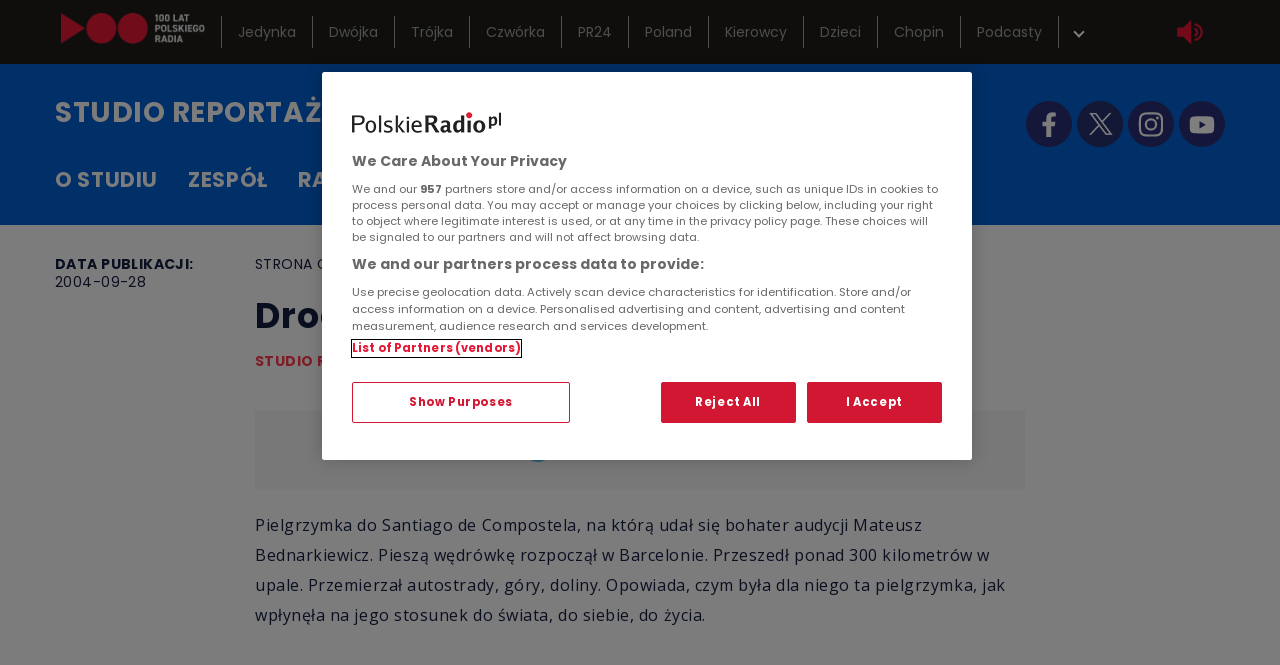

--- FILE ---
content_type: text/html; charset=utf-8
request_url: https://reportaz.polskieradio.pl/artykul/1322227
body_size: 4625
content:
<!DOCTYPE html><html><head><script src="https://cdn.cookielaw.org/scripttemplates/otSDKStub.js" type="text/javascript" charSet="UTF-8" data-domain-script="862184ff-e0e1-47d2-9fb1-c74d168817fc" async=""></script><script async="" src="https://www.googletagmanager.com/gtag/js?id=UA-9664156-56"></script><script>window.dataLayer = window.dataLayer || [];
                            function gtag(){dataLayer.push(arguments);}
                            gtag('js', new Date());

                            gtag('config', 'UA-9664156-56');</script><meta name="viewport" content="width=device-width"/><meta charSet="utf-8"/><title>Studio Reportażu | Droga, która ma swój cel</title><meta name="description" content="Studio Reportażu Polskiego Radia powstało 1 sierpnia 1998 roku jako samodzielna jednostka producencka Polskiego Radia a jednocześnie największa w polskim radiu publicznym struktura profesjonalnie zajmująca się reportażem radiowym. Od kilkunastu lat obecne jest na wszystkich antenach Polskiego Radia. Niemal każdego dnia docieramy do setek tysięcy słuchaczy Jedynki, Trójki i Czwórki."/><meta name="og:title" content="Droga, która ma swój cel"/><meta name="og:description" content="Studio Reportażu Polskiego Radia powstało 1 sierpnia 1998 roku jako samodzielna jednostka producencka Polskiego Radia a jednocześnie największa w polskim radiu publicznym struktura profesjonalnie zajmująca się reportażem radiowym. Od kilkunastu lat obecne jest na wszystkich antenach Polskiego Radia. Niemal każdego dnia docieramy do setek tysięcy słuchaczy Jedynki, Trójki i Czwórki."/><meta name="og:type" content="website"/><meta name="og:url" content="https://reportaz.polskieradio.pl/artykul/1322227"/><meta name="og:image" content="https://static.prsa.pl/images/c861fee4-6095-4219-b0d6-0ff4aa66c782.jpg"/><meta name="twitter:card" content="summary"/><meta name="twitter:creator" content="Studio Reportażu"/><meta name="twitter:title" content="Droga, która ma swój cel"/><meta name="twitter:description" content="Studio Reportażu Polskiego Radia powstało 1 sierpnia 1998 roku jako samodzielna jednostka producencka Polskiego Radia a jednocześnie największa w polskim radiu publicznym struktura profesjonalnie zajmująca się reportażem radiowym. Od kilkunastu lat obecne jest na wszystkich antenach Polskiego Radia. Niemal każdego dnia docieramy do setek tysięcy słuchaczy Jedynki, Trójki i Czwórki."/><meta name="twitter:image" content="https://static.prsa.pl/images/c861fee4-6095-4219-b0d6-0ff4aa66c782.jpg"/><link rel="canonical" href="https://reportaz.polskieradio.pl/artykul/1322227,Droga-ktora-ma-swoj-cel"/><meta name="next-head-count" content="15"/><link rel="preload" href="/_next/static/css/e94fda6e8220e7e7bfed.css" as="style"/><link rel="stylesheet" href="/_next/static/css/e94fda6e8220e7e7bfed.css" data-n-g=""/><link rel="preload" href="/_next/static/css/76838b6b0ad1ed89235f.css" as="style"/><link rel="stylesheet" href="/_next/static/css/76838b6b0ad1ed89235f.css" data-n-p=""/><noscript data-n-css=""></noscript><script defer="" nomodule="" src="/_next/static/chunks/polyfills-a54b4f32bdc1ef890ddd.js"></script><script src="/_next/static/chunks/webpack-c3d1eb3f9a75e624dfa2.js" defer=""></script><script src="/_next/static/chunks/framework-2191d16384373197bc0a.js" defer=""></script><script src="/_next/static/chunks/main-0786f78015b8368a3815.js" defer=""></script><script src="/_next/static/chunks/pages/_app-d6dc45b3e51f627cb1bf.js" defer=""></script><script src="/_next/static/chunks/237-1616bf829178f7d28c56.js" defer=""></script><script src="/_next/static/chunks/78-fddff1699999f2ad4aa0.js" defer=""></script><script src="/_next/static/chunks/730-f2c3f1ec515cc8074b6d.js" defer=""></script><script src="/_next/static/chunks/pages/artykul/%5Bid%5D-6f2a5e632fa8ebd7fd2d.js" defer=""></script><script src="/_next/static/QMbaHJnvQJlbaQTnmQoAb/_buildManifest.js" defer=""></script><script src="/_next/static/QMbaHJnvQJlbaQTnmQoAb/_ssgManifest.js" defer=""></script></head><body><div id="__next"><div class="Layout_wrapper__2MlMr"><div class="PRBlackMenu_BlackMenu__1ejqT"><div class="PRBlackMenu_BlackMenuMobileControls__iBBRm"><div class="PRBlackMenu_BlackMenuEqualizer__3Janl" style="background-image:url(/_next/static/image/public/images/prblackmenu/burgerMobileNew.fdce495c0d316ef8c5abec7b76cfe574.svg);width:1.625rem;height:1.625rem;padding-left:1rem"></div><a class="PRBlackMenu_BlackMenuLogoMobileContainer__27-j3" href="https://polskieradio.pl"><img src="/images/logo_100_white.png" class="PRBlackMenu_BlackMenuLogoMobile__3ujn5" alt="polskieradio.pl"/></a><div class="PRBlackMenu_BlackMenuEqualizer__3Janl" style="background-image:url(/_next/static/image/public/images/prblackmenu/equalizer.08a3f2ac05b8250af26561ae97ac23f4.svg)" href="https://player.polskieradio.pl/"></div></div><div class="PRBlackMenu_BlackMenuContainer__3RdYd "><a href="https://polskieradio.pl"><img src="/images/logo_100_white.png" class="PRBlackMenu_BlackMenuLogo__iQx8F" alt="polskieradio.pl"/></a><div class="PRBlackMenu_BlackMenuListContainer__1wWKD"><ul class="PRBlackMenu_BlackMenuList__5ONus"><li><a class="PRBlackMenuLink_MenuItem__3vqbv" style="color:#9d9d9d" href="https://www.polskieradio.pl/7">Jedynka</a></li><li><a class="PRBlackMenuLink_MenuItem__3vqbv" style="color:#9d9d9d" href="https://www.polskieradio.pl/8">Dwójka</a></li><li><a class="PRBlackMenuLink_MenuItem__3vqbv" style="color:#9d9d9d" href="https://www.polskieradio.pl/9">Trójka</a></li><li><a class="PRBlackMenuLink_MenuItem__3vqbv" style="color:#9d9d9d" href="https://www.polskieradio.pl/10">Czwórka</a></li><li><a class="PRBlackMenuLink_MenuItem__3vqbv" style="color:#9d9d9d" href="https://polskieradio24.pl/">PR24</a></li><li><a class="PRBlackMenuLink_MenuItem__3vqbv" style="color:#9d9d9d" href="https://www.polskieradio.pl/395">Poland</a></li><li><a class="PRBlackMenuLink_MenuItem__3vqbv" style="color:#9d9d9d" href="https://radiokierowcow.pl/">Kierowcy</a></li><li><a class="PRBlackMenuLink_MenuItem__3vqbv" style="color:#9d9d9d" href="https://www.polskieradio.pl/18,Dzieci">Dzieci</a></li><li><a class="PRBlackMenuLink_MenuItem__3vqbv" style="color:#9d9d9d" href="https://chopin.polskieradio.pl/">Chopin</a></li><li><a class="PRBlackMenuLink_MenuItem__3vqbv" style="color:#9d9d9d" href="https://podcasty.polskieradio.pl/">Podcasty</a></li><div class="PRBlackMenu_BlackMenuMobileArrow__KfBP1" style="transform:rotate(45deg)"></div></ul></div><div class="PRBlackMenu_BlackMenuRightColumn__3Q7A9"><div class="PRBlackMenu_BlackMenuArrow__2uGR0" style="transform:rotate(-45deg)"></div><a target="_blank" href="https://player.polskieradio.pl/"><div class="PRBlackMenu_BlackMenuEqualizer__3Janl" style="background-image:url(/_next/static/image/public/images/prblackmenu/equalizer.08a3f2ac05b8250af26561ae97ac23f4.svg)"></div></a></div></div><div class="PRBlackMenu_BlackMenuSubmenu__3LGbn "><div class="PRBlackMenu_BlackMenuSubmenuContainer__2232K"><div class="PRBlackMenu_BlackMenuSubmenuCloseButton__rmh9c"><div class="PRBlackMenu_BlackMenuSubmenuCloseButtonLeft__2E26U"></div><div class="PRBlackMenu_BlackMenuSubmenuCloseButtonRight__HfHHv"></div></div><div class="PRBlackMenu_BlackMenuSubmenuElement__1OuqB"><a href="https://moje.polskieradio.pl/#/"><div class="PRBlackMenu_BlackMenuSubmenuElementLogo__386zE" style="background-image:url(/_next/static/image/public/images/prblackmenu/Group_574.6f3d6fd24cbc7d0c0d691e90bb253149.svg)"></div><p>Kanały internetowe</p></a></div><div class="PRBlackMenu_BlackMenuSubmenuElement__1OuqB"><a href="https://www.polskieradio.pl/219,Serwisy-Specjalne-Polskiego-Radia"><div class="PRBlackMenu_BlackMenuSubmenuElementLogo__386zE" style="background-image:url(/_next/static/image/public/images/prblackmenu/Group_577.f6d2a89df7911b5fc8d55d368b5ca4d4.svg)"></div><p>Serwisy historyczne</p></a></div><div class="PRBlackMenu_BlackMenuSubmenuElement__1OuqB"><a href="https://www.polskieradio.pl/377,Radiowe-Centrum-Kultury-Ludowej"><div class="PRBlackMenu_BlackMenuSubmenuElementLogo__386zE" style="background-image:url(/_next/static/image/public/images/prblackmenu/Group_580.bc81c3c81434b2f61dab474b3ac8ec54.svg)"></div><p>RCKL</p></a></div><div class="PRBlackMenu_BlackMenuSubmenuElement__1OuqB"><a href="https://reportaz.polskieradio.pl/"><div class="PRBlackMenu_BlackMenuSubmenuElementLogo__386zE" style="background-image:url(/_next/static/image/public/images/prblackmenu/Group_578.bc5022acd86119f659f2f38681bdf358.svg)"></div><p>Studio Reportażu Polskiego Radia</p></a></div><div class="PRBlackMenu_BlackMenuSubmenuElement__1OuqB"><a href="https://www.polskieradio.pl/357"><div class="PRBlackMenu_BlackMenuSubmenuElementLogo__386zE" style="background-image:url(/_next/static/image/public/images/prblackmenu/Group_579.1083e8890ebe15196c514b8f513481b8.svg)"></div><p>Teatr Polskiego Radia</p></a></div><div class="PRBlackMenu_BlackMenuSubmenuElement__1OuqB"><a href="https://www.polskieradio.pl/79,Polska-Orkiestra-Radiowa"><div class="PRBlackMenu_BlackMenuSubmenuElementLogo__386zE" style="background-image:url(/_next/static/image/public/images/prblackmenu/Group_584.175a82a4781e60c1db3533d2d6b539f1.svg)"></div><p>Orkiestra Polskiego Radia w Warszawie</p></a></div><div class="PRBlackMenu_BlackMenuSubmenuElement__1OuqB"><a href="https://polskieradio.pl/ramowka"><div class="PRBlackMenu_BlackMenuSubmenuElementLogo__386zE" style="background-image:url(/_next/static/image/public/images/prblackmenu/Group_582.be4384c860d773696f08dd92f866ead5.svg)"></div><p>Ramówka</p></a></div><div class="PRBlackMenu_BlackMenuSubmenuElement__1OuqB"><a href="https://www2.polskieradio.pl/czestotliwosci/"><div class="PRBlackMenu_BlackMenuSubmenuElementLogo__386zE" style="background-image:url(/_next/static/image/public/images/prblackmenu/Group_583.da54ffdb09ccc731c7df4eadef55cfd2.svg)"></div><p>Częstotliwości</p></a></div><div class="PRBlackMenu_BlackMenuSubmenuElement__1OuqB"><a href="https://www.polskieradio.pl/211,Powiesci-na-antenie"><div class="PRBlackMenu_BlackMenuSubmenuElementLogo__386zE" style="background-image:url(/_next/static/image/public/images/prblackmenu/Group_581.d62fae44dd4d94235b6a4d30de5fe2d7.svg)"></div><p>Lektury do słuchania</p></a></div><div class="PRBlackMenu_BlackMenuSubmenuElement__1OuqB"><a href="https://sklep.polskieradio.pl/"><div class="PRBlackMenu_BlackMenuSubmenuElementLogo__386zE" style="background-image:url(/_next/static/image/public/images/prblackmenu/Group_585.96eac389e173d357359f3b44c5607bc9.svg)"></div><p>Sklep</p></a></div><div class="PRBlackMenu_BlackMenuSubmenuElement__1OuqB"><a href="https://cem.polskieradio.pl/"><div class="PRBlackMenu_BlackMenuSubmenuElementLogo__386zE" style="background-image:url(/_next/static/image/public/images/prblackmenu/Group_586.e5f5a70a270440558ce39080359abe8b.svg)"></div><p>Szkolenia</p></a></div><div class="PRBlackMenu_BlackMenuSubmenuElement__1OuqB"><a href="https://www.polskieradio.pl/275/8869,Akademia"><div class="PRBlackMenu_BlackMenuSubmenuElementLogo__386zE" style="background-image:url(/_next/static/image/public/images/prblackmenu/Path_2771.438cd9be170893d35df7fee9c5c0846d.svg)"></div><p>Akademia radiowa</p></a></div></div></div></div><header><div class="Header_header__2-XWX"><div class="container"><div class="grid"><div class="span-12"><div class="Header_headerTextBox__1dbAc"><a href="/"><h1 class="Header_headerText__25Bbc">Studio reportażu <span> Polskiego Radia</span></h1></a></div><div class="Header_socials__yE2vQ"><a href="https://www.facebook.com/Studio-Reporta%C5%BCu-i-Dokumentu-Polskiego-Radia-101077118843331" target="_blank" rel="noreferrer"><img src="/images/nav-fb.svg" alt="Facebook logo"/></a><a href="https://twitter.com/polskieradiopl" target="_blank" rel="noreferrer"><img src="/images/twitter-new.png" alt="Twitter logo" width="46" height="46"/></a><a href="https://www.instagram.com/reportaz_polskieradio/" target="_blank" rel="noreferrer"><img src="/images/nav-insta.svg" alt="Instagram logo"/></a><a href="https://www.youtube.com/c/PolskieradioPlofficial" target="_blank" rel="noreferrer"><img src="/images/nav-yt.svg" alt="YouTube logo"/></a></div><div></div></div></div></div><img src="/images/burger.png" class="Header_burger__1znxL" alt=""/></div></header><main><div class="container grid article-container"><div class="span-2 span-sm-12 Article_relative__3e3br"><div class="Article_dateBox__3hI-H"><p class="Article_dateHeader__1ozlz">Data publikacji:</p><p class="Article_date__2Qcjh">2004-09-28</p></div></div><div class="span-8 span-sm-12 Article_relative__3e3br"><div><div class="Article_topBox__11cod"><p class="Article_location__1ff6D">Strona główna <!-- -->&gt;<!-- --> <span>Artykuł</span></p></div><h2 class="Article_title__22xhj">Droga, która ma swój cel</h2><p class="Article_source__1z9yP">Studio Reportażu i Dokumentu</p><p class="Article_lead__3aqY_"></p></div><div class="Article_attachments__25iRT"><div class="Audio_player__3V01W"><div class="Audio_status__JB571"><img src="/images/play.svg" class="Audio_icon__3j6fY" alt=""/><p class="Audio_description__yEiNo">Droga, która ma swój cel</p></div><div style="width:0;height:0"></div></div></div><div class="Article_content__14SaP"><p>Pielgrzymka do Santiago de Compostela, na którą udał się bohater audycji Mateusz Bednarkiewicz. Pieszą wędrówkę rozpoczął w Barcelonie. Przeszedł ponad 300 kilometrów w upale. Przemierzał autostrady, góry, doliny. Opowiada, czym była dla niego ta pielgrzymka, jak wpłynęła na jego stosunek do świata, do siebie, do życia. </p></div><div class="Article_otherArticles__3K9z3"></div><div class="Article_otherArticles__3K9z3"></div></div><div class="span-2  span-sm-12 Article_relative__3e3br"> </div></div></main><footer><div class="Footer_footerContainer__2puLy"><div class="container"><h3 class="Footer_socialsInfo__hCQSM">Znajdziesz nas na:</h3><div class="Footer_socials__1jU0j"><a href="https://facebook.com/polskieradiopl/?fref=ts" target="_blank" rel="noreferrer"><img src="/images/fb_ft.svg" alt=""/></a><a href="https://twitter.com/polskieradiopl" target="_blank" rel="noreferrer"><img src="/images/twitter-new2.png" alt="" width="46" height="46"/></a><a href="https://www.instagram.com/reportaz_polskieradio/" target="_blank" rel="noreferrer"><img src="/images/insta_ft.svg" alt="Instagram logo"/></a><a href="https://www.youtube.com/c/PolskieradioPlofficial" target="_blank" rel="noreferrer"><img src="/images/nav-yt-ft.svg" alt="YouTube logo"/></a></div><ul class="Footer_listWarpper__2bzzL"><li><a href="https://radiokierowcow.pl/" target="_blank" rel="noreferrer"><div class="Footer_positioner__1ZCI7"><span class="Footer_titleColor__1HTxF" style="background-color:#f3463f"></span><span class="Footer_title__BNEp5">kierowcy</span></div></a></li><li><a href="https://www.polskieradio.pl/7,Jedynka" target="_blank" rel="noreferrer"><div class="Footer_positioner__1ZCI7"><span class="Footer_titleColor__1HTxF" style="background-color:#f68e1e"></span><span class="Footer_title__BNEp5">jedynka</span></div></a></li><li><a href="https://www.polskieradio.pl/8,Dwojka" target="_blank" rel="noreferrer"><div class="Footer_positioner__1ZCI7"><span class="Footer_titleColor__1HTxF" style="background-color:#009e61"></span><span class="Footer_title__BNEp5">dwójka</span></div></a></li><li><a href="https://www.polskieradio.pl/9,Trojka" target="_blank" rel="noreferrer"><div class="Footer_positioner__1ZCI7"><span class="Footer_titleColor__1HTxF" style="background-color:#fe0182"></span><span class="Footer_title__BNEp5">trójka</span></div></a></li><li><a href="https://www.polskieradio.pl/10,Czworka" target="_blank" rel="noreferrer"><div class="Footer_positioner__1ZCI7"><span class="Footer_titleColor__1HTxF" style="background-color:#fff402"></span><span class="Footer_title__BNEp5">czwórka</span></div></a></li><li><a href="https://polskieradio24.pl" target="_blank" rel="noreferrer"><div class="Footer_positioner__1ZCI7"><span class="Footer_titleColor__1HTxF" style="background-color:#e31936"></span><span class="Footer_title__BNEp5">Polskie Radio 24</span></div></a></li><li><a href="https://www.polskieradio.pl/395" target="_blank" rel="noreferrer"><div class="Footer_positioner__1ZCI7"><span class="Footer_titleColor__1HTxF" style="background-color:darkred"></span><span class="Footer_title__BNEp5">Radio Poland</span></div></a></li><li><a href="https://www.polskieradio.pl/18,Dzieci" target="_blank" rel="noreferrer"><div class="Footer_positioner__1ZCI7"><span class="Footer_titleColor__1HTxF" style="background-color:#00A6E8"></span><span class="Footer_title__BNEp5">Polskie Radio Dzieciom</span></div></a></li><li><a href="https://www.polskieradio.pl/326" target="_blank" rel="noreferrer"><div class="Footer_positioner__1ZCI7"><span class="Footer_titleColor__1HTxF" style="background-color:#bcbcbc"></span><span class="Footer_title__BNEp5">Radio Chopin</span></div></a></li><li><a href="https://www.polskieradio.pl/377" target="_blank" rel="noreferrer"><div class="Footer_positioner__1ZCI7"><span class="Footer_titleColor__1HTxF" style="background-color:#653265"></span><span class="Footer_title__BNEp5">RCKL</span></div></a></li><li><a href="https://podcasty.polskieradio.pl/" target="_blank" rel="noreferrer"><div class="Footer_positioner__1ZCI7"><span class="Footer_titleColor__1HTxF" style="background-color:#e31936"></span><span class="Footer_title__BNEp5">Podcasty</span></div></a></li></ul><div class="Footer_listBottom__21_eM"><div class="Footer_col__3N7aP"><a href="https://moje.polskieradio.pl" target="_blank" rel="noreferrer">Kanały internetowe</a><a href="https://www.polskieradio.pl/219,Serwisy-Specjalne-Polskiego-Radia" target="_blank" rel="noreferrer">Serwisy Historyczne</a></div><div class="Footer_col__3N7aP"><a href="https://sklep.polskieradio.pl/" target="_blank" rel="noreferrer">Sklep</a><a href="https://www.polskieradio.pl/275,Szkolenia" target="_blank" rel="noreferrer">Szkolenia Polskiego Radia</a></div><div class="Footer_col__3N7aP"><a href="https://www.polskieradio.pl/78,IAR" target="_blank" rel="noreferrer">Informacyjna Agencja Radiowa</a><a href="https://www2.polskieradio.pl/czestotliwosci" target="_blank" rel="noreferrer">Częstotliwość</a><a href="https://www.polskieradio.pl/13/53/Artykul/254368" target="_blank" rel="noreferrer">Polityka prywatności</a><a href="https://www.polskieradio.pl/13/6788" target="_blank" rel="noreferrer">Dane osobowe</a><a href="http://www.prsa.pl" target="_blank" rel="noreferrer">Polskie Radio S.A.</a></div></div></div></div></footer></div></div><script id="__NEXT_DATA__" type="application/json">{"props":{"pageProps":{"post":{"id":1322227,"title":"Droga, która ma swój cel","shortTitle":null,"lead":"","content":"\u003cp\u003ePielgrzymka do Santiago de Compostela, na którą udał się bohater audycji Mateusz Bednarkiewicz. Pieszą wędrówkę rozpoczął w Barcelonie. Przeszedł ponad 300 kilometrów w upale. Przemierzał autostrady, góry, doliny. Opowiada, czym była dla niego ta pielgrzymka, jak wpłynęła na jego stosunek do świata, do siebie, do życia. \u003c/p\u003e","categoryId":4198,"categoryName":"Reportaże import","datePublic":"2004-09-28T00:00:00","lastModificationDate":"2015-01-06T19:42:50.397","attachments":[{"name":"droga, która ma swój cel___3508_04_i_tr_0-0_1138357307baa488[00].mp3","fileName":"droga, która ma swój cel___3508_04_i_tr_0-0_1138357307baa488[00].mp3","path":"https://static.prsa.pl/59a8d880-ffbb-490e-a9c8-fbc4c1b27233.file","author":"","description":"Droga, która ma swój cel","fileType":"Audio"}],"hasVideo":false,"hasAudio":false,"hasPlaylist":false,"hideMainPhoto":false,"showVideoAsMainPhoto":false,"showAttachments":false,"customFields":[],"subjectTags":[{"id":173614,"name":"Dorota Fredro-Boniecka"},{"id":169345,"name":"Małgorzata Małaszko"},{"id":173490,"name":"Tomasz Perkowski"},{"id":41636,"name":"Santiago de Compostela"},{"id":10113,"name":"pielgrzymka"}],"source":{"id":173497,"name":"Studio Reportażu i Dokumentu"}},"galleryInfo":[]},"__N_SSP":true},"page":"/artykul/[id]","query":{"id":"1322227"},"buildId":"QMbaHJnvQJlbaQTnmQoAb","isFallback":false,"gssp":true,"scriptLoader":[]}</script></body></html>

--- FILE ---
content_type: text/css; charset=UTF-8
request_url: https://reportaz.polskieradio.pl/_next/static/css/e94fda6e8220e7e7bfed.css
body_size: 5266
content:
@import url(https://fonts.googleapis.com/css2?family=Poppins:wght@400;700;900&display=swap);@import url(https://fonts.googleapis.com/css2?family=Open+Sans:wght@400;700&display=swap);@font-face{font-family:swiper-icons;src:url("data:application/font-woff;charset=utf-8;base64, [base64]//wADZ2x5ZgAAAywAAADMAAAD2MHtryVoZWFkAAABbAAAADAAAAA2E2+eoWhoZWEAAAGcAAAAHwAAACQC9gDzaG10eAAAAigAAAAZAAAArgJkABFsb2NhAAAC0AAAAFoAAABaFQAUGG1heHAAAAG8AAAAHwAAACAAcABAbmFtZQAAA/gAAAE5AAACXvFdBwlwb3N0AAAFNAAAAGIAAACE5s74hXjaY2BkYGAAYpf5Hu/j+W2+MnAzMYDAzaX6QjD6/4//Bxj5GA8AuRwMYGkAPywL13jaY2BkYGA88P8Agx4j+/8fQDYfA1AEBWgDAIB2BOoAeNpjYGRgYNBh4GdgYgABEMnIABJzYNADCQAACWgAsQB42mNgYfzCOIGBlYGB0YcxjYGBwR1Kf2WQZGhhYGBiYGVmgAFGBiQQkOaawtDAoMBQxXjg/wEGPcYDDA4wNUA2CCgwsAAAO4EL6gAAeNpj2M0gyAACqxgGNWBkZ2D4/wMA+xkDdgAAAHjaY2BgYGaAYBkGRgYQiAHyGMF8FgYHIM3DwMHABGQrMOgyWDLEM1T9/w8UBfEMgLzE////P/5//f/V/xv+r4eaAAeMbAxwIUYmIMHEgKYAYjUcsDAwsLKxc3BycfPw8jEQA/[base64]/uznmfPFBNODM2K7MTQ45YEAZqGP81AmGGcF3iPqOop0r1SPTaTbVkfUe4HXj97wYE+yNwWYxwWu4v1ugWHgo3S1XdZEVqWM7ET0cfnLGxWfkgR42o2PvWrDMBSFj/IHLaF0zKjRgdiVMwScNRAoWUoH78Y2icB/yIY09An6AH2Bdu/UB+yxopYshQiEvnvu0dURgDt8QeC8PDw7Fpji3fEA4z/PEJ6YOB5hKh4dj3EvXhxPqH/SKUY3rJ7srZ4FZnh1PMAtPhwP6fl2PMJMPDgeQ4rY8YT6Gzao0eAEA409DuggmTnFnOcSCiEiLMgxCiTI6Cq5DZUd3Qmp10vO0LaLTd2cjN4fOumlc7lUYbSQcZFkutRG7g6JKZKy0RmdLY680CDnEJ+UMkpFFe1RN7nxdVpXrC4aTtnaurOnYercZg2YVmLN/d/gczfEimrE/fs/bOuq29Zmn8tloORaXgZgGa78yO9/cnXm2BpaGvq25Dv9S4E9+5SIc9PqupJKhYFSSl47+Qcr1mYNAAAAeNptw0cKwkAAAMDZJA8Q7OUJvkLsPfZ6zFVERPy8qHh2YER+3i/BP83vIBLLySsoKimrqKqpa2hp6+jq6RsYGhmbmJqZSy0sraxtbO3sHRydnEMU4uR6yx7JJXveP7WrDycAAAAAAAH//wACeNpjYGRgYOABYhkgZgJCZgZNBkYGLQZtIJsFLMYAAAw3ALgAeNolizEKgDAQBCchRbC2sFER0YD6qVQiBCv/H9ezGI6Z5XBAw8CBK/m5iQQVauVbXLnOrMZv2oLdKFa8Pjuru2hJzGabmOSLzNMzvutpB3N42mNgZGBg4GKQYzBhYMxJLMlj4GBgAYow/P/PAJJhLM6sSoWKfWCAAwDAjgbRAAB42mNgYGBkAIIbCZo5IPrmUn0hGA0AO8EFTQAA") format("woff");font-weight:400;font-style:normal}:root{--swiper-theme-color:#007aff}.swiper-container{margin-left:auto;margin-right:auto;position:relative;overflow:hidden;list-style:none;padding:0;z-index:1}.swiper-container-vertical>.swiper-wrapper{-webkit-flex-direction:column;flex-direction:column}.swiper-wrapper{position:relative;width:100%;height:100%;z-index:1;display:-webkit-flex;display:flex;-webkit-transition-property:-webkit-transform;transition-property:-webkit-transform;transition-property:transform;transition-property:transform,-webkit-transform;-webkit-box-sizing:content-box;-moz-box-sizing:content-box;box-sizing:content-box}.swiper-container-android .swiper-slide,.swiper-wrapper{-webkit-transform:translateZ(0);transform:translateZ(0)}.swiper-container-multirow>.swiper-wrapper{-webkit-flex-wrap:wrap;flex-wrap:wrap}.swiper-container-multirow-column>.swiper-wrapper{-webkit-flex-wrap:wrap;flex-wrap:wrap;-webkit-flex-direction:column;flex-direction:column}.swiper-container-free-mode>.swiper-wrapper{-webkit-transition-timing-function:ease-out;transition-timing-function:ease-out;margin:0 auto}.swiper-container-pointer-events{touch-action:pan-y}.swiper-container-pointer-events.swiper-container-vertical{touch-action:pan-x}.swiper-slide{-webkit-flex-shrink:0;flex-shrink:0;width:100%;height:100%;position:relative;-webkit-transition-property:-webkit-transform;transition-property:-webkit-transform;transition-property:transform;transition-property:transform,-webkit-transform}.swiper-slide-invisible-blank{visibility:hidden}.swiper-container-autoheight,.swiper-container-autoheight .swiper-slide{height:auto}.swiper-container-autoheight .swiper-wrapper{-webkit-align-items:flex-start;align-items:flex-start;-webkit-transition-property:height,-webkit-transform;transition-property:height,-webkit-transform;transition-property:transform,height;transition-property:transform,height,-webkit-transform}.swiper-container-3d{-webkit-perspective:1200px;perspective:1200px}.swiper-container-3d .swiper-cube-shadow,.swiper-container-3d .swiper-slide,.swiper-container-3d .swiper-slide-shadow-bottom,.swiper-container-3d .swiper-slide-shadow-left,.swiper-container-3d .swiper-slide-shadow-right,.swiper-container-3d .swiper-slide-shadow-top,.swiper-container-3d .swiper-wrapper{-webkit-transform-style:preserve-3d;transform-style:preserve-3d}.swiper-container-3d .swiper-slide-shadow-bottom,.swiper-container-3d .swiper-slide-shadow-left,.swiper-container-3d .swiper-slide-shadow-right,.swiper-container-3d .swiper-slide-shadow-top{position:absolute;left:0;top:0;width:100%;height:100%;pointer-events:none;z-index:10}.swiper-container-3d .swiper-slide-shadow-left{background-image:-webkit-gradient(linear,right top,left top,from(rgba(0,0,0,.5)),to(transparent));background-image:-webkit-linear-gradient(right,rgba(0,0,0,.5),transparent);background-image:linear-gradient(270deg,rgba(0,0,0,.5),transparent)}.swiper-container-3d .swiper-slide-shadow-right{background-image:-webkit-gradient(linear,left top,right top,from(rgba(0,0,0,.5)),to(transparent));background-image:-webkit-linear-gradient(left,rgba(0,0,0,.5),transparent);background-image:linear-gradient(90deg,rgba(0,0,0,.5),transparent)}.swiper-container-3d .swiper-slide-shadow-top{background-image:-webkit-gradient(linear,left bottom,left top,from(rgba(0,0,0,.5)),to(transparent));background-image:-webkit-linear-gradient(bottom,rgba(0,0,0,.5),transparent);background-image:linear-gradient(0deg,rgba(0,0,0,.5),transparent)}.swiper-container-3d .swiper-slide-shadow-bottom{background-image:-webkit-gradient(linear,left top,left bottom,from(rgba(0,0,0,.5)),to(transparent));background-image:-webkit-linear-gradient(top,rgba(0,0,0,.5),transparent);background-image:linear-gradient(180deg,rgba(0,0,0,.5),transparent)}.swiper-container-css-mode>.swiper-wrapper{overflow:auto;scrollbar-width:none;-ms-overflow-style:none}.swiper-container-css-mode>.swiper-wrapper::-webkit-scrollbar{display:none}.swiper-container-css-mode>.swiper-wrapper>.swiper-slide{scroll-snap-align:start start}.swiper-container-horizontal.swiper-container-css-mode>.swiper-wrapper{-ms-scroll-snap-type:x mandatory;scroll-snap-type:x mandatory}.swiper-container-vertical.swiper-container-css-mode>.swiper-wrapper{-ms-scroll-snap-type:y mandatory;scroll-snap-type:y mandatory}:root{--swiper-navigation-size:44px}.swiper-button-next,.swiper-button-prev{position:absolute;top:50%;width:-webkit-calc(var(--swiper-navigation-size)/44 * 27);width:calc(var(--swiper-navigation-size) / 44 * 27);height:var(--swiper-navigation-size);margin-top:calc(0px - (var(--swiper-navigation-size) / 2));z-index:10;cursor:pointer;display:-webkit-flex;display:flex;-webkit-align-items:center;align-items:center;-webkit-justify-content:center;justify-content:center;color:var(--swiper-navigation-color,var(--swiper-theme-color))}.swiper-button-next.swiper-button-disabled,.swiper-button-prev.swiper-button-disabled{opacity:.35;cursor:auto;pointer-events:none}.swiper-button-next:after,.swiper-button-prev:after{font-family:swiper-icons;font-size:var(--swiper-navigation-size);text-transform:none!important;letter-spacing:0;text-transform:none;-webkit-font-feature-settings:normal,;-moz-font-feature-settings:normal,;font-feature-settings:normal,;font-variant:normal;line-height:1}.swiper-button-prev,.swiper-container-rtl .swiper-button-next{left:10px;right:auto}.swiper-button-prev:after,.swiper-container-rtl .swiper-button-next:after{content:"prev"}.swiper-button-next,.swiper-container-rtl .swiper-button-prev{right:10px;left:auto}.swiper-button-next:after,.swiper-container-rtl .swiper-button-prev:after{content:"next"}.swiper-button-next.swiper-button-white,.swiper-button-prev.swiper-button-white{--swiper-navigation-color:#fff}.swiper-button-next.swiper-button-black,.swiper-button-prev.swiper-button-black{--swiper-navigation-color:#000}.swiper-button-lock{display:none}.swiper-pagination{position:absolute;text-align:center;-webkit-transition:opacity .3s;transition:opacity .3s;-webkit-transform:translateZ(0);transform:translateZ(0);z-index:10}.swiper-pagination.swiper-pagination-hidden{opacity:0}.swiper-container-horizontal>.swiper-pagination-bullets,.swiper-pagination-custom,.swiper-pagination-fraction{bottom:10px;left:0;width:100%}.swiper-pagination-bullets-dynamic{overflow:hidden;font-size:0}.swiper-pagination-bullets-dynamic .swiper-pagination-bullet{-webkit-transform:scale(.33);transform:scale(.33);position:relative}.swiper-pagination-bullets-dynamic .swiper-pagination-bullet-active,.swiper-pagination-bullets-dynamic .swiper-pagination-bullet-active-main{-webkit-transform:scale(1);transform:scale(1)}.swiper-pagination-bullets-dynamic .swiper-pagination-bullet-active-prev{-webkit-transform:scale(.66);transform:scale(.66)}.swiper-pagination-bullets-dynamic .swiper-pagination-bullet-active-prev-prev{-webkit-transform:scale(.33);transform:scale(.33)}.swiper-pagination-bullets-dynamic .swiper-pagination-bullet-active-next{-webkit-transform:scale(.66);transform:scale(.66)}.swiper-pagination-bullets-dynamic .swiper-pagination-bullet-active-next-next{-webkit-transform:scale(.33);transform:scale(.33)}.swiper-pagination-bullet{width:8px;height:8px;display:inline-block;border-radius:50%;background:#000;opacity:.2}button.swiper-pagination-bullet{border:none;margin:0;padding:0;-webkit-box-shadow:none;box-shadow:none;-webkit-appearance:none;-moz-appearance:none;appearance:none}.swiper-pagination-clickable .swiper-pagination-bullet{cursor:pointer}.swiper-pagination-bullet:only-child{display:none!important}.swiper-pagination-bullet-active{opacity:1;background:var(--swiper-pagination-color,var(--swiper-theme-color))}.swiper-container-vertical>.swiper-pagination-bullets{right:10px;top:50%;-webkit-transform:translate3d(0,-50%,0);transform:translate3d(0,-50%,0)}.swiper-container-vertical>.swiper-pagination-bullets .swiper-pagination-bullet{margin:6px 0;display:block}.swiper-container-vertical>.swiper-pagination-bullets.swiper-pagination-bullets-dynamic{top:50%;-webkit-transform:translateY(-50%);transform:translateY(-50%);width:8px}.swiper-container-vertical>.swiper-pagination-bullets.swiper-pagination-bullets-dynamic .swiper-pagination-bullet{display:inline-block;-webkit-transition:top .2s,-webkit-transform .2s;transition:top .2s,-webkit-transform .2s;transition:transform .2s,top .2s;transition:transform .2s,top .2s,-webkit-transform .2s}.swiper-container-horizontal>.swiper-pagination-bullets .swiper-pagination-bullet{margin:0 4px}.swiper-container-horizontal>.swiper-pagination-bullets.swiper-pagination-bullets-dynamic{left:50%;-webkit-transform:translateX(-50%);transform:translateX(-50%);white-space:nowrap}.swiper-container-horizontal>.swiper-pagination-bullets.swiper-pagination-bullets-dynamic .swiper-pagination-bullet{-webkit-transition:left .2s,-webkit-transform .2s;transition:left .2s,-webkit-transform .2s;transition:transform .2s,left .2s;transition:transform .2s,left .2s,-webkit-transform .2s}.swiper-container-horizontal.swiper-container-rtl>.swiper-pagination-bullets-dynamic .swiper-pagination-bullet{-webkit-transition:right .2s,-webkit-transform .2s;transition:right .2s,-webkit-transform .2s;transition:transform .2s,right .2s;transition:transform .2s,right .2s,-webkit-transform .2s}.swiper-pagination-progressbar{background:rgba(0,0,0,.25);position:absolute}.swiper-pagination-progressbar .swiper-pagination-progressbar-fill{background:var(--swiper-pagination-color,var(--swiper-theme-color));position:absolute;left:0;top:0;width:100%;height:100%;-webkit-transform:scale(0);transform:scale(0);-webkit-transform-origin:left top;transform-origin:left top}.swiper-container-rtl .swiper-pagination-progressbar .swiper-pagination-progressbar-fill{-webkit-transform-origin:right top;transform-origin:right top}.swiper-container-horizontal>.swiper-pagination-progressbar,.swiper-container-vertical>.swiper-pagination-progressbar.swiper-pagination-progressbar-opposite{width:100%;height:4px;left:0;top:0}.swiper-container-horizontal>.swiper-pagination-progressbar.swiper-pagination-progressbar-opposite,.swiper-container-vertical>.swiper-pagination-progressbar{width:4px;height:100%;left:0;top:0}.swiper-pagination-white{--swiper-pagination-color:#fff}.swiper-pagination-black{--swiper-pagination-color:#000}.swiper-pagination-lock{display:none}*{margin:0;padding:0;-webkit-box-sizing:border-box;-moz-box-sizing:border-box;box-sizing:border-box}a{color:inherit;text-decoration:inherit}body,html{overflow-x:hidden}body{font-family:Poppins,sans-serif}.grid{display:grid;grid-template-columns:repeat(12,1fr)}.container{padding:0;max-width:100%;width:1200px;margin:0 auto}@media(max-width:768px){.desktop-only{display:none}}@media(min-width:769px){.mobile-only{display:none}}.start-1{grid-column-start:1}.end-1,.start-1{padding-left:15px;padding-right:15px}.end-1{grid-column-end:1}.span-1{grid-column-start:span 1;width:100%}.span-1,.start-2{padding-left:15px;padding-right:15px}.start-2{grid-column-start:2}.end-2{grid-column-end:2}.end-2,.span-2{padding-left:15px;padding-right:15px}.span-2{grid-column-start:span 2;width:100%}.start-3{grid-column-start:3}.end-3,.start-3{padding-left:15px;padding-right:15px}.end-3{grid-column-end:3}.span-3{grid-column-start:span 3;width:100%}.span-3,.start-4{padding-left:15px;padding-right:15px}.start-4{grid-column-start:4}.end-4{grid-column-end:4}.end-4,.span-4{padding-left:15px;padding-right:15px}.span-4{grid-column-start:span 4;width:100%}.start-5{grid-column-start:5}.end-5,.start-5{padding-left:15px;padding-right:15px}.end-5{grid-column-end:5}.span-5{grid-column-start:span 5;width:100%}.span-5,.start-6{padding-left:15px;padding-right:15px}.start-6{grid-column-start:6}.end-6{grid-column-end:6}.end-6,.span-6{padding-left:15px;padding-right:15px}.span-6{grid-column-start:span 6;width:100%}.start-7{grid-column-start:7}.end-7,.start-7{padding-left:15px;padding-right:15px}.end-7{grid-column-end:7}.span-7{grid-column-start:span 7;width:100%}.span-7,.start-8{padding-left:15px;padding-right:15px}.start-8{grid-column-start:8}.end-8{grid-column-end:8}.end-8,.span-8{padding-left:15px;padding-right:15px}.span-8{grid-column-start:span 8;width:100%}.start-9{grid-column-start:9}.end-9,.start-9{padding-left:15px;padding-right:15px}.end-9{grid-column-end:9}.span-9{grid-column-start:span 9;width:100%}.span-9,.start-10{padding-left:15px;padding-right:15px}.start-10{grid-column-start:10}.end-10{grid-column-end:10}.end-10,.span-10{padding-left:15px;padding-right:15px}.span-10{grid-column-start:span 10;width:100%}.start-11{grid-column-start:11}.end-11,.start-11{padding-left:15px;padding-right:15px}.end-11{grid-column-end:11}.span-11{grid-column-start:span 11;width:100%}.span-11,.start-12{padding-left:15px;padding-right:15px}.start-12{grid-column-start:12}.end-12{grid-column-end:12}.end-12,.span-12{padding-left:15px;padding-right:15px}.span-12{grid-column-start:span 12;width:100%}.start-13{grid-column-start:13}.end-13,.start-13{padding-left:15px;padding-right:15px}.end-13{grid-column-end:13}.span-13{grid-column-start:span 13;padding-left:15px;padding-right:15px;width:100%}@media(max-width:992px){.start-md-1{grid-column-start:1}.end-md-1,.start-md-1{padding-left:15px;padding-right:15px}.end-md-1{grid-column-end:1}.span-md-1{grid-column-start:span 1;padding-left:15px;padding-right:15px}}@media(max-width:768px){.start-sm-1{grid-column-start:1}.end-sm-1,.start-sm-1{padding-left:15px;padding-right:15px}.end-sm-1{grid-column-end:1}.span-sm-1{grid-column-start:span 1;padding-left:15px;padding-right:15px}}@media(max-width:992px){.start-md-2{grid-column-start:2}.end-md-2,.start-md-2{padding-left:15px;padding-right:15px}.end-md-2{grid-column-end:2}.span-md-2{grid-column-start:span 2;padding-left:15px;padding-right:15px}}@media(max-width:768px){.start-sm-2{grid-column-start:2}.end-sm-2,.start-sm-2{padding-left:15px;padding-right:15px}.end-sm-2{grid-column-end:2}.span-sm-2{grid-column-start:span 2;padding-left:15px;padding-right:15px}}@media(max-width:992px){.start-md-3{grid-column-start:3}.end-md-3,.start-md-3{padding-left:15px;padding-right:15px}.end-md-3{grid-column-end:3}.span-md-3{grid-column-start:span 3;padding-left:15px;padding-right:15px}}@media(max-width:768px){.start-sm-3{grid-column-start:3}.end-sm-3,.start-sm-3{padding-left:15px;padding-right:15px}.end-sm-3{grid-column-end:3}.span-sm-3{grid-column-start:span 3;padding-left:15px;padding-right:15px}}@media(max-width:992px){.start-md-4{grid-column-start:4}.end-md-4,.start-md-4{padding-left:15px;padding-right:15px}.end-md-4{grid-column-end:4}.span-md-4{grid-column-start:span 4;padding-left:15px;padding-right:15px}}@media(max-width:768px){.start-sm-4{grid-column-start:4}.end-sm-4,.start-sm-4{padding-left:15px;padding-right:15px}.end-sm-4{grid-column-end:4}.span-sm-4{grid-column-start:span 4;padding-left:15px;padding-right:15px}}@media(max-width:992px){.start-md-5{grid-column-start:5}.end-md-5,.start-md-5{padding-left:15px;padding-right:15px}.end-md-5{grid-column-end:5}.span-md-5{grid-column-start:span 5;padding-left:15px;padding-right:15px}}@media(max-width:768px){.start-sm-5{grid-column-start:5}.end-sm-5,.start-sm-5{padding-left:15px;padding-right:15px}.end-sm-5{grid-column-end:5}.span-sm-5{grid-column-start:span 5;padding-left:15px;padding-right:15px}}@media(max-width:992px){.start-md-6{grid-column-start:6}.end-md-6,.start-md-6{padding-left:15px;padding-right:15px}.end-md-6{grid-column-end:6}.span-md-6{grid-column-start:span 6;padding-left:15px;padding-right:15px}}@media(max-width:768px){.start-sm-6{grid-column-start:6}.end-sm-6,.start-sm-6{padding-left:15px;padding-right:15px}.end-sm-6{grid-column-end:6}.span-sm-6{grid-column-start:span 6;padding-left:15px;padding-right:15px}}@media(max-width:992px){.start-md-7{grid-column-start:7}.end-md-7,.start-md-7{padding-left:15px;padding-right:15px}.end-md-7{grid-column-end:7}.span-md-7{grid-column-start:span 7;padding-left:15px;padding-right:15px}}@media(max-width:768px){.start-sm-7{grid-column-start:7}.end-sm-7,.start-sm-7{padding-left:15px;padding-right:15px}.end-sm-7{grid-column-end:7}.span-sm-7{grid-column-start:span 7;padding-left:15px;padding-right:15px}}@media(max-width:992px){.start-md-8{grid-column-start:8}.end-md-8,.start-md-8{padding-left:15px;padding-right:15px}.end-md-8{grid-column-end:8}.span-md-8{grid-column-start:span 8;padding-left:15px;padding-right:15px}}@media(max-width:768px){.start-sm-8{grid-column-start:8}.end-sm-8,.start-sm-8{padding-left:15px;padding-right:15px}.end-sm-8{grid-column-end:8}.span-sm-8{grid-column-start:span 8;padding-left:15px;padding-right:15px}}@media(max-width:992px){.start-md-9{grid-column-start:9}.end-md-9,.start-md-9{padding-left:15px;padding-right:15px}.end-md-9{grid-column-end:9}.span-md-9{grid-column-start:span 9;padding-left:15px;padding-right:15px}}@media(max-width:768px){.start-sm-9{grid-column-start:9}.end-sm-9,.start-sm-9{padding-left:15px;padding-right:15px}.end-sm-9{grid-column-end:9}.span-sm-9{grid-column-start:span 9;padding-left:15px;padding-right:15px}}@media(max-width:992px){.start-md-10{grid-column-start:10}.end-md-10,.start-md-10{padding-left:15px;padding-right:15px}.end-md-10{grid-column-end:10}.span-md-10{grid-column-start:span 10;padding-left:15px;padding-right:15px}}@media(max-width:768px){.start-sm-10{grid-column-start:10}.end-sm-10,.start-sm-10{padding-left:15px;padding-right:15px}.end-sm-10{grid-column-end:10}.span-sm-10{grid-column-start:span 10;padding-left:15px;padding-right:15px}}@media(max-width:992px){.start-md-11{grid-column-start:11}.end-md-11,.start-md-11{padding-left:15px;padding-right:15px}.end-md-11{grid-column-end:11}.span-md-11{grid-column-start:span 11;padding-left:15px;padding-right:15px}}@media(max-width:768px){.start-sm-11{grid-column-start:11}.end-sm-11,.start-sm-11{padding-left:15px;padding-right:15px}.end-sm-11{grid-column-end:11}.span-sm-11{grid-column-start:span 11;padding-left:15px;padding-right:15px}}@media(max-width:992px){.start-md-12{grid-column-start:12}.end-md-12,.start-md-12{padding-left:15px;padding-right:15px}.end-md-12{grid-column-end:12}.span-md-12{grid-column-start:span 12;padding-left:15px;padding-right:15px}}@media(max-width:768px){.start-sm-12{grid-column-start:12}.end-sm-12,.start-sm-12{padding-left:15px;padding-right:15px}.end-sm-12{grid-column-end:12}.span-sm-12{grid-column-start:span 12;padding-left:15px;padding-right:15px}}@media(max-width:992px){.start-md-13{grid-column-start:13}.end-md-13,.start-md-13{padding-left:15px;padding-right:15px}.end-md-13{grid-column-end:13}.span-md-13{grid-column-start:span 13;padding-left:15px;padding-right:15px}}@media(max-width:768px){.start-sm-13{grid-column-start:13}.end-sm-13,.start-sm-13{padding-left:15px;padding-right:15px}.end-sm-13{grid-column-end:13}.span-sm-13{grid-column-start:span 13;padding-left:15px;padding-right:15px}}.Jedynka{background-color:#ff8f3a;color:#fff}.Dwojka{background-color:#009e61;color:#fff}.Trojka{background:#ff3a76;color:#fff}.Czworka{background:#ffde3a;color:#201e1e}.Polskie.Radio{background:#e11838;color:#fff}.schedule-swiper .swiper-container{height:100%}div.title{margin-bottom:20px}.audio.atarticle{display:none}@media(max-width:768px){.article-container .embed-video iframe{width:100%;height:-webkit-calc(100vw * 9/16);height:calc(100vw * 9 / 16)}}.pagination{display:-webkit-flex;display:flex;-webkit-justify-content:center;justify-content:center;list-style:none;cursor:pointer;margin-top:50px}.pagination li{display:block;margin:0 5px}.pagination a{padding:5px 10px;color:#025fd0}.pagination-active a{color:#fff;background:#025fd0}.pagination-disabled a{color:#c6c5ca}@media(max-width:768px){.pagination a{font-size:12px;padding:3px 6px}.pagination li{margin:0 3px}}.swiper-button-next{background-image:url(/images/slider-arrow-next.png);background-repeat:no-repeat;background-size:50% auto;background-position:50%;right:15px;top:-webkit-calc(100% - 30px);top:calc(100% - 30px)}@media(min-width:769px){.swiper-button-next{background-size:100% auto;right:38px;top:50%}}.swiper-button-next:after{display:none}.swiper-button-prev{background-image:url(/images/slider-arrow-prev.png);background-repeat:no-repeat;background-size:50% auto;background-position:50%;left:15px;top:-webkit-calc(100% - 30px);top:calc(100% - 30px)}@media(min-width:769px){.swiper-button-prev{background-size:100% auto;left:38px;top:50%}}.swiper-button-prev:after{display:none}.swiper-pagination{margin-bottom:15px}.swiper-pagination-bullet-active{background-color:#fbf9f9}.track{height:5px;background-color:#575656}.track.track-0{height:5px;background-color:#4bbde1}.grid-mosaic{display:-webkit-flex;display:flex}@media(max-width:768px){.grid-mosaic{-webkit-flex-direction:column;flex-direction:column;padding:0 15px}}.span-8-mosaic{width:66.6666%}@media(max-width:768px){.span-8-mosaic{width:100%;padding:0 15px}}.span-4-mosaic{width:33.3333%}@media(max-width:768px){.span-4-mosaic{width:100%}}

--- FILE ---
content_type: image/svg+xml
request_url: https://reportaz.polskieradio.pl/_next/static/image/public/images/prblackmenu/Group_584.175a82a4781e60c1db3533d2d6b539f1.svg
body_size: 662
content:
<svg xmlns="http://www.w3.org/2000/svg" xmlns:xlink="http://www.w3.org/1999/xlink" width="12" height="18" viewBox="0 0 12 18">
  <defs>
    <clipPath id="clip-path">
      <rect id="Rectangle_1152" data-name="Rectangle 1152" width="12" height="18" transform="translate(0 -0.049)" fill="#707070"/>
    </clipPath>
  </defs>
  <g id="Group_584" data-name="Group 584" transform="translate(0 0.049)">
    <g id="Group_542" data-name="Group 542" clip-path="url(#clip-path)">
      <path id="Path_2732" data-name="Path 2732" d="M11.54,0H5.129V10.488A3.84,3.84,0,1,0,7.693,14.1V2.564H11.54Z" fill="#707070"/>
      <rect id="Rectangle_1151" data-name="Rectangle 1151" width="3.514" height="2.564" transform="translate(7.048 4.374)" fill="#707070"/>
    </g>
  </g>
</svg>


--- FILE ---
content_type: application/javascript; charset=UTF-8
request_url: https://reportaz.polskieradio.pl/_next/static/chunks/pages/artykul/%5Bid%5D-6f2a5e632fa8ebd7fd2d.js
body_size: 2920
content:
(self.webpackChunk_N_E=self.webpackChunk_N_E||[]).push([[272],{8923:function(e,t,i){"use strict";i.d(t,{e:function(){return r}});var a=i(3816),r=function(e){if(e)return a(e.replace(/[.,:!?"/]/g,"").replace(/ - | \u2013 /g,"-").split(" ").join("-"))}},6900:function(e,t,i){"use strict";i.r(t),i.d(t,{__N_SSP:function(){return j},default:function(){return N}});var a=i(5893),r=i(7294),l=i(4291),n=i(2004),s=i(5014),o=i.n(s),c=i(8466),d=function(e){return e<10?"0"+e:e},u=function(e){var t=Math.floor(e/3600),i=Math.floor(e%3600/60),a=Math.floor(e%3600%60);return"".concat(d(t),":").concat(d(i),":").concat(d(a))},v=function(e){var t,i=e.data,l=e.activeAudio,s=e.setActiveAudio,d=(0,r.useState)(!1),v=d[0],_=d[1],h=(0,r.useState)(0),p=h[0],m=h[1],f=(0,r.useState)(0),x=f[0],A=f[1],g=(0,r.useRef)(null);return(0,r.useEffect)((function(){l!==i.path&&_(!1)}),[l,i.path]),(0,a.jsxs)("div",{className:o().player,children:[(0,a.jsxs)("div",{className:o().status,children:[(0,a.jsx)("img",{src:"/images/".concat(v?"pause.svg":"play.svg"),className:o().icon,onClick:function(){_((function(e){return!e})),s(i.path)},alt:""}),(0,a.jsx)("p",{className:o().description,children:i.description})]}),(0,a.jsx)(n.Z,{width:"0",height:"0",ref:g,url:null===i||void 0===i||null===(t=i.path)||void 0===t?void 0:t.replace("file","mp3"),playing:v,progressInterval:200,onDuration:function(e){return m(e)},onEnded:function(){return _(!1)},onProgress:function(e){A(e.played)}}),x?(0,a.jsxs)("div",{className:o().progressBarBox,children:[(0,a.jsx)("div",{className:o().progressBarTime,children:u(Math.floor(x*p))}),(0,a.jsx)(c.Z,{ariaLabel:"post\u0119p odtwarzania",value:x,orientation:"horizontal",className:o().slider,withTracks:!0,thumbClassName:o().sliderThumb,onChange:function(e){return null===g||void 0===g?void 0:g.current.seekTo(e)},min:0,max:1,step:1e-6}),(0,a.jsx)("div",{className:o().progressBarDuration,children:u(p)})]}):null]})},_=i(8277),h=i.n(_),p=i(8303),m=(i(7723),i(8923)),f=i(5020),x=function(e){return e<10?"0"+e:e},A=function(e){var t=Math.floor(e/3600),i=Math.floor(e%3600/60),a=Math.floor(e%3600%60);return"".concat(x(t),":").concat(x(i),":").concat(x(a))},g=function(e){var t=e.data,i=e.activeAudio,l=e.setActiveAudio,s=(0,r.useState)(!1),d=s[0],u=s[1],v=(0,r.useState)(0),_=v[0],h=v[1],p=(0,r.useState)(0),m=p[0],f=p[1],x=(0,r.useRef)(null);(0,r.useEffect)((function(){i!==t.path&&u(!1)}),[i,t.path]);var g=decodeURIComponent(t.desc);return(0,a.jsxs)("div",{className:o().playerParsed,children:[(0,a.jsxs)("div",{className:o().status,children:[(0,a.jsx)("img",{src:"/images/".concat(d?"pause.svg":"play.svg"),className:o().icon,onClick:function(){u((function(e){return!e})),l(t.path)},alt:""}),(0,a.jsx)("p",{className:o().description,children:g})]}),(0,a.jsx)(n.Z,{width:"0",height:"0",ref:x,url:t.file,playing:d,progressInterval:200,onDuration:function(e){return h(e)},onEnded:function(){return u(!1)},onProgress:function(e){f(e.played)}}),m?(0,a.jsxs)("div",{className:o().progressBarBox,children:[(0,a.jsx)("div",{className:o().progressBarTime,children:A(Math.floor(m*_))}),(0,a.jsx)(c.Z,{ariaLabel:"post\u0119p odtwarzania",value:m,orientation:"horizontal",className:o().slider,withTracks:!0,thumbClassName:o().sliderThumb,onChange:function(e){return null===x||void 0===x?void 0:x.current.seekTo(e)},min:0,max:1,step:1e-6}),(0,a.jsx)("div",{className:o().progressBarDuration,children:A(_)})]}):null]})},j=!0,N=function(e){var t,i,n,s,o=e.post,c=e.galleryInfo,d=(0,r.useState)(null),u=d[0],_=d[1],x=(0,r.useRef)(null);(0,r.useEffect)((function(){var e;_((null===x||void 0===x||null===(e=x.current)||void 0===e?void 0:e.clientHeight)+37)}),[x]);var A=(0,r.useState)(""),j=A[0],N=A[1];(0,r.useEffect)((function(){var e;_((null===x||void 0===x||null===(e=x.current)||void 0===e?void 0:e.clientHeight)+37)}),[x]);var y=(0,f.ZP)(o.content,{replace:function(e){var t,i;if(e&&null!==e&&void 0!==e&&e.attribs&&("div"===(null===e||void 0===e?void 0:e.name)&&null!==e&&void 0!==e&&null!==(t=e.attribs)&&void 0!==t&&null!==(i=t.class)&&void 0!==i&&i.includes("audio atarticle emb")))return function(e,t,i){var r;e.children.map((function(e){var t,i;"tag"===(null===e||void 0===e?void 0:e.type)&&"div"===(null===e||void 0===e?void 0:e.name)&&(r=null!==e&&void 0!==e&&null!==(t=e.children[0])&&void 0!==t&&t.attribs?null===e||void 0===e||null===(i=e.children[0])||void 0===i?void 0:i.attribs["data-media"]:"")}));try{var l=JSON.parse(r);return(0,a.jsx)(g,{data:l,activeAudio:t,setActiveAudio:i})}catch(n){return null}}(e,j,N)}}),k=c&&c.map((function(e,t){return(0,a.jsxs)("a",{href:"/galeria/".concat(e.id),className:h().otherArticles__link,children:[(0,a.jsx)("div",{className:h().otherArticles__header,children:"Galeria"}),(0,a.jsxs)("div",{children:[(0,a.jsx)("div",{style:{backgroundImage:"url(".concat(e.path,")")},className:h().otherArticles__photo}),(0,a.jsx)("div",{dangerouslySetInnerHTML:{__html:"".concat(e.title)},className:h().otherArticles__title})]})]},"".concat(t,"_otherGallery"))})),B=null===o||void 0===o||null===(t=o.attachments.find((function(e){return"Image"==e.fileType})))||void 0===t?void 0:t.path;return(0,a.jsxs)(l.Z,{children:[(0,a.jsx)(p.Z,{description:null===o||void 0===o?void 0:o.lead,title:null===o||void 0===o?void 0:o.title,customTitle:!0,image:B,url:"".concat("https://reportaz.polskieradio.pl","/artykul/").concat(null===o||void 0===o?void 0:o.id),canonicalUrl:"".concat("https://reportaz.polskieradio.pl","/artykul/").concat(null===o||void 0===o?void 0:o.id,",").concat((0,m.e)(null===o||void 0===o?void 0:o.title))}),(0,a.jsxs)("div",{className:"container grid article-container",children:[(0,a.jsx)("div",{className:"span-2 span-sm-12 ".concat(h().relative),children:(0,a.jsxs)("div",{className:h().dateBox,children:[(0,a.jsx)("p",{className:h().dateHeader,children:"Data publikacji:"}),(0,a.jsx)("p",{className:h().date,children:null===o||void 0===o?void 0:o.datePublic.slice(0,10)})]})}),(0,a.jsxs)("div",{className:"span-8 span-sm-12 ".concat(h().relative),children:[(0,a.jsxs)("div",{className:h().top,ref:x,children:[(0,a.jsx)("div",{className:h().topBox,children:(0,a.jsxs)("p",{className:h().location,children:["Strona g\u0142\xf3wna ",">"," ",(0,a.jsx)("span",{children:"Artyku\u0142"})]})}),(0,a.jsx)("h2",{className:h().title,children:null===o||void 0===o?void 0:o.title}),(0,a.jsx)("p",{className:h().source,children:null!==o&&void 0!==o&&null!==(i=o.source)&&void 0!==i&&i.name?null===o||void 0===o?void 0:o.source.name:"Polskie Radio"}),(0,a.jsx)("p",{className:h().lead,children:null===o||void 0===o?void 0:o.lead})]}),B&&(0,a.jsxs)("div",{className:h().imageBox,children:[(0,a.jsx)("div",{className:h().image,style:{backgroundImage:"url(".concat(B,")")}}),(0,a.jsxs)("p",{children:[(0,a.jsx)("span",{children:null===o||void 0===o||null===(n=o.attachments[0])||void 0===n?void 0:n.description}),(0,a.jsxs)("span",{children:["fot. ",null===o||void 0===o||null===(s=o.attachments[0])||void 0===s?void 0:s.author]})]})]}),x&&(0,a.jsx)("div",{className:h().attachments,style:{top:u&&u+"px"},children:null===o||void 0===o?void 0:o.attachments.filter((function(e){return e.fileName.includes("mp3")})).map((function(e,t){return(0,a.jsx)(v,{data:e,activeAudio:j,setActiveAudio:N},t)}))}),(0,a.jsx)("div",{className:h().content,children:y}),(0,a.jsx)("div",{className:h().otherArticles,children:function(){var e,t=null===o||void 0===o||null===(e=o.content)||void 0===e?void 0:e.split("</p>");return null===t||void 0===t?void 0:t.map((function(e,t){if(e.includes("article-default")){var i,r=document.createElement("div");r.innerHTML=e;var l=null===(i=r.querySelector("a"))||void 0===i?void 0:i.getAttribute("href");if(l){var n,s,o,c=null===l||void 0===l?void 0:l.split("/"),d=null===(n=c[(null===c||void 0===c?void 0:c.length)-1])||void 0===n?void 0:n.split(","),u=null===(s=r.querySelector("img"))||void 0===s?void 0:s.getAttribute("src"),v=null===(o=r.querySelector(".title"))||void 0===o?void 0:o.innerHTML;return(0,a.jsxs)("a",{href:"/artykul/".concat(d[0],",").concat((0,m.e)(v)),className:h().otherArticles__link,children:[(0,a.jsx)("div",{className:h().otherArticles__header,children:"Powi\u0105zany artyku\u0142"}),(0,a.jsxs)("div",{children:[(0,a.jsx)("div",{style:{backgroundImage:"url(".concat(u,")")},className:h().otherArticles__photo}),(0,a.jsx)("div",{dangerouslySetInnerHTML:{__html:"".concat(v)},className:h().otherArticles__title})]})]},"".concat(t,"_otherArt"))}}}))}()}),(0,a.jsx)("div",{className:h().otherArticles,children:k})]}),(0,a.jsx)("div",{className:"span-2  span-sm-12 ".concat(h().relative),children:"\xa0"})]})]})}},8517:function(e,t,i){(window.__NEXT_P=window.__NEXT_P||[]).push(["/artykul/[id]",function(){return i(6900)}])},8277:function(e){e.exports={location:"Article_location__1ff6D",title:"Article_title__22xhj",source:"Article_source__1z9yP",lead:"Article_lead__3aqY_",image:"Article_image__zmthp",imageBox:"Article_imageBox__2UG6u",imageTeam:"Article_imageTeam__1qa2a",content:"Article_content__14SaP",relative:"Article_relative__3e3br",topBox:"Article_topBox__11cod",dateBox:"Article_dateBox__3hI-H",dateHeader:"Article_dateHeader__1ozlz",date:"Article_date__2Qcjh",socials:"Article_socials__2YzCL",attachments:"Article_attachments__25iRT",otherArticles:"Article_otherArticles__3K9z3",otherArticles__header:"Article_otherArticles__header__1q3Lo",otherArticles__link:"Article_otherArticles__link__1zcSB",otherArticles__photo:"Article_otherArticles__photo__2H7pz",otherArticles__title:"Article_otherArticles__title__2AhZ9"}},5014:function(e){e.exports={player:"Audio_player__3V01W",playerParsed:"Audio_playerParsed__2-9uT",status:"Audio_status__JB571",icon:"Audio_icon__3j6fY",description:"Audio_description__yEiNo",progressBarBox:"Audio_progressBarBox__k-WyC",progressBarTime:"Audio_progressBarTime__1MdXA",progressBarDuration:"Audio_progressBarDuration__30Zbr",slider:"Audio_slider__2My0K",sliderThumb:"Audio_sliderThumb__3QeCc",duration:"Audio_duration__3vHkE"}}},function(e){e.O(0,[774,237,78,730,888,179],(function(){return t=8517,e(e.s=t);var t}));var t=e.O();_N_E=t}]);

--- FILE ---
content_type: image/svg+xml
request_url: https://reportaz.polskieradio.pl/_next/static/image/public/images/prblackmenu/Group_577.f6d2a89df7911b5fc8d55d368b5ca4d4.svg
body_size: 916
content:
<svg id="Group_577" data-name="Group 577" xmlns="http://www.w3.org/2000/svg" xmlns:xlink="http://www.w3.org/1999/xlink" width="20.286" height="16.594" viewBox="0 0 20.286 16.594">
  <defs>
    <clipPath id="clip-path">
      <rect id="Rectangle_1147" data-name="Rectangle 1147" width="20.286" height="16.594" fill="#707070"/>
    </clipPath>
  </defs>
  <g id="Group_536" data-name="Group 536" clip-path="url(#clip-path)">
    <path id="Path_2728" data-name="Path 2728" d="M7.841,0V1.431A7.344,7.344,0,0,0,5.134.913,7.232,7.232,0,0,0,0,3.039L3.454,6.492H4.6V7.643A4.848,4.848,0,0,0,7.83,9.054v2.354h-3.1V14.52A2.08,2.08,0,0,0,6.8,16.594H17.175a3.107,3.107,0,0,0,3.111-3.111V0ZM6.689,6.648V4.418H4.325L3.246,3.339a5.258,5.258,0,0,1,1.888-.353A5.179,5.179,0,0,1,8.805,4.5l1.462,1.462-.207.207A2.8,2.8,0,0,1,8.069,7a2.871,2.871,0,0,1-1.379-.353m11.522,6.835a1.037,1.037,0,1,1-2.074,0V11.408H9.915V8.722a4.832,4.832,0,0,0,1.618-1.068l.207-.207,2.935,2.925h1.462V8.909L9.915,2.717V2.074h8.3Z" fill="#707070"/>
  </g>
</svg>


--- FILE ---
content_type: image/svg+xml
request_url: https://reportaz.polskieradio.pl/_next/static/image/public/images/prblackmenu/Group_578.bc5022acd86119f659f2f38681bdf358.svg
body_size: 364
content:
<svg xmlns="http://www.w3.org/2000/svg" xmlns:xlink="http://www.w3.org/1999/xlink" width="15" height="20" viewBox="0 0 15 20">
  <defs>
    <clipPath id="clip-path">
      <rect id="Rectangle_1162" data-name="Rectangle 1162" width="15" height="20" transform="translate(0 -0.248)" fill="#707070"/>
    </clipPath>
  </defs>
  <g id="Group_578" data-name="Group 578" transform="translate(0 0.248)">
    <g id="Group_562" data-name="Group 562" clip-path="url(#clip-path)">
      <path id="Path_2754" data-name="Path 2754" d="M7.119,0A3.115,3.115,0,0,0,4,3.119V9.356a3.119,3.119,0,0,0,6.238,0V3.119A3.115,3.115,0,0,0,7.119,0m1.04,9.356a1.029,1.029,0,0,1-1.04,1.04,1.043,1.043,0,0,1-1.04-1.04V3.119a1.04,1.04,0,1,1,2.079,0Z" transform="translate(0.158)" fill="#707070"/>
      <path id="Path_2755" data-name="Path 2755" d="M14.554,9H12.787a5.394,5.394,0,0,1-5.51,5.3A5.394,5.394,0,0,1,1.767,9H0a7.26,7.26,0,0,0,6.238,6.986V19.4H8.317v-3.41A7.26,7.26,0,0,0,14.554,9" transform="translate(0 0.356)" fill="#707070"/>
    </g>
  </g>
</svg>


--- FILE ---
content_type: image/svg+xml
request_url: https://reportaz.polskieradio.pl/_next/static/image/public/images/prblackmenu/Group_585.96eac389e173d357359f3b44c5607bc9.svg
body_size: 725
content:
<svg id="Group_585" data-name="Group 585" xmlns="http://www.w3.org/2000/svg" xmlns:xlink="http://www.w3.org/1999/xlink" width="22" height="18.98" viewBox="0 0 22 18.98">
  <defs>
    <clipPath id="clip-path">
      <rect id="Rectangle_1158" data-name="Rectangle 1158" width="22" height="18.98" transform="translate(0 0)" fill="#707070"/>
    </clipPath>
  </defs>
  <g id="Group_554" data-name="Group 554" clip-path="url(#clip-path)">
    <path id="Path_2746" data-name="Path 2746" d="M21,6.98H16.21L11.83.42A.993.993,0,0,0,11,0a.977.977,0,0,0-.83.43L5.79,6.98H1a1,1,0,0,0-1,1,.842.842,0,0,0,.04.27l2.54,9.27A1.989,1.989,0,0,0,4.5,18.98h13a2.01,2.01,0,0,0,1.93-1.46l2.54-9.27L22,7.98a1,1,0,0,0-1-1M11,2.78l2.8,4.2H8.2Zm6.5,14.2-12.99.01L2.31,8.98H19.7Zm-6.5-6a2,2,0,1,0,2,2,2.006,2.006,0,0,0-2-2" fill="#707070"/>
  </g>
</svg>


--- FILE ---
content_type: application/javascript; charset=UTF-8
request_url: https://reportaz.polskieradio.pl/_next/static/chunks/pages/zespol-81cc0a96a3d35ffa5872.js
body_size: 1931
content:
(self.webpackChunk_N_E=self.webpackChunk_N_E||[]).push([[178],{2705:function(t,e,n){var r=n(5639).Symbol;t.exports=r},9932:function(t){t.exports=function(t,e){for(var n=-1,r=null==t?0:t.length,o=Array(r);++n<r;)o[n]=e(t[n],n,t);return o}},4239:function(t,e,n){var r=n(2705),o=n(9607),i=n(2333),c=r?r.toStringTag:void 0;t.exports=function(t){return null==t?void 0===t?"[object Undefined]":"[object Null]":c&&c in Object(t)?o(t):i(t)}},8674:function(t){t.exports=function(t){return function(e){return null==t?void 0:t[e]}}},531:function(t,e,n){var r=n(2705),o=n(9932),i=n(1469),c=n(3448),a=r?r.prototype:void 0,u=a?a.toString:void 0;t.exports=function t(e){if("string"==typeof e)return e;if(i(e))return o(e,t)+"";if(c(e))return u?u.call(e):"";var n=e+"";return"0"==n&&1/e==-Infinity?"-0":n}},9389:function(t,e,n){var r=n(8674)({"\xc0":"A","\xc1":"A","\xc2":"A","\xc3":"A","\xc4":"A","\xc5":"A","\xe0":"a","\xe1":"a","\xe2":"a","\xe3":"a","\xe4":"a","\xe5":"a","\xc7":"C","\xe7":"c","\xd0":"D","\xf0":"d","\xc8":"E","\xc9":"E","\xca":"E","\xcb":"E","\xe8":"e","\xe9":"e","\xea":"e","\xeb":"e","\xcc":"I","\xcd":"I","\xce":"I","\xcf":"I","\xec":"i","\xed":"i","\xee":"i","\xef":"i","\xd1":"N","\xf1":"n","\xd2":"O","\xd3":"O","\xd4":"O","\xd5":"O","\xd6":"O","\xd8":"O","\xf2":"o","\xf3":"o","\xf4":"o","\xf5":"o","\xf6":"o","\xf8":"o","\xd9":"U","\xda":"U","\xdb":"U","\xdc":"U","\xf9":"u","\xfa":"u","\xfb":"u","\xfc":"u","\xdd":"Y","\xfd":"y","\xff":"y","\xc6":"Ae","\xe6":"ae","\xde":"Th","\xfe":"th","\xdf":"ss","\u0100":"A","\u0102":"A","\u0104":"A","\u0101":"a","\u0103":"a","\u0105":"a","\u0106":"C","\u0108":"C","\u010a":"C","\u010c":"C","\u0107":"c","\u0109":"c","\u010b":"c","\u010d":"c","\u010e":"D","\u0110":"D","\u010f":"d","\u0111":"d","\u0112":"E","\u0114":"E","\u0116":"E","\u0118":"E","\u011a":"E","\u0113":"e","\u0115":"e","\u0117":"e","\u0119":"e","\u011b":"e","\u011c":"G","\u011e":"G","\u0120":"G","\u0122":"G","\u011d":"g","\u011f":"g","\u0121":"g","\u0123":"g","\u0124":"H","\u0126":"H","\u0125":"h","\u0127":"h","\u0128":"I","\u012a":"I","\u012c":"I","\u012e":"I","\u0130":"I","\u0129":"i","\u012b":"i","\u012d":"i","\u012f":"i","\u0131":"i","\u0134":"J","\u0135":"j","\u0136":"K","\u0137":"k","\u0138":"k","\u0139":"L","\u013b":"L","\u013d":"L","\u013f":"L","\u0141":"L","\u013a":"l","\u013c":"l","\u013e":"l","\u0140":"l","\u0142":"l","\u0143":"N","\u0145":"N","\u0147":"N","\u014a":"N","\u0144":"n","\u0146":"n","\u0148":"n","\u014b":"n","\u014c":"O","\u014e":"O","\u0150":"O","\u014d":"o","\u014f":"o","\u0151":"o","\u0154":"R","\u0156":"R","\u0158":"R","\u0155":"r","\u0157":"r","\u0159":"r","\u015a":"S","\u015c":"S","\u015e":"S","\u0160":"S","\u015b":"s","\u015d":"s","\u015f":"s","\u0161":"s","\u0162":"T","\u0164":"T","\u0166":"T","\u0163":"t","\u0165":"t","\u0167":"t","\u0168":"U","\u016a":"U","\u016c":"U","\u016e":"U","\u0170":"U","\u0172":"U","\u0169":"u","\u016b":"u","\u016d":"u","\u016f":"u","\u0171":"u","\u0173":"u","\u0174":"W","\u0175":"w","\u0176":"Y","\u0177":"y","\u0178":"Y","\u0179":"Z","\u017b":"Z","\u017d":"Z","\u017a":"z","\u017c":"z","\u017e":"z","\u0132":"IJ","\u0133":"ij","\u0152":"Oe","\u0153":"oe","\u0149":"'n","\u017f":"s"});t.exports=r},1957:function(t,e,n){var r="object"==typeof n.g&&n.g&&n.g.Object===Object&&n.g;t.exports=r},9607:function(t,e,n){var r=n(2705),o=Object.prototype,i=o.hasOwnProperty,c=o.toString,a=r?r.toStringTag:void 0;t.exports=function(t){var e=i.call(t,a),n=t[a];try{t[a]=void 0;var r=!0}catch(u){}var o=c.call(t);return r&&(e?t[a]=n:delete t[a]),o}},2333:function(t){var e=Object.prototype.toString;t.exports=function(t){return e.call(t)}},5639:function(t,e,n){var r=n(1957),o="object"==typeof self&&self&&self.Object===Object&&self,i=r||o||Function("return this")();t.exports=i},3816:function(t,e,n){var r=n(9389),o=n(9833),i=/[\xc0-\xd6\xd8-\xf6\xf8-\xff\u0100-\u017f]/g,c=RegExp("[\\u0300-\\u036f\\ufe20-\\ufe2f\\u20d0-\\u20ff]","g");t.exports=function(t){return(t=o(t))&&t.replace(i,r).replace(c,"")}},1469:function(t){var e=Array.isArray;t.exports=e},7005:function(t){t.exports=function(t){return null!=t&&"object"==typeof t}},3448:function(t,e,n){var r=n(4239),o=n(7005);t.exports=function(t){return"symbol"==typeof t||o(t)&&"[object Symbol]"==r(t)}},9833:function(t,e,n){var r=n(531);t.exports=function(t){return null==t?"":r(t)}},8923:function(t,e,n){"use strict";n.d(e,{e:function(){return o}});var r=n(3816),o=function(t){if(t)return r(t.replace(/[.,:!?"/]/g,"").replace(/ - | \u2013 /g,"-").split(" ").join("-"))}},4137:function(t,e,n){"use strict";n.r(e),n.d(e,{__N_SSG:function(){return l}});var r=n(5893),o=n(4291),i=n(8288),c=n.n(i),a=n(1664),u=n(8303),s=n(8923),l=!0;e.default=function(t){var e=t.articles;return(0,r.jsxs)(o.Z,{sectionHeader:"Zesp\xf3\u0142",children:[(0,r.jsx)(u.Z,{title:"Zesp\xf3\u0142",url:"https://reportaz.polskieradio.pl/zespol"}),(0,r.jsx)("div",{className:"container",children:(0,r.jsx)("div",{className:"grid",children:e.data.map((function(t,e){return(0,r.jsx)(a.default,{href:"/artykul/".concat(t.id,",").concat((0,s.e)(t.title)),children:(0,r.jsx)("a",{href:"/artykul/".concat(t.id,",").concat((0,s.e)(t.title)),className:"span-3 span-sm-12 ".concat(c().teamPositioner),children:(0,r.jsxs)("div",{className:c().content,children:[(0,r.jsx)("div",{style:{backgroundImage:"url(".concat(t.path,")")},className:c().imageTeam}),(0,r.jsx)("h2",{className:c().title,children:t.title})]})})},e)}))})})]})}},3652:function(t,e,n){(window.__NEXT_P=window.__NEXT_P||[]).push(["/zespol",function(){return n(4137)}])},8288:function(t){t.exports={teamPositioner:"Team_teamPositioner__1Wr8I",imageTeam:"Team_imageTeam__3veXI",content:"Team_content__3j12n",title:"Team_title__1TfI2"}}},function(t){t.O(0,[237,730,774,888,179],(function(){return e=3652,t(t.s=e);var e}));var e=t.O();_N_E=e}]);

--- FILE ---
content_type: application/javascript; charset=UTF-8
request_url: https://reportaz.polskieradio.pl/_next/static/QMbaHJnvQJlbaQTnmQoAb/_ssgManifest.js
body_size: 63
content:
self.__SSG_MANIFEST=new Set(["\u002Fgaleriaslaw","\u002Fjan-pawel-ii","\u002Fkonkursy","\u002Fnagrody","\u002Fpowstanie-w-getcie","\u002Freportaze","\u002Fukraina","\u002Fzespol","\u002Faktualnosci","\u002F"]);self.__SSG_MANIFEST_CB&&self.__SSG_MANIFEST_CB()

--- FILE ---
content_type: image/svg+xml
request_url: https://reportaz.polskieradio.pl/_next/static/image/public/images/prblackmenu/Group_574.6f3d6fd24cbc7d0c0d691e90bb253149.svg
body_size: 505
content:
<svg xmlns="http://www.w3.org/2000/svg" xmlns:xlink="http://www.w3.org/1999/xlink" width="26" height="26" viewBox="0 0 26 26">
  <defs>
    <clipPath id="clip-path">
      <rect id="Rectangle_1166" data-name="Rectangle 1166" width="26" height="26" transform="translate(-0.03)" fill="#707070"/>
    </clipPath>
  </defs>
  <g id="Group_574" data-name="Group 574" transform="translate(-0.24 -0.041)">
    <g id="Group_572" data-name="Group 572" transform="translate(0.271 0.041)" clip-path="url(#clip-path)">
      <path id="Path_2765" data-name="Path 2765" d="M23.314,6H8.164A2.164,2.164,0,0,0,6,8.164v15.15a2.164,2.164,0,0,0,2.164,2.164h15.15a2.171,2.171,0,0,0,2.164-2.164V8.164A2.164,2.164,0,0,0,23.314,6m0,17.314H8.164V10.329h15.15Z" transform="translate(-3.073 -2.755)" fill="#707070"/>
      <path id="Path_2766" data-name="Path 2766" d="M15.2,26.038a4.8,4.8,0,0,1-1.413-3.4,4.866,4.866,0,0,1,1.4-3.413l-1.129-1.129a6.4,6.4,0,0,0,.009,9.075Z" transform="translate(-5.908 -8.305)" fill="#707070"/>
      <path id="Path_2767" data-name="Path 2767" d="M21.325,26.974a3.212,3.212,0,1,0-3.212-3.211,3.215,3.215,0,0,0,3.212,3.211m0-4.588a1.376,1.376,0,1,1-1.376,1.376,1.374,1.374,0,0,1,1.376-1.376" transform="translate(-8.632 -9.433)" fill="#707070"/>
      <path id="Path_2768" data-name="Path 2768" d="M30.35,26.055l1.129,1.129a6.383,6.383,0,0,0,1.881-4.542,6.318,6.318,0,0,0-1.89-4.533l-1.129,1.129a4.8,4.8,0,0,1,1.413,3.4,4.868,4.868,0,0,1-1.4,3.414" transform="translate(-14.244 -8.312)" fill="#707070"/>
    </g>
  </g>
</svg>


--- FILE ---
content_type: image/svg+xml
request_url: https://reportaz.polskieradio.pl/images/nav-insta.svg
body_size: 475
content:
<svg xmlns="http://www.w3.org/2000/svg" width="46" height="46" viewBox="0 0 46 46"><g><g><g><path fill="#282f73" d="M0 23C0 10.297 10.297 0 23 0s23 10.297 23 23-10.297 23-23 23S0 35.703 0 23z"/></g><g><path fill="#fbf9f9" d="M32.918 23.45c0-1.764.146-5.55-.487-7.147A4.092 4.092 0 0 0 30.127 14c-1.591-.628-5.383-.487-7.147-.487-1.764 0-5.55-.146-7.147.487a4.092 4.092 0 0 0-2.305 2.304c-.627 1.591-.487 5.383-.487 7.147 0 1.764-.146 5.55.487 7.147a4.092 4.092 0 0 0 2.305 2.305c1.59.627 5.383.486 7.147.486 1.764 0 5.55.147 7.147-.486a4.092 4.092 0 0 0 2.304-2.305c.633-1.59.487-5.383.487-7.147zm2.1 5c-.098 1.941-.542 3.662-1.96 5.08-1.417 1.422-3.137 1.866-5.08 1.958-2.001.113-8 .113-10.003 0-1.942-.098-3.657-.541-5.08-1.959-1.422-1.417-1.866-3.138-1.958-5.08-.114-2.002-.114-8.001 0-10.003.097-1.942.536-3.663 1.958-5.08 1.423-1.418 3.144-1.861 5.08-1.953 2.002-.114 8.002-.114 10.004 0 1.942.097 3.662.54 5.08 1.958 1.423 1.418 1.866 3.138 1.958 5.08.114 2.002.114 7.996 0 9.998zM30.9 16.98c0 .806-.649 1.45-1.45 1.45a1.45 1.45 0 1 1 1.45-1.45zm-3.879 6.47a4.045 4.045 0 0 0-4.041-4.041 4.045 4.045 0 0 0-4.042 4.041 4.049 4.049 0 0 0 4.042 4.041 4.049 4.049 0 0 0 4.041-4.04zm2.175 0a6.206 6.206 0 0 1-6.216 6.216 6.206 6.206 0 0 1-6.216-6.216 6.206 6.206 0 0 1 6.216-6.216 6.206 6.206 0 0 1 6.216 6.216z"/></g></g></g></svg>

--- FILE ---
content_type: image/svg+xml
request_url: https://reportaz.polskieradio.pl/images/play.svg
body_size: 147
content:
<svg xmlns="http://www.w3.org/2000/svg" height="36px" viewBox="0 0 24 24" width="36px" fill="#4bbde1"><path d="M0 0h24v24H0V0z" fill="none"/><path d="M12 2C6.48 2 2 6.48 2 12s4.48 10 10 10 10-4.48 10-10S17.52 2 12 2zm-2 14.5v-9l6 4.5-6 4.5z"/></svg>

--- FILE ---
content_type: application/javascript; charset=UTF-8
request_url: https://reportaz.polskieradio.pl/_next/static/QMbaHJnvQJlbaQTnmQoAb/_buildManifest.js
body_size: 784
content:
self.__BUILD_MANIFEST=function(s,a,c,e,t){return{__rewrites:{beforeFiles:[],afterFiles:[],fallback:[]},"/":[s,t,"static/chunks/907-2ec8cb1a3c7309659aa2.js",a,"static/css/277f859a4ccc607a3c48.css","static/chunks/pages/index-ffb67f47cc3d6ff525fe.js"],"/_error":["static/chunks/pages/_error-a0e21b9b223f827fe1f2.js"],"/aktualnosci":[s,c,a,e,"static/chunks/pages/aktualnosci-c13fddff0efb7619c16a.js"],"/artykul/[id]":[s,"static/chunks/78-fddff1699999f2ad4aa0.js",a,"static/css/76838b6b0ad1ed89235f.css","static/chunks/pages/artykul/[id]-6f2a5e632fa8ebd7fd2d.js"],"/galeria/[id]":[s,a,"static/css/8cd45983105228d16d53.css","static/chunks/pages/galeria/[id]-f981d2dbe39cab298fcd.js"],"/galeriaslaw":[s,c,a,e,"static/chunks/pages/galeriaslaw-d9ca37bcc81c3710da6d.js"],"/jan-pawel-ii":[s,c,a,e,"static/chunks/pages/jan-pawel-ii-7be4bd8c13aa60ea148e.js"],"/konkursy":[s,c,a,e,"static/chunks/pages/konkursy-cf3db8baf003a673d24f.js"],"/kontakt":[s,t,a,"static/css/b4b3800d2c125dc5bb53.css","static/chunks/pages/kontakt-0af8ae064804d8bc1aeb.js"],"/nagrody":[s,c,a,e,"static/chunks/pages/nagrody-fd0ce46a71769d85f155.js"],"/powstanie-w-getcie":[s,c,a,e,"static/chunks/pages/powstanie-w-getcie-7bc0cc3d7271110f4269.js"],"/ramowka":[s,t,a,"static/css/a35c10c8fabc89249321.css","static/chunks/pages/ramowka-2b22ee70daa72f76a96b.js"],"/reportaze":[s,c,a,e,"static/chunks/pages/reportaze-e63cf386060a3d77ee67.js"],"/szukaj":[s,c,a,"static/css/8d9249cbb34f1d7e5b50.css","static/chunks/pages/szukaj-c94cfe046e74ea27cb64.js"],"/ukraina":[s,c,a,e,"static/chunks/pages/ukraina-a2d9ecaa9e1bfae3cdc5.js"],"/zespol":[s,a,"static/css/e75666e6b08ab8e200dc.css","static/chunks/pages/zespol-81cc0a96a3d35ffa5872.js"],sortedPages:["/","/_app","/_error","/aktualnosci","/artykul/[id]","/galeria/[id]","/galeriaslaw","/jan-pawel-ii","/konkursy","/kontakt","/nagrody","/powstanie-w-getcie","/ramowka","/reportaze","/szukaj","/ukraina","/zespol"]}}("static/chunks/237-1616bf829178f7d28c56.js","static/chunks/730-f2c3f1ec515cc8074b6d.js","static/chunks/822-b367d96aba5d3657a3c0.js","static/css/b955c9d97f7c3b0fdd48.css","static/chunks/669-54f88d319b5783eb4704.js"),self.__BUILD_MANIFEST_CB&&self.__BUILD_MANIFEST_CB();

--- FILE ---
content_type: application/javascript; charset=UTF-8
request_url: https://reportaz.polskieradio.pl/_next/static/chunks/730-f2c3f1ec515cc8074b6d.js
body_size: 4763
content:
(self.webpackChunk_N_E=self.webpackChunk_N_E||[]).push([[730],{4291:function(e,a,i){"use strict";i.d(a,{Z:function(){return C}});var n=i(5893),r=i(7294),t=i(5635),l=i.n(t),s=i(1664),o=i(130),c=i.n(o),d=function(e){var a=e.data,i=e.deviceWidth,t=e.activeMobileMenu,l=(0,r.useState)(""),o=l[0],d=l[1];return i<=992?(0,n.jsx)("div",{children:t&&(0,n.jsxs)("nav",{className:c().nav,children:[(0,n.jsx)("ul",{children:a.map((function(e,a){return(0,n.jsx)("li",{children:(0,n.jsx)(s.default,{href:e.href,children:(0,n.jsxs)("a",{children:[e.name,e.icon&&(0,n.jsx)("img",{src:e.icon})]})})},a)}))}),(0,n.jsxs)("div",{className:c().searchWrapper,children:[(0,n.jsx)("input",{type:"search",id:"search",placeholder:"Wyszukaj...",className:c().search,onChange:function(e){d(e.target.value)}}),o&&(0,n.jsx)(s.default,{href:{pathname:"/szukaj",query:{keyword:"".concat(o)}},children:(0,n.jsx)("img",{src:"/images/search-icon.png",alt:""})})]})]})}):(0,n.jsx)("nav",{className:c().nav,children:(0,n.jsx)("ul",{children:a.map((function(e,a){return(0,n.jsx)("li",{children:(0,n.jsx)(s.default,{href:e.href,children:(0,n.jsxs)("a",{children:[e.icon&&(0,n.jsx)("img",{src:e.icon,alt:""}),e.name]})})},a)}))})})},u=i(1660),p=i.n(u),m=function(){var e=(0,r.useState)(!1),a=e[0],i=e[1],t=(0,r.useState)(0),l=t[0],o=t[1];(0,r.useEffect)((function(){o(window.innerWidth),window.addEventListener("resize",(function(){o(window.innerWidth)}))}),[]);return(0,n.jsxs)("div",{className:p().header,children:[(0,n.jsx)("div",{className:"container",children:(0,n.jsx)("div",{className:"grid",children:(0,n.jsxs)("div",{className:"span-12",children:[(0,n.jsx)("div",{className:p().headerTextBox,children:(0,n.jsx)(s.default,{href:"/",children:(0,n.jsx)("a",{children:(0,n.jsxs)("h1",{className:p().headerText,children:["Studio reporta\u017cu ",(0,n.jsx)("span",{children:" Polskiego Radia"})]})})})}),(0,n.jsxs)("div",{className:p().socials,children:[(0,n.jsx)("a",{href:"https://www.facebook.com/Studio-Reporta%C5%BCu-i-Dokumentu-Polskiego-Radia-101077118843331",target:"_blank",rel:"noreferrer",children:(0,n.jsx)("img",{src:"/images/nav-fb.svg",alt:"Facebook logo"})}),(0,n.jsx)("a",{href:"https://twitter.com/polskieradiopl",target:"_blank",rel:"noreferrer",children:(0,n.jsx)("img",{src:"/images/twitter-new.png",alt:"Twitter logo",width:46,height:46})}),(0,n.jsx)("a",{href:"https://www.instagram.com/reportaz_polskieradio/",target:"_blank",rel:"noreferrer",children:(0,n.jsx)("img",{src:"/images/nav-insta.svg",alt:"Instagram logo"})}),(0,n.jsx)("a",{href:"https://www.youtube.com/c/PolskieradioPlofficial",target:"_blank",rel:"noreferrer",children:(0,n.jsx)("img",{src:"/images/nav-yt.svg",alt:"YouTube logo"})})]}),(0,n.jsx)(d,{data:[{name:"o studiu",href:"/artykul/362233,Studio-Reportazu-i-Dokumentu",icon:""},{name:"zesp\xf3\u0142",href:"/zespol",icon:""},{name:"ram\xf3wka",href:"/ramowka",icon:""},{name:"reporta\u017ce",href:"/reportaze",icon:""},{name:"kontakt",href:"/kontakt",icon:"/images/contact-icon.svg"}],deviceWidth:l,activeMobileMenu:a})]})})}),l<=992?(0,n.jsx)("img",{src:a?"/images/close-menu.png":"/images/burger.png",className:p().burger,onClick:function(){return i(!a)},alt:""}):""]})},h=i(634),k=i.n(h),g=function(){return(0,n.jsx)("div",{className:k().footerContainer,children:(0,n.jsxs)("div",{className:"container",children:[(0,n.jsx)("h3",{className:k().socialsInfo,children:"Znajdziesz nas na:"}),(0,n.jsxs)("div",{className:k().socials,children:[(0,n.jsx)("a",{href:"https://facebook.com/polskieradiopl/?fref=ts",target:"_blank",rel:"noreferrer",children:(0,n.jsx)("img",{src:"/images/fb_ft.svg",alt:""})}),(0,n.jsx)("a",{href:"https://twitter.com/polskieradiopl",target:"_blank",rel:"noreferrer",children:(0,n.jsx)("img",{src:"/images/twitter-new2.png",alt:"",width:46,height:46})}),(0,n.jsx)("a",{href:"https://www.instagram.com/reportaz_polskieradio/",target:"_blank",rel:"noreferrer",children:(0,n.jsx)("img",{src:"/images/insta_ft.svg",alt:"Instagram logo"})}),(0,n.jsx)("a",{href:"https://www.youtube.com/c/PolskieradioPlofficial",target:"_blank",rel:"noreferrer",children:(0,n.jsx)("img",{src:"/images/nav-yt-ft.svg",alt:"YouTube logo"})})]}),(0,n.jsx)("ul",{className:k().listWarpper,children:[{href:"https://radiokierowcow.pl/",name:"kierowcy",color:"#f3463f"},{href:"https://www.polskieradio.pl/7,Jedynka",name:"jedynka",color:"#f68e1e"},{href:"https://www.polskieradio.pl/8,Dwojka",name:"dw\xf3jka",color:"#009e61"},{href:"https://www.polskieradio.pl/9,Trojka",name:"tr\xf3jka",color:"#fe0182"},{href:"https://www.polskieradio.pl/10,Czworka",name:"czw\xf3rka",color:"#fff402"},{href:"https://polskieradio24.pl",name:"Polskie Radio 24",color:"#e31936"},{href:"https://www.polskieradio.pl/395",name:"Radio Poland",color:"darkred"},{href:"https://www.polskieradio.pl/18,Dzieci",name:"Polskie Radio Dzieciom",color:"#00A6E8"},{href:"https://www.polskieradio.pl/326",name:"Radio Chopin",color:"#bcbcbc"},{href:"https://www.polskieradio.pl/377",name:"RCKL",color:"#653265"},{href:"https://podcasty.polskieradio.pl/",name:"Podcasty",color:"#e31936"}].map((function(e,a){return(0,n.jsx)("li",{children:(0,n.jsx)("a",{href:e.href,target:"_blank",rel:"noreferrer",children:(0,n.jsxs)("div",{className:k().positioner,children:[(0,n.jsx)("span",{className:k().titleColor,style:{backgroundColor:e.color}}),(0,n.jsx)("span",{className:k().title,children:e.name})]})})},a)}))}),(0,n.jsxs)("div",{className:k().listBottom,children:[(0,n.jsxs)("div",{className:k().col,children:[(0,n.jsx)("a",{href:"https://moje.polskieradio.pl",target:"_blank",rel:"noreferrer",children:"Kana\u0142y internetowe"}),(0,n.jsx)("a",{href:"https://www.polskieradio.pl/219,Serwisy-Specjalne-Polskiego-Radia",target:"_blank",rel:"noreferrer",children:"Serwisy Historyczne"})]}),(0,n.jsxs)("div",{className:k().col,children:[(0,n.jsx)("a",{href:"https://sklep.polskieradio.pl/",target:"_blank",rel:"noreferrer",children:"Sklep"}),(0,n.jsx)("a",{href:"https://www.polskieradio.pl/275,Szkolenia",target:"_blank",rel:"noreferrer",children:"Szkolenia Polskiego Radia"})]}),(0,n.jsxs)("div",{className:k().col,children:[(0,n.jsx)("a",{href:"https://www.polskieradio.pl/78,IAR",target:"_blank",rel:"noreferrer",children:"Informacyjna Agencja Radiowa"}),(0,n.jsx)("a",{href:"https://www2.polskieradio.pl/czestotliwosci",target:"_blank",rel:"noreferrer",children:"Cz\u0119stotliwo\u015b\u0107"}),(0,n.jsx)("a",{href:"https://www.polskieradio.pl/13/53/Artykul/254368",target:"_blank",rel:"noreferrer",children:"Polityka prywatno\u015bci"}),(0,n.jsx)("a",{href:"https://www.polskieradio.pl/13/6788",target:"_blank",rel:"noreferrer",children:"Dane osobowe"}),(0,n.jsx)("a",{href:"http://www.prsa.pl",target:"_blank",rel:"noreferrer",children:"Polskie Radio S.A."})]})]})]})})},f=i(3391),w=i(9612),_=i.n(w),x=[{name:"Jedynka",color:"#f68e1e",link:"https://www.polskieradio.pl/7"},{name:"Dw\xf3jka",color:"#009e61",link:"https://www.polskieradio.pl/8"},{name:"Tr\xf3jka",color:"#d80372",link:"https://www.polskieradio.pl/9"},{name:"Czw\xf3rka",color:"#fff200",link:"https://www.polskieradio.pl/10"},{name:"PR24",color:"#e11838",link:"https://polskieradio24.pl/"},{name:"Poland",color:"#db2e2e",link:"https://www.polskieradio.pl/395"},{name:"Kierowcy",color:"#f3463f",link:"https://radiokierowcow.pl/"},{name:"Dzieci",color:"#00A6E8",link:"https://www.polskieradio.pl/18,Dzieci"},{name:"Chopin",color:"#e6e6e6",link:"https://chopin.polskieradio.pl/"},{name:"Podcasty",color:"#e31936",link:"https://podcasty.polskieradio.pl/"}],j=[{name:"Kana\u0142y internetowe",image:{src:"/_next/static/image/public/images/prblackmenu/Group_574.6f3d6fd24cbc7d0c0d691e90bb253149.svg",height:26,width:26},link:"https://moje.polskieradio.pl/#/"},{name:"Serwisy historyczne",image:{src:"/_next/static/image/public/images/prblackmenu/Group_577.f6d2a89df7911b5fc8d55d368b5ca4d4.svg",height:17,width:20},link:"https://www.polskieradio.pl/219,Serwisy-Specjalne-Polskiego-Radia"},{name:"RCKL",image:{src:"/_next/static/image/public/images/prblackmenu/Group_580.bc81c3c81434b2f61dab474b3ac8ec54.svg",height:20,width:20},link:"https://www.polskieradio.pl/377,Radiowe-Centrum-Kultury-Ludowej"},{name:"Studio Reporta\u017cu Polskiego Radia",image:{src:"/_next/static/image/public/images/prblackmenu/Group_578.bc5022acd86119f659f2f38681bdf358.svg",height:20,width:15},link:"https://reportaz.polskieradio.pl/"},{name:"Teatr Polskiego Radia",image:{src:"/_next/static/image/public/images/prblackmenu/Group_579.1083e8890ebe15196c514b8f513481b8.svg",height:20,width:22},link:"https://www.polskieradio.pl/357"},{name:"Orkiestra Polskiego Radia w Warszawie",image:{src:"/_next/static/image/public/images/prblackmenu/Group_584.175a82a4781e60c1db3533d2d6b539f1.svg",height:18,width:12},link:"https://www.polskieradio.pl/79,Polska-Orkiestra-Radiowa"},{name:"Ram\xf3wka",image:{src:"/_next/static/image/public/images/prblackmenu/Group_582.be4384c860d773696f08dd92f866ead5.svg",height:20,width:18},link:"https://polskieradio.pl/ramowka"},{name:"Cz\u0119stotliwo\u015bci",image:{src:"/_next/static/image/public/images/prblackmenu/Group_583.da54ffdb09ccc731c7df4eadef55cfd2.svg",height:15,width:19},link:"https://www2.polskieradio.pl/czestotliwosci/"},{name:"Lektury do s\u0142uchania",image:{src:"/_next/static/image/public/images/prblackmenu/Group_581.d62fae44dd4d94235b6a4d30de5fe2d7.svg",height:14,width:19},link:"https://www.polskieradio.pl/211,Powiesci-na-antenie"},{name:"Sklep",image:{src:"/_next/static/image/public/images/prblackmenu/Group_585.96eac389e173d357359f3b44c5607bc9.svg",height:19,width:22},link:"https://sklep.polskieradio.pl/"},{name:"Szkolenia",image:{src:"/_next/static/image/public/images/prblackmenu/Group_586.e5f5a70a270440558ce39080359abe8b.svg",height:20,width:18},link:"https://cem.polskieradio.pl/"},{name:"Akademia radiowa",image:{src:"/_next/static/image/public/images/prblackmenu/Path_2771.438cd9be170893d35df7fee9c5c0846d.svg",height:18,width:22},link:"https://www.polskieradio.pl/275/8869,Akademia"}],b="/_next/static/image/public/images/prblackmenu/burgerMobileNew.fdce495c0d316ef8c5abec7b76cfe574.svg",M="/_next/static/image/public/images/prblackmenu/closeButtonWhite.5d09f635ea2d79ce86721d4aa7e4d0c9.png",B="/_next/static/image/public/images/prblackmenu/equalizer.08a3f2ac05b8250af26561ae97ac23f4.svg",v=i(2540),N=i.n(v),R=function(e){var a=e.text,i=e.link,t=e.color,l=(0,r.useState)("#9d9d9d"),o=l[0],c=l[1],d=function(e){c(e)};return(0,n.jsx)(s.default,{href:i,passHref:!0,children:(0,n.jsx)("a",{className:N().MenuItem,onMouseOver:function(){d(t)},onMouseOut:function(){d("#9d9d9d")},style:{color:o},children:a})})},y=function(){var e=(0,r.useState)(!1),a=e[0],i=e[1],t=(0,r.useState)(!1),l=t[0],o=t[1],c=r.useState(0),d=(0,f.Z)(c,2),u=(d[0],d[1]);r.useEffect((function(){u(window.innerWidth),window.addEventListener("resize",(function(){u(window.innerWidth)}))}),[]);var p=function(){return i(!a)};return(0,n.jsxs)("div",{className:_().BlackMenu,children:[(0,n.jsxs)("div",{className:_().BlackMenuMobileControls,children:[(0,n.jsx)("div",{className:_().BlackMenuEqualizer,style:{backgroundImage:"url(".concat(l?M:b,")"),width:"".concat(l?"1.2rem":"1.625rem"),height:"".concat(l?"1.2rem":"1.625rem"),paddingLeft:"".concat(l?"1.6rem":"1rem")},onClick:function(){o(!l),l&&i(!1)}}),(0,n.jsx)(s.default,{href:"https://polskieradio.pl",passHref:!0,children:(0,n.jsx)("a",{className:_().BlackMenuLogoMobileContainer,children:(0,n.jsx)("img",{src:"/images/logo_100_white.png",className:_().BlackMenuLogoMobile,alt:"polskieradio.pl"})})}),(0,n.jsx)(s.default,{href:"https://player.polskieradio.pl/",passHref:!0,children:(0,n.jsx)("div",{className:_().BlackMenuEqualizer,style:{backgroundImage:"url(".concat(B,")")}})})]}),(0,n.jsxs)("div",{className:"".concat(_().BlackMenuContainer," ").concat(l?_().burgerOpen:""),children:[(0,n.jsx)("a",{href:"https://polskieradio.pl",children:(0,n.jsx)("img",{src:"/images/logo_100_white.png",className:_().BlackMenuLogo,alt:"polskieradio.pl"})}),(0,n.jsx)("div",{className:_().BlackMenuListContainer,children:(0,n.jsxs)("ul",{className:_().BlackMenuList,children:[null===x||void 0===x?void 0:x.map((function(e,a){var i=e.name,r=e.link,t=e.color;return(0,n.jsx)("li",{children:(0,n.jsx)(R,{text:i,link:r,color:t})},"menulink__".concat(a))})),(0,n.jsx)("div",{className:_().BlackMenuMobileArrow,style:{transform:"rotate(".concat(a?"-135deg":"45deg",")")},onClick:p})]})}),(0,n.jsxs)("div",{className:_().BlackMenuRightColumn,children:[(0,n.jsx)("div",{className:_().BlackMenuArrow,style:{transform:"rotate(".concat(a?"135deg":"-45deg",")")},onClick:p}),(0,n.jsx)(s.default,{href:"https://player.polskieradio.pl/",passHref:!0,children:(0,n.jsx)("a",{target:"_blank",children:(0,n.jsx)("div",{className:_().BlackMenuEqualizer,style:{backgroundImage:"url(".concat(B,")")}})})})]})]}),(0,n.jsx)("div",{className:"".concat(_().BlackMenuSubmenu," ").concat(a?_().subMenuOpened:""),children:(0,n.jsxs)("div",{className:_().BlackMenuSubmenuContainer,children:[(0,n.jsxs)("div",{className:_().BlackMenuSubmenuCloseButton,onClick:p,children:[(0,n.jsx)("div",{className:_().BlackMenuSubmenuCloseButtonLeft}),(0,n.jsx)("div",{className:_().BlackMenuSubmenuCloseButtonRight})]}),j&&j.map((function(e,a){return(0,n.jsx)("div",{className:_().BlackMenuSubmenuElement,children:(0,n.jsx)(s.default,{href:e.link,passHref:!0,children:(0,n.jsxs)("a",{children:[(0,n.jsx)("div",{className:_().BlackMenuSubmenuElementLogo,style:{backgroundImage:"url(".concat(e.image.src,")")}}),(0,n.jsx)("p",{children:e.name})]})})},"submenuItem__".concat(a))}))]})})]})},C=function(e){var a=e.children,i=e.sectionHeader;return(0,n.jsxs)("div",{className:l().wrapper,children:[(0,n.jsx)(y,{}),(0,n.jsx)("header",{children:(0,n.jsx)(m,{})}),(0,n.jsxs)("main",{children:[i&&(0,n.jsx)("div",{className:"container",children:(0,n.jsx)("div",{className:"grid",children:(0,n.jsxs)("div",{className:"span-12",children:[(0,n.jsxs)("p",{className:l().location,children:["Strona g\u0142\xf3wna ",">"," ",(0,n.jsx)("span",{children:i})]}),(0,n.jsx)("h2",{className:l().headline,children:i})]})})}),a]}),(0,n.jsx)("footer",{children:(0,n.jsx)(g,{})})]})}},8303:function(e,a,i){"use strict";var n=i(5893),r=(i(7294),i(9008));a.Z=function(){var e=arguments.length>0&&void 0!==arguments[0]?arguments[0]:{},a=e.description,i=void 0===a?null:a,t=(e.lang,e.meta,e.title),l=void 0===t?null:t,s=e.customTitle,o=void 0!==s&&s,c=e.image,d=void 0===c?null:c,u=e.url,p=void 0===u?null:u,m=e.canonicalUrl,h=void 0===m?null:m,k="Studio Reporta\u017cu ".concat(l?"| ".concat(l):""),g=i||"Studio Reporta\u017cu Polskiego Radia powsta\u0142o 1 sierpnia 1998 roku jako samodzielna jednostka producencka Polskiego Radia a jednocze\u015bnie najwi\u0119ksza w polskim radiu publicznym struktura profesjonalnie zajmuj\u0105ca si\u0119 reporta\u017cem radiowym. Od kilkunastu lat obecne jest na wszystkich antenach Polskiego Radia. Niemal ka\u017cdego dnia docieramy do setek tysi\u0119cy s\u0142uchaczy Jedynki, Tr\xf3jki i Czw\xf3rki.",f=p||"https://reportaz.polskieradio.pl",w=d||"https://static.prsa.pl/images/c861fee4-6095-4219-b0d6-0ff4aa66c782.jpg";return(0,n.jsxs)(r.default,{children:[(0,n.jsx)("title",{children:k}),(0,n.jsx)("meta",{name:"description",content:g}),(0,n.jsx)("meta",{name:"og:title",content:o?l:k}),(0,n.jsx)("meta",{name:"og:description",content:g}),(0,n.jsx)("meta",{name:"og:type",content:"website"}),(0,n.jsx)("meta",{name:"og:url",content:f}),(0,n.jsx)("meta",{name:"og:image",content:w}),(0,n.jsx)("meta",{name:"twitter:card",content:"summary"}),(0,n.jsx)("meta",{name:"twitter:creator",content:"Studio Reporta\u017cu"}),(0,n.jsx)("meta",{name:"twitter:title",content:o?l:k}),(0,n.jsx)("meta",{name:"twitter:description",content:g}),(0,n.jsx)("meta",{name:"twitter:image",content:w}),h&&(0,n.jsx)("link",{rel:"canonical",href:h})]})}},634:function(e){e.exports={footerContainer:"Footer_footerContainer__2puLy",socials:"Footer_socials__1jU0j",list:"Footer_list__1snKp",title:"Footer_title__BNEp5",titleColor:"Footer_titleColor__1HTxF",socialsInfo:"Footer_socialsInfo__hCQSM",listWarpper:"Footer_listWarpper__2bzzL",positioner:"Footer_positioner__1ZCI7",listBottom:"Footer_listBottom__21_eM",col:"Footer_col__3N7aP"}},1660:function(e){e.exports={header:"Header_header__2-XWX",burger:"Header_burger__1znxL",headerText:"Header_headerText__25Bbc",socials:"Header_socials__yE2vQ",ukraineBox:"Header_ukraineBox__3_KqO",headerTextBox:"Header_headerTextBox__1dbAc"}},5635:function(e){e.exports={wrapper:"Layout_wrapper__2MlMr",location:"Layout_location__26-pc",headline:"Layout_headline__28NAO"}},130:function(e){e.exports={nav:"Nav_nav__vO801",searchWrapper:"Nav_searchWrapper__3T4fX"}},9612:function(e){e.exports={BlackMenu:"PRBlackMenu_BlackMenu__1ejqT",BlackMenuContainer:"PRBlackMenu_BlackMenuContainer__3RdYd",burgerOpen:"PRBlackMenu_burgerOpen__28eot",BlackMenuLogo:"PRBlackMenu_BlackMenuLogo__iQx8F",BlackMenuLogoMobile:"PRBlackMenu_BlackMenuLogoMobile__3ujn5",BlackMenuLogoMobileContainer:"PRBlackMenu_BlackMenuLogoMobileContainer__27-j3",BlackMenuListContainer:"PRBlackMenu_BlackMenuListContainer__1wWKD",BlackMenuList:"PRBlackMenu_BlackMenuList__5ONus",BlackMenuRightColumn:"PRBlackMenu_BlackMenuRightColumn__3Q7A9",BlackMenuArrow:"PRBlackMenu_BlackMenuArrow__2uGR0",BlackMenuEqualizer:"PRBlackMenu_BlackMenuEqualizer__3Janl",BlackMenuSubmenu:"PRBlackMenu_BlackMenuSubmenu__3LGbn",subMenuOpened:"PRBlackMenu_subMenuOpened__1bi3w",BlackMenuSubmenuContainer:"PRBlackMenu_BlackMenuSubmenuContainer__2232K",BlackMenuSubmenuCloseButton:"PRBlackMenu_BlackMenuSubmenuCloseButton__rmh9c",BlackMenuSubmenuCloseButtonLeft:"PRBlackMenu_BlackMenuSubmenuCloseButtonLeft__2E26U",BlackMenuSubmenuCloseButtonRight:"PRBlackMenu_BlackMenuSubmenuCloseButtonRight__HfHHv",BlackMenuSubmenuElement:"PRBlackMenu_BlackMenuSubmenuElement__1OuqB",BlackMenuSubmenuElementLogo:"PRBlackMenu_BlackMenuSubmenuElementLogo__386zE",BlackMenuMobileControls:"PRBlackMenu_BlackMenuMobileControls__iBBRm",BlackMenuMobileArrow:"PRBlackMenu_BlackMenuMobileArrow__KfBP1",ukraineBox:"PRBlackMenu_ukraineBox__2Dfxs"}},2540:function(e){e.exports={MenuItem:"PRBlackMenuLink_MenuItem__3vqbv"}}}]);

--- FILE ---
content_type: application/javascript; charset=UTF-8
request_url: https://reportaz.polskieradio.pl/_next/static/chunks/pages/ramowka-2b22ee70daa72f76a96b.js
body_size: 937
content:
(self.webpackChunk_N_E=self.webpackChunk_N_E||[]).push([[156],{2140:function(e,a,n){"use strict";n.r(a),n.d(a,{default:function(){return h}});var t=n(5893),i=n(7294),r=n(9669),s=n.n(r),c=n(4291),d=n(2814),o=n.n(d),u=function(e){var a=e.dayShortCut,n=e.dayName,i=e.data;return(0,t.jsx)("div",{className:"span-3 span-sm-12",children:(0,t.jsxs)("div",{className:o().day,children:[(0,t.jsx)("p",{className:o().date,children:n}),i.map((function(e,n){var i;return(0,t.jsx)("div",{children:null===(i=e.radioShows)||void 0===i?void 0:i.filter((function(e){return e.days.includes(a)})).map((function(a,n){return(0,t.jsxs)("div",{className:o().audition,children:[(0,t.jsx)("p",{className:o().time,children:e.time}),(0,t.jsxs)("div",{className:o().stationWrapper,children:[(0,t.jsx)("h3",{className:o().name,children:a.name}),(0,t.jsx)("p",{className:"".concat(o().station," ").concat(a.categories[0].replace("\xf3","o")),children:a.categories[0]})]})]},n)}))},n)}))]})})},l=n(8303),h=function(){var e=(0,i.useState)([]),a=e[0],n=e[1],r=["Pn","Wt","\u015ar","Cz","Pt","So","N"];return(0,i.useEffect)((function(){s().post("https://miniramowka.polskieradio.pl/Schedule/GetCurrentSchedule",{editorialOfficeId:6,ranges:[{days:[1,2,3,4,5,6,7]}]}).then((function(e){n(e.data.data[0])})).catch((function(e){console.log(e)}))}),[]),a.length?(0,t.jsxs)(c.Z,{sectionHeader:"Ram\xf3wka",children:[(0,t.jsx)(l.Z,{title:"Ram\xf3wka",url:"https://reportaz.polskieradio.pl/ramowka"}),(0,t.jsx)("div",{className:"container",children:(0,t.jsx)("div",{className:"grid",children:["Poniedzia\u0142ek","Wtorek","\u015aroda","Czwartek","Pi\u0105tek","Sobota","Niedziela"].map((function(e,n){return(0,t.jsx)(u,{dayShortCut:r[n],dayName:e,data:a.filter((function(e){return e.radioShows.some((function(e){return e.days.includes(r[n])}))}))},n)}))})})]}):(0,t.jsx)(c.Z,{sectionHeader:"Ram\xf3wka"})}},2299:function(e,a,n){(window.__NEXT_P=window.__NEXT_P||[]).push(["/ramowka",function(){return n(2140)}])},2814:function(e){e.exports={day:"ScheduleDay_day__2f1pS",date:"ScheduleDay_date__1sdhJ",audition:"ScheduleDay_audition__31ujz",time:"ScheduleDay_time__3h2Bq",name:"ScheduleDay_name__3AIx1",stationWrapper:"ScheduleDay_stationWrapper__1NQTy",station:"ScheduleDay_station__ScKuY"}}},function(e){e.O(0,[237,669,730,774,888,179],(function(){return a=2299,e(e.s=a);var a}));var a=e.O();_N_E=a}]);

--- FILE ---
content_type: application/javascript; charset=UTF-8
request_url: https://reportaz.polskieradio.pl/_next/static/chunks/907-2ec8cb1a3c7309659aa2.js
body_size: 51973
content:
(self.webpackChunk_N_E=self.webpackChunk_N_E||[]).push([[907],{1807:function(e){var t=!("undefined"===typeof window||!window.document||!window.document.createElement);e.exports=t},9662:function(e,t,r){var n=r(614),i=r(6330),s=TypeError;e.exports=function(e){if(n(e))return e;throw s(i(e)+" is not a function")}},6077:function(e,t,r){var n=r(614),i=String,s=TypeError;e.exports=function(e){if("object"==typeof e||n(e))return e;throw s("Can't set "+i(e)+" as a prototype")}},1223:function(e,t,r){var n=r(5112),i=r(30),s=r(3070).f,o=n("unscopables"),a=Array.prototype;void 0==a[o]&&s(a,o,{configurable:!0,value:i(null)}),e.exports=function(e){a[o][e]=!0}},1530:function(e,t,r){"use strict";var n=r(8710).charAt;e.exports=function(e,t,r){return t+(r?n(e,t).length:1)}},5787:function(e,t,r){var n=r(7976),i=TypeError;e.exports=function(e,t){if(n(t,e))return e;throw i("Incorrect invocation")}},9670:function(e,t,r){var n=r(111),i=String,s=TypeError;e.exports=function(e){if(n(e))return e;throw s(i(e)+" is not an object")}},7556:function(e,t,r){var n=r(7293);e.exports=n((function(){if("function"==typeof ArrayBuffer){var e=new ArrayBuffer(8);Object.isExtensible(e)&&Object.defineProperty(e,"a",{value:8})}}))},1318:function(e,t,r){var n=r(5656),i=r(1400),s=r(6244),o=function(e){return function(t,r,o){var a,l=n(t),c=s(l),u=i(o,c);if(e&&r!=r){for(;c>u;)if((a=l[u++])!=a)return!0}else for(;c>u;u++)if((e||u in l)&&l[u]===r)return e||u||0;return!e&&-1}};e.exports={includes:o(!0),indexOf:o(!1)}},2092:function(e,t,r){var n=r(9974),i=r(1702),s=r(8361),o=r(7908),a=r(6244),l=r(5417),c=i([].push),u=function(e){var t=1==e,r=2==e,i=3==e,u=4==e,d=6==e,p=7==e,f=5==e||d;return function(v,h,g,m){for(var b,y,x=o(v),w=s(x),E=n(h,g),S=a(w),C=0,T=m||l,O=t?T(v,S):r||p?T(v,0):void 0;S>C;C++)if((f||C in w)&&(y=E(b=w[C],C,x),e))if(t)O[C]=y;else if(y)switch(e){case 3:return!0;case 5:return b;case 6:return C;case 2:c(O,b)}else switch(e){case 4:return!1;case 7:c(O,b)}return d?-1:i||u?u:O}};e.exports={forEach:u(0),map:u(1),filter:u(2),some:u(3),every:u(4),find:u(5),findIndex:u(6),filterReject:u(7)}},1194:function(e,t,r){var n=r(7293),i=r(5112),s=r(7392),o=i("species");e.exports=function(e){return s>=51||!n((function(){var t=[];return(t.constructor={})[o]=function(){return{foo:1}},1!==t[e](Boolean).foo}))}},9341:function(e,t,r){"use strict";var n=r(7293);e.exports=function(e,t){var r=[][e];return!!r&&n((function(){r.call(null,t||function(){return 1},1)}))}},3671:function(e,t,r){var n=r(9662),i=r(7908),s=r(8361),o=r(6244),a=TypeError,l=function(e){return function(t,r,l,c){n(r);var u=i(t),d=s(u),p=o(u),f=e?p-1:0,v=e?-1:1;if(l<2)for(;;){if(f in d){c=d[f],f+=v;break}if(f+=v,e?f<0:p<=f)throw a("Reduce of empty array with no initial value")}for(;e?f>=0:p>f;f+=v)f in d&&(c=r(c,d[f],f,u));return c}};e.exports={left:l(!1),right:l(!0)}},1589:function(e,t,r){var n=r(1400),i=r(6244),s=r(6135),o=Array,a=Math.max;e.exports=function(e,t,r){for(var l=i(e),c=n(t,l),u=n(void 0===r?l:r,l),d=o(a(u-c,0)),p=0;c<u;c++,p++)s(d,p,e[c]);return d.length=p,d}},7475:function(e,t,r){var n=r(3157),i=r(4411),s=r(111),o=r(5112)("species"),a=Array;e.exports=function(e){var t;return n(e)&&(t=e.constructor,(i(t)&&(t===a||n(t.prototype))||s(t)&&null===(t=t[o]))&&(t=void 0)),void 0===t?a:t}},5417:function(e,t,r){var n=r(7475);e.exports=function(e,t){return new(n(e))(0===t?0:t)}},7072:function(e,t,r){var n=r(5112)("iterator"),i=!1;try{var s=0,o={next:function(){return{done:!!s++}},return:function(){i=!0}};o[n]=function(){return this},Array.from(o,(function(){throw 2}))}catch(a){}e.exports=function(e,t){if(!t&&!i)return!1;var r=!1;try{var s={};s[n]=function(){return{next:function(){return{done:r=!0}}}},e(s)}catch(a){}return r}},4326:function(e,t,r){var n=r(1702),i=n({}.toString),s=n("".slice);e.exports=function(e){return s(i(e),8,-1)}},648:function(e,t,r){var n=r(1694),i=r(614),s=r(4326),o=r(5112)("toStringTag"),a=Object,l="Arguments"==s(function(){return arguments}());e.exports=n?s:function(e){var t,r,n;return void 0===e?"Undefined":null===e?"Null":"string"==typeof(r=function(e,t){try{return e[t]}catch(r){}}(t=a(e),o))?r:l?s(t):"Object"==(n=s(t))&&i(t.callee)?"Arguments":n}},5391:function(e,t,r){"use strict";var n=r(1702),i=r(9190),s=r(2423).getWeakData,o=r(5787),a=r(9670),l=r(8554),c=r(111),u=r(408),d=r(2092),p=r(2597),f=r(9909),v=f.set,h=f.getterFor,g=d.find,m=d.findIndex,b=n([].splice),y=0,x=function(e){return e.frozen||(e.frozen=new w)},w=function(){this.entries=[]},E=function(e,t){return g(e.entries,(function(e){return e[0]===t}))};w.prototype={get:function(e){var t=E(this,e);if(t)return t[1]},has:function(e){return!!E(this,e)},set:function(e,t){var r=E(this,e);r?r[1]=t:this.entries.push([e,t])},delete:function(e){var t=m(this.entries,(function(t){return t[0]===e}));return~t&&b(this.entries,t,1),!!~t}},e.exports={getConstructor:function(e,t,r,n){var d=e((function(e,i){o(e,f),v(e,{type:t,id:y++,frozen:void 0}),l(i)||u(i,e[n],{that:e,AS_ENTRIES:r})})),f=d.prototype,g=h(t),m=function(e,t,r){var n=g(e),i=s(a(t),!0);return!0===i?x(n).set(t,r):i[n.id]=r,e};return i(f,{delete:function(e){var t=g(this);if(!c(e))return!1;var r=s(e);return!0===r?x(t).delete(e):r&&p(r,t.id)&&delete r[t.id]},has:function(e){var t=g(this);if(!c(e))return!1;var r=s(e);return!0===r?x(t).has(e):r&&p(r,t.id)}}),i(f,r?{get:function(e){var t=g(this);if(c(e)){var r=s(e);return!0===r?x(t).get(e):r?r[t.id]:void 0}},set:function(e,t){return m(this,e,t)}}:{add:function(e){return m(this,e,!0)}}),d}}},7710:function(e,t,r){"use strict";var n=r(2109),i=r(7854),s=r(1702),o=r(4705),a=r(8052),l=r(2423),c=r(408),u=r(5787),d=r(614),p=r(8554),f=r(111),v=r(7293),h=r(7072),g=r(8003),m=r(9587);e.exports=function(e,t,r){var b=-1!==e.indexOf("Map"),y=-1!==e.indexOf("Weak"),x=b?"set":"add",w=i[e],E=w&&w.prototype,S=w,C={},T=function(e){var t=s(E[e]);a(E,e,"add"==e?function(e){return t(this,0===e?0:e),this}:"delete"==e?function(e){return!(y&&!f(e))&&t(this,0===e?0:e)}:"get"==e?function(e){return y&&!f(e)?void 0:t(this,0===e?0:e)}:"has"==e?function(e){return!(y&&!f(e))&&t(this,0===e?0:e)}:function(e,r){return t(this,0===e?0:e,r),this})};if(o(e,!d(w)||!(y||E.forEach&&!v((function(){(new w).entries().next()})))))S=r.getConstructor(t,e,b,x),l.enable();else if(o(e,!0)){var O=new S,k=O[x](y?{}:-0,1)!=O,M=v((function(){O.has(1)})),P=h((function(e){new w(e)})),L=!y&&v((function(){for(var e=new w,t=5;t--;)e[x](t,t);return!e.has(-0)}));P||((S=t((function(e,t){u(e,E);var r=m(new w,e,S);return p(t)||c(t,r[x],{that:r,AS_ENTRIES:b}),r}))).prototype=E,E.constructor=S),(M||L)&&(T("delete"),T("has"),b&&T("get")),(L||k)&&T(x),y&&E.clear&&delete E.clear}return C[e]=S,n({global:!0,constructor:!0,forced:S!=w},C),g(S,e),y||r.setStrong(S,e,b),S}},9920:function(e,t,r){var n=r(2597),i=r(3887),s=r(1236),o=r(3070);e.exports=function(e,t,r){for(var a=i(t),l=o.f,c=s.f,u=0;u<a.length;u++){var d=a[u];n(e,d)||r&&n(r,d)||l(e,d,c(t,d))}}},8544:function(e,t,r){var n=r(7293);e.exports=!n((function(){function e(){}return e.prototype.constructor=null,Object.getPrototypeOf(new e)!==e.prototype}))},6178:function(e){e.exports=function(e,t){return{value:e,done:t}}},8880:function(e,t,r){var n=r(9781),i=r(3070),s=r(9114);e.exports=n?function(e,t,r){return i.f(e,t,s(1,r))}:function(e,t,r){return e[t]=r,e}},9114:function(e){e.exports=function(e,t){return{enumerable:!(1&e),configurable:!(2&e),writable:!(4&e),value:t}}},6135:function(e,t,r){"use strict";var n=r(4948),i=r(3070),s=r(9114);e.exports=function(e,t,r){var o=n(t);o in e?i.f(e,o,s(0,r)):e[o]=r}},8052:function(e,t,r){var n=r(614),i=r(3070),s=r(6339),o=r(3072);e.exports=function(e,t,r,a){a||(a={});var l=a.enumerable,c=void 0!==a.name?a.name:t;if(n(r)&&s(r,c,a),a.global)l?e[t]=r:o(t,r);else{try{a.unsafe?e[t]&&(l=!0):delete e[t]}catch(u){}l?e[t]=r:i.f(e,t,{value:r,enumerable:!1,configurable:!a.nonConfigurable,writable:!a.nonWritable})}return e}},9190:function(e,t,r){var n=r(8052);e.exports=function(e,t,r){for(var i in t)n(e,i,t[i],r);return e}},3072:function(e,t,r){var n=r(7854),i=Object.defineProperty;e.exports=function(e,t){try{i(n,e,{value:t,configurable:!0,writable:!0})}catch(r){n[e]=t}return t}},9781:function(e,t,r){var n=r(7293);e.exports=!n((function(){return 7!=Object.defineProperty({},1,{get:function(){return 7}})[1]}))},317:function(e,t,r){var n=r(7854),i=r(111),s=n.document,o=i(s)&&i(s.createElement);e.exports=function(e){return o?s.createElement(e):{}}},8324:function(e){e.exports={CSSRuleList:0,CSSStyleDeclaration:0,CSSValueList:0,ClientRectList:0,DOMRectList:0,DOMStringList:0,DOMTokenList:1,DataTransferItemList:0,FileList:0,HTMLAllCollection:0,HTMLCollection:0,HTMLFormElement:0,HTMLSelectElement:0,MediaList:0,MimeTypeArray:0,NamedNodeMap:0,NodeList:1,PaintRequestList:0,Plugin:0,PluginArray:0,SVGLengthList:0,SVGNumberList:0,SVGPathSegList:0,SVGPointList:0,SVGStringList:0,SVGTransformList:0,SourceBufferList:0,StyleSheetList:0,TextTrackCueList:0,TextTrackList:0,TouchList:0}},8509:function(e,t,r){var n=r(317)("span").classList,i=n&&n.constructor&&n.constructor.prototype;e.exports=i===Object.prototype?void 0:i},5268:function(e,t,r){var n=r(4326),i=r(7854);e.exports="process"==n(i.process)},8113:function(e,t,r){var n=r(5005);e.exports=n("navigator","userAgent")||""},7392:function(e,t,r){var n,i,s=r(7854),o=r(8113),a=s.process,l=s.Deno,c=a&&a.versions||l&&l.version,u=c&&c.v8;u&&(i=(n=u.split("."))[0]>0&&n[0]<4?1:+(n[0]+n[1])),!i&&o&&(!(n=o.match(/Edge\/(\d+)/))||n[1]>=74)&&(n=o.match(/Chrome\/(\d+)/))&&(i=+n[1]),e.exports=i},748:function(e){e.exports=["constructor","hasOwnProperty","isPrototypeOf","propertyIsEnumerable","toLocaleString","toString","valueOf"]},2109:function(e,t,r){var n=r(7854),i=r(1236).f,s=r(8880),o=r(8052),a=r(3072),l=r(9920),c=r(4705);e.exports=function(e,t){var r,u,d,p,f,v=e.target,h=e.global,g=e.stat;if(r=h?n:g?n[v]||a(v,{}):(n[v]||{}).prototype)for(u in t){if(p=t[u],d=e.dontCallGetSet?(f=i(r,u))&&f.value:r[u],!c(h?u:v+(g?".":"#")+u,e.forced)&&void 0!==d){if(typeof p==typeof d)continue;l(p,d)}(e.sham||d&&d.sham)&&s(p,"sham",!0),o(r,u,p,e)}}},7293:function(e){e.exports=function(e){try{return!!e()}catch(t){return!0}}},7007:function(e,t,r){"use strict";r(4916);var n=r(1702),i=r(8052),s=r(2261),o=r(7293),a=r(5112),l=r(8880),c=a("species"),u=RegExp.prototype;e.exports=function(e,t,r,d){var p=a(e),f=!o((function(){var t={};return t[p]=function(){return 7},7!=""[e](t)})),v=f&&!o((function(){var t=!1,r=/a/;return"split"===e&&((r={}).constructor={},r.constructor[c]=function(){return r},r.flags="",r[p]=/./[p]),r.exec=function(){return t=!0,null},r[p](""),!t}));if(!f||!v||r){var h=n(/./[p]),g=t(p,""[e],(function(e,t,r,i,o){var a=n(e),l=t.exec;return l===s||l===u.exec?f&&!o?{done:!0,value:h(t,r,i)}:{done:!0,value:a(r,t,i)}:{done:!1}}));i(String.prototype,e,g[0]),i(u,p,g[1])}d&&l(u[p],"sham",!0)}},6677:function(e,t,r){var n=r(7293);e.exports=!n((function(){return Object.isExtensible(Object.preventExtensions({}))}))},2104:function(e,t,r){var n=r(4374),i=Function.prototype,s=i.apply,o=i.call;e.exports="object"==typeof Reflect&&Reflect.apply||(n?o.bind(s):function(){return o.apply(s,arguments)})},9974:function(e,t,r){var n=r(1702),i=r(9662),s=r(4374),o=n(n.bind);e.exports=function(e,t){return i(e),void 0===t?e:s?o(e,t):function(){return e.apply(t,arguments)}}},4374:function(e,t,r){var n=r(7293);e.exports=!n((function(){var e=function(){}.bind();return"function"!=typeof e||e.hasOwnProperty("prototype")}))},6916:function(e,t,r){var n=r(4374),i=Function.prototype.call;e.exports=n?i.bind(i):function(){return i.apply(i,arguments)}},6530:function(e,t,r){var n=r(9781),i=r(2597),s=Function.prototype,o=n&&Object.getOwnPropertyDescriptor,a=i(s,"name"),l=a&&"something"===function(){}.name,c=a&&(!n||n&&o(s,"name").configurable);e.exports={EXISTS:a,PROPER:l,CONFIGURABLE:c}},1702:function(e,t,r){var n=r(4374),i=Function.prototype,s=i.bind,o=i.call,a=n&&s.bind(o,o);e.exports=n?function(e){return e&&a(e)}:function(e){return e&&function(){return o.apply(e,arguments)}}},5005:function(e,t,r){var n=r(7854),i=r(614),s=function(e){return i(e)?e:void 0};e.exports=function(e,t){return arguments.length<2?s(n[e]):n[e]&&n[e][t]}},1246:function(e,t,r){var n=r(648),i=r(8173),s=r(8554),o=r(7497),a=r(5112)("iterator");e.exports=function(e){if(!s(e))return i(e,a)||i(e,"@@iterator")||o[n(e)]}},4121:function(e,t,r){var n=r(6916),i=r(9662),s=r(9670),o=r(6330),a=r(1246),l=TypeError;e.exports=function(e,t){var r=arguments.length<2?a(e):t;if(i(r))return s(n(r,e));throw l(o(e)+" is not iterable")}},8173:function(e,t,r){var n=r(9662),i=r(8554);e.exports=function(e,t){var r=e[t];return i(r)?void 0:n(r)}},647:function(e,t,r){var n=r(1702),i=r(7908),s=Math.floor,o=n("".charAt),a=n("".replace),l=n("".slice),c=/\$([$&'`]|\d{1,2}|<[^>]*>)/g,u=/\$([$&'`]|\d{1,2})/g;e.exports=function(e,t,r,n,d,p){var f=r+e.length,v=n.length,h=u;return void 0!==d&&(d=i(d),h=c),a(p,h,(function(i,a){var c;switch(o(a,0)){case"$":return"$";case"&":return e;case"`":return l(t,0,r);case"'":return l(t,f);case"<":c=d[l(a,1,-1)];break;default:var u=+a;if(0===u)return i;if(u>v){var p=s(u/10);return 0===p?i:p<=v?void 0===n[p-1]?o(a,1):n[p-1]+o(a,1):i}c=n[u-1]}return void 0===c?"":c}))}},7854:function(e,t,r){var n=function(e){return e&&e.Math==Math&&e};e.exports=n("object"==typeof globalThis&&globalThis)||n("object"==typeof window&&window)||n("object"==typeof self&&self)||n("object"==typeof r.g&&r.g)||function(){return this}()||Function("return this")()},2597:function(e,t,r){var n=r(1702),i=r(7908),s=n({}.hasOwnProperty);e.exports=Object.hasOwn||function(e,t){return s(i(e),t)}},3501:function(e){e.exports={}},490:function(e,t,r){var n=r(5005);e.exports=n("document","documentElement")},4664:function(e,t,r){var n=r(9781),i=r(7293),s=r(317);e.exports=!n&&!i((function(){return 7!=Object.defineProperty(s("div"),"a",{get:function(){return 7}}).a}))},8361:function(e,t,r){var n=r(1702),i=r(7293),s=r(4326),o=Object,a=n("".split);e.exports=i((function(){return!o("z").propertyIsEnumerable(0)}))?function(e){return"String"==s(e)?a(e,""):o(e)}:o},9587:function(e,t,r){var n=r(614),i=r(111),s=r(7674);e.exports=function(e,t,r){var o,a;return s&&n(o=t.constructor)&&o!==r&&i(a=o.prototype)&&a!==r.prototype&&s(e,a),e}},2788:function(e,t,r){var n=r(1702),i=r(614),s=r(5465),o=n(Function.toString);i(s.inspectSource)||(s.inspectSource=function(e){return o(e)}),e.exports=s.inspectSource},2423:function(e,t,r){var n=r(2109),i=r(1702),s=r(3501),o=r(111),a=r(2597),l=r(3070).f,c=r(8006),u=r(1156),d=r(2050),p=r(9711),f=r(6677),v=!1,h=p("meta"),g=0,m=function(e){l(e,h,{value:{objectID:"O"+g++,weakData:{}}})},b=e.exports={enable:function(){b.enable=function(){},v=!0;var e=c.f,t=i([].splice),r={};r[h]=1,e(r).length&&(c.f=function(r){for(var n=e(r),i=0,s=n.length;i<s;i++)if(n[i]===h){t(n,i,1);break}return n},n({target:"Object",stat:!0,forced:!0},{getOwnPropertyNames:u.f}))},fastKey:function(e,t){if(!o(e))return"symbol"==typeof e?e:("string"==typeof e?"S":"P")+e;if(!a(e,h)){if(!d(e))return"F";if(!t)return"E";m(e)}return e[h].objectID},getWeakData:function(e,t){if(!a(e,h)){if(!d(e))return!0;if(!t)return!1;m(e)}return e[h].weakData},onFreeze:function(e){return f&&v&&d(e)&&!a(e,h)&&m(e),e}};s[h]=!0},9909:function(e,t,r){var n,i,s,o=r(4811),a=r(7854),l=r(1702),c=r(111),u=r(8880),d=r(2597),p=r(5465),f=r(6200),v=r(3501),h="Object already initialized",g=a.TypeError,m=a.WeakMap;if(o||p.state){var b=p.state||(p.state=new m),y=l(b.get),x=l(b.has),w=l(b.set);n=function(e,t){if(x(b,e))throw g(h);return t.facade=e,w(b,e,t),t},i=function(e){return y(b,e)||{}},s=function(e){return x(b,e)}}else{var E=f("state");v[E]=!0,n=function(e,t){if(d(e,E))throw g(h);return t.facade=e,u(e,E,t),t},i=function(e){return d(e,E)?e[E]:{}},s=function(e){return d(e,E)}}e.exports={set:n,get:i,has:s,enforce:function(e){return s(e)?i(e):n(e,{})},getterFor:function(e){return function(t){var r;if(!c(t)||(r=i(t)).type!==e)throw g("Incompatible receiver, "+e+" required");return r}}}},7659:function(e,t,r){var n=r(5112),i=r(7497),s=n("iterator"),o=Array.prototype;e.exports=function(e){return void 0!==e&&(i.Array===e||o[s]===e)}},3157:function(e,t,r){var n=r(4326);e.exports=Array.isArray||function(e){return"Array"==n(e)}},614:function(e){e.exports=function(e){return"function"==typeof e}},4411:function(e,t,r){var n=r(1702),i=r(7293),s=r(614),o=r(648),a=r(5005),l=r(2788),c=function(){},u=[],d=a("Reflect","construct"),p=/^\s*(?:class|function)\b/,f=n(p.exec),v=!p.exec(c),h=function(e){if(!s(e))return!1;try{return d(c,u,e),!0}catch(t){return!1}},g=function(e){if(!s(e))return!1;switch(o(e)){case"AsyncFunction":case"GeneratorFunction":case"AsyncGeneratorFunction":return!1}try{return v||!!f(p,l(e))}catch(t){return!0}};g.sham=!0,e.exports=!d||i((function(){var e;return h(h.call)||!h(Object)||!h((function(){e=!0}))||e}))?g:h},4705:function(e,t,r){var n=r(7293),i=r(614),s=/#|\.prototype\./,o=function(e,t){var r=l[a(e)];return r==u||r!=c&&(i(t)?n(t):!!t)},a=o.normalize=function(e){return String(e).replace(s,".").toLowerCase()},l=o.data={},c=o.NATIVE="N",u=o.POLYFILL="P";e.exports=o},8554:function(e){e.exports=function(e){return null===e||void 0===e}},111:function(e,t,r){var n=r(614),i="object"==typeof document&&document.all,s="undefined"==typeof i&&void 0!==i;e.exports=s?function(e){return"object"==typeof e?null!==e:n(e)||e===i}:function(e){return"object"==typeof e?null!==e:n(e)}},1913:function(e){e.exports=!1},2190:function(e,t,r){var n=r(5005),i=r(614),s=r(7976),o=r(3307),a=Object;e.exports=o?function(e){return"symbol"==typeof e}:function(e){var t=n("Symbol");return i(t)&&s(t.prototype,a(e))}},408:function(e,t,r){var n=r(9974),i=r(6916),s=r(9670),o=r(6330),a=r(7659),l=r(6244),c=r(7976),u=r(4121),d=r(1246),p=r(9212),f=TypeError,v=function(e,t){this.stopped=e,this.result=t},h=v.prototype;e.exports=function(e,t,r){var g,m,b,y,x,w,E,S=r&&r.that,C=!(!r||!r.AS_ENTRIES),T=!(!r||!r.IS_RECORD),O=!(!r||!r.IS_ITERATOR),k=!(!r||!r.INTERRUPTED),M=n(t,S),P=function(e){return g&&p(g,"normal",e),new v(!0,e)},L=function(e){return C?(s(e),k?M(e[0],e[1],P):M(e[0],e[1])):k?M(e,P):M(e)};if(T)g=e.iterator;else if(O)g=e;else{if(!(m=d(e)))throw f(o(e)+" is not iterable");if(a(m)){for(b=0,y=l(e);y>b;b++)if((x=L(e[b]))&&c(h,x))return x;return new v(!1)}g=u(e,m)}for(w=T?e.next:g.next;!(E=i(w,g)).done;){try{x=L(E.value)}catch(A){p(g,"throw",A)}if("object"==typeof x&&x&&c(h,x))return x}return new v(!1)}},9212:function(e,t,r){var n=r(6916),i=r(9670),s=r(8173);e.exports=function(e,t,r){var o,a;i(e);try{if(!(o=s(e,"return"))){if("throw"===t)throw r;return r}o=n(o,e)}catch(l){a=!0,o=l}if("throw"===t)throw r;if(a)throw o;return i(o),r}},3061:function(e,t,r){"use strict";var n=r(3383).IteratorPrototype,i=r(30),s=r(9114),o=r(8003),a=r(7497),l=function(){return this};e.exports=function(e,t,r,c){var u=t+" Iterator";return e.prototype=i(n,{next:s(+!c,r)}),o(e,u,!1,!0),a[u]=l,e}},1656:function(e,t,r){"use strict";var n=r(2109),i=r(6916),s=r(1913),o=r(6530),a=r(614),l=r(3061),c=r(9518),u=r(7674),d=r(8003),p=r(8880),f=r(8052),v=r(5112),h=r(7497),g=r(3383),m=o.PROPER,b=o.CONFIGURABLE,y=g.IteratorPrototype,x=g.BUGGY_SAFARI_ITERATORS,w=v("iterator"),E="keys",S="values",C="entries",T=function(){return this};e.exports=function(e,t,r,o,v,g,O){l(r,t,o);var k,M,P,L=function(e){if(e===v&&I)return I;if(!x&&e in j)return j[e];switch(e){case E:case S:case C:return function(){return new r(this,e)}}return function(){return new r(this)}},A=t+" Iterator",z=!1,j=e.prototype,_=j[w]||j["@@iterator"]||v&&j[v],I=!x&&_||L(v),N="Array"==t&&j.entries||_;if(N&&(k=c(N.call(new e)))!==Object.prototype&&k.next&&(s||c(k)===y||(u?u(k,y):a(k[w])||f(k,w,T)),d(k,A,!0,!0),s&&(h[A]=T)),m&&v==S&&_&&_.name!==S&&(!s&&b?p(j,"name",S):(z=!0,I=function(){return i(_,this)})),v)if(M={values:L(S),keys:g?I:L(E),entries:L(C)},O)for(P in M)(x||z||!(P in j))&&f(j,P,M[P]);else n({target:t,proto:!0,forced:x||z},M);return s&&!O||j[w]===I||f(j,w,I,{name:v}),h[t]=I,M}},3383:function(e,t,r){"use strict";var n,i,s,o=r(7293),a=r(614),l=r(111),c=r(30),u=r(9518),d=r(8052),p=r(5112),f=r(1913),v=p("iterator"),h=!1;[].keys&&("next"in(s=[].keys())?(i=u(u(s)))!==Object.prototype&&(n=i):h=!0),!l(n)||o((function(){var e={};return n[v].call(e)!==e}))?n={}:f&&(n=c(n)),a(n[v])||d(n,v,(function(){return this})),e.exports={IteratorPrototype:n,BUGGY_SAFARI_ITERATORS:h}},7497:function(e){e.exports={}},6244:function(e,t,r){var n=r(7466);e.exports=function(e){return n(e.length)}},6339:function(e,t,r){var n=r(7293),i=r(614),s=r(2597),o=r(9781),a=r(6530).CONFIGURABLE,l=r(2788),c=r(9909),u=c.enforce,d=c.get,p=Object.defineProperty,f=o&&!n((function(){return 8!==p((function(){}),"length",{value:8}).length})),v=String(String).split("String"),h=e.exports=function(e,t,r){"Symbol("===String(t).slice(0,7)&&(t="["+String(t).replace(/^Symbol\(([^)]*)\)/,"$1")+"]"),r&&r.getter&&(t="get "+t),r&&r.setter&&(t="set "+t),(!s(e,"name")||a&&e.name!==t)&&(o?p(e,"name",{value:t,configurable:!0}):e.name=t),f&&r&&s(r,"arity")&&e.length!==r.arity&&p(e,"length",{value:r.arity});try{r&&s(r,"constructor")&&r.constructor?o&&p(e,"prototype",{writable:!1}):e.prototype&&(e.prototype=void 0)}catch(i){}var n=u(e);return s(n,"source")||(n.source=v.join("string"==typeof t?t:"")),e};Function.prototype.toString=h((function(){return i(this)&&d(this).source||l(this)}),"toString")},4758:function(e){var t=Math.ceil,r=Math.floor;e.exports=Math.trunc||function(e){var n=+e;return(n>0?r:t)(n)}},3009:function(e,t,r){var n=r(7854),i=r(7293),s=r(1702),o=r(1340),a=r(3111).trim,l=r(1361),c=n.parseInt,u=n.Symbol,d=u&&u.iterator,p=/^[+-]?0x/i,f=s(p.exec),v=8!==c(l+"08")||22!==c(l+"0x16")||d&&!i((function(){c(Object(d))}));e.exports=v?function(e,t){var r=a(o(e));return c(r,t>>>0||(f(p,r)?16:10))}:c},1574:function(e,t,r){"use strict";var n=r(9781),i=r(1702),s=r(6916),o=r(7293),a=r(1956),l=r(5181),c=r(5296),u=r(7908),d=r(8361),p=Object.assign,f=Object.defineProperty,v=i([].concat);e.exports=!p||o((function(){if(n&&1!==p({b:1},p(f({},"a",{enumerable:!0,get:function(){f(this,"b",{value:3,enumerable:!1})}}),{b:2})).b)return!0;var e={},t={},r=Symbol(),i="abcdefghijklmnopqrst";return e[r]=7,i.split("").forEach((function(e){t[e]=e})),7!=p({},e)[r]||a(p({},t)).join("")!=i}))?function(e,t){for(var r=u(e),i=arguments.length,o=1,p=l.f,f=c.f;i>o;)for(var h,g=d(arguments[o++]),m=p?v(a(g),p(g)):a(g),b=m.length,y=0;b>y;)h=m[y++],n&&!s(f,g,h)||(r[h]=g[h]);return r}:p},30:function(e,t,r){var n,i=r(9670),s=r(6048),o=r(748),a=r(3501),l=r(490),c=r(317),u=r(6200),d=u("IE_PROTO"),p=function(){},f=function(e){return"<script>"+e+"</"+"script>"},v=function(e){e.write(f("")),e.close();var t=e.parentWindow.Object;return e=null,t},h=function(){try{n=new ActiveXObject("htmlfile")}catch(t){}h="undefined"!=typeof document?document.domain&&n?v(n):function(){var e,t=c("iframe");return t.style.display="none",l.appendChild(t),t.src=String("javascript:"),(e=t.contentWindow.document).open(),e.write(f("document.F=Object")),e.close(),e.F}():v(n);for(var e=o.length;e--;)delete h.prototype[o[e]];return h()};a[d]=!0,e.exports=Object.create||function(e,t){var r;return null!==e?(p.prototype=i(e),r=new p,p.prototype=null,r[d]=e):r=h(),void 0===t?r:s.f(r,t)}},6048:function(e,t,r){var n=r(9781),i=r(3353),s=r(3070),o=r(9670),a=r(5656),l=r(1956);t.f=n&&!i?Object.defineProperties:function(e,t){o(e);for(var r,n=a(t),i=l(t),c=i.length,u=0;c>u;)s.f(e,r=i[u++],n[r]);return e}},3070:function(e,t,r){var n=r(9781),i=r(4664),s=r(3353),o=r(9670),a=r(4948),l=TypeError,c=Object.defineProperty,u=Object.getOwnPropertyDescriptor,d="enumerable",p="configurable",f="writable";t.f=n?s?function(e,t,r){if(o(e),t=a(t),o(r),"function"===typeof e&&"prototype"===t&&"value"in r&&f in r&&!r.writable){var n=u(e,t);n&&n.writable&&(e[t]=r.value,r={configurable:p in r?r.configurable:n.configurable,enumerable:d in r?r.enumerable:n.enumerable,writable:!1})}return c(e,t,r)}:c:function(e,t,r){if(o(e),t=a(t),o(r),i)try{return c(e,t,r)}catch(n){}if("get"in r||"set"in r)throw l("Accessors not supported");return"value"in r&&(e[t]=r.value),e}},1236:function(e,t,r){var n=r(9781),i=r(6916),s=r(5296),o=r(9114),a=r(5656),l=r(4948),c=r(2597),u=r(4664),d=Object.getOwnPropertyDescriptor;t.f=n?d:function(e,t){if(e=a(e),t=l(t),u)try{return d(e,t)}catch(r){}if(c(e,t))return o(!i(s.f,e,t),e[t])}},1156:function(e,t,r){var n=r(4326),i=r(5656),s=r(8006).f,o=r(1589),a="object"==typeof window&&window&&Object.getOwnPropertyNames?Object.getOwnPropertyNames(window):[];e.exports.f=function(e){return a&&"Window"==n(e)?function(e){try{return s(e)}catch(t){return o(a)}}(e):s(i(e))}},8006:function(e,t,r){var n=r(6324),i=r(748).concat("length","prototype");t.f=Object.getOwnPropertyNames||function(e){return n(e,i)}},5181:function(e,t){t.f=Object.getOwnPropertySymbols},9518:function(e,t,r){var n=r(2597),i=r(614),s=r(7908),o=r(6200),a=r(8544),l=o("IE_PROTO"),c=Object,u=c.prototype;e.exports=a?c.getPrototypeOf:function(e){var t=s(e);if(n(t,l))return t[l];var r=t.constructor;return i(r)&&t instanceof r?r.prototype:t instanceof c?u:null}},2050:function(e,t,r){var n=r(7293),i=r(111),s=r(4326),o=r(7556),a=Object.isExtensible,l=n((function(){a(1)}));e.exports=l||o?function(e){return!!i(e)&&((!o||"ArrayBuffer"!=s(e))&&(!a||a(e)))}:a},7976:function(e,t,r){var n=r(1702);e.exports=n({}.isPrototypeOf)},6324:function(e,t,r){var n=r(1702),i=r(2597),s=r(5656),o=r(1318).indexOf,a=r(3501),l=n([].push);e.exports=function(e,t){var r,n=s(e),c=0,u=[];for(r in n)!i(a,r)&&i(n,r)&&l(u,r);for(;t.length>c;)i(n,r=t[c++])&&(~o(u,r)||l(u,r));return u}},1956:function(e,t,r){var n=r(6324),i=r(748);e.exports=Object.keys||function(e){return n(e,i)}},5296:function(e,t){"use strict";var r={}.propertyIsEnumerable,n=Object.getOwnPropertyDescriptor,i=n&&!r.call({1:2},1);t.f=i?function(e){var t=n(this,e);return!!t&&t.enumerable}:r},7674:function(e,t,r){var n=r(1702),i=r(9670),s=r(6077);e.exports=Object.setPrototypeOf||("__proto__"in{}?function(){var e,t=!1,r={};try{(e=n(Object.getOwnPropertyDescriptor(Object.prototype,"__proto__").set))(r,[]),t=r instanceof Array}catch(o){}return function(r,n){return i(r),s(n),t?e(r,n):r.__proto__=n,r}}():void 0)},288:function(e,t,r){"use strict";var n=r(1694),i=r(648);e.exports=n?{}.toString:function(){return"[object "+i(this)+"]"}},3806:function(e,t,r){var n=r(6916),i=r(614),s=r(111),o=TypeError;e.exports=function(e,t){var r,a;if("string"===t&&i(r=e.toString)&&!s(a=n(r,e)))return a;if(i(r=e.valueOf)&&!s(a=n(r,e)))return a;if("string"!==t&&i(r=e.toString)&&!s(a=n(r,e)))return a;throw o("Can't convert object to primitive value")}},3887:function(e,t,r){var n=r(5005),i=r(1702),s=r(8006),o=r(5181),a=r(9670),l=i([].concat);e.exports=n("Reflect","ownKeys")||function(e){var t=s.f(a(e)),r=o.f;return r?l(t,r(e)):t}},7651:function(e,t,r){var n=r(6916),i=r(9670),s=r(614),o=r(4326),a=r(2261),l=TypeError;e.exports=function(e,t){var r=e.exec;if(s(r)){var c=n(r,e,t);return null!==c&&i(c),c}if("RegExp"===o(e))return n(a,e,t);throw l("RegExp#exec called on incompatible receiver")}},2261:function(e,t,r){"use strict";var n=r(6916),i=r(1702),s=r(1340),o=r(7066),a=r(2999),l=r(2309),c=r(30),u=r(9909).get,d=r(9441),p=r(7168),f=l("native-string-replace",String.prototype.replace),v=RegExp.prototype.exec,h=v,g=i("".charAt),m=i("".indexOf),b=i("".replace),y=i("".slice),x=function(){var e=/a/,t=/b*/g;return n(v,e,"a"),n(v,t,"a"),0!==e.lastIndex||0!==t.lastIndex}(),w=a.BROKEN_CARET,E=void 0!==/()??/.exec("")[1];(x||E||w||d||p)&&(h=function(e){var t,r,i,a,l,d,p,S=this,C=u(S),T=s(e),O=C.raw;if(O)return O.lastIndex=S.lastIndex,t=n(h,O,T),S.lastIndex=O.lastIndex,t;var k=C.groups,M=w&&S.sticky,P=n(o,S),L=S.source,A=0,z=T;if(M&&(P=b(P,"y",""),-1===m(P,"g")&&(P+="g"),z=y(T,S.lastIndex),S.lastIndex>0&&(!S.multiline||S.multiline&&"\n"!==g(T,S.lastIndex-1))&&(L="(?: "+L+")",z=" "+z,A++),r=new RegExp("^(?:"+L+")",P)),E&&(r=new RegExp("^"+L+"$(?!\\s)",P)),x&&(i=S.lastIndex),a=n(v,M?r:S,z),M?a?(a.input=y(a.input,A),a[0]=y(a[0],A),a.index=S.lastIndex,S.lastIndex+=a[0].length):S.lastIndex=0:x&&a&&(S.lastIndex=S.global?a.index+a[0].length:i),E&&a&&a.length>1&&n(f,a[0],r,(function(){for(l=1;l<arguments.length-2;l++)void 0===arguments[l]&&(a[l]=void 0)})),a&&k)for(a.groups=d=c(null),l=0;l<k.length;l++)d[(p=k[l])[0]]=a[p[1]];return a}),e.exports=h},7066:function(e,t,r){"use strict";var n=r(9670);e.exports=function(){var e=n(this),t="";return e.hasIndices&&(t+="d"),e.global&&(t+="g"),e.ignoreCase&&(t+="i"),e.multiline&&(t+="m"),e.dotAll&&(t+="s"),e.unicode&&(t+="u"),e.unicodeSets&&(t+="v"),e.sticky&&(t+="y"),t}},2999:function(e,t,r){var n=r(7293),i=r(7854).RegExp,s=n((function(){var e=i("a","y");return e.lastIndex=2,null!=e.exec("abcd")})),o=s||n((function(){return!i("a","y").sticky})),a=s||n((function(){var e=i("^r","gy");return e.lastIndex=2,null!=e.exec("str")}));e.exports={BROKEN_CARET:a,MISSED_STICKY:o,UNSUPPORTED_Y:s}},9441:function(e,t,r){var n=r(7293),i=r(7854).RegExp;e.exports=n((function(){var e=i(".","s");return!(e.dotAll&&e.exec("\n")&&"s"===e.flags)}))},7168:function(e,t,r){var n=r(7293),i=r(7854).RegExp;e.exports=n((function(){var e=i("(?<a>b)","g");return"b"!==e.exec("b").groups.a||"bc"!=="b".replace(e,"$<a>c")}))},4488:function(e,t,r){var n=r(8554),i=TypeError;e.exports=function(e){if(n(e))throw i("Can't call method on "+e);return e}},8003:function(e,t,r){var n=r(3070).f,i=r(2597),s=r(5112)("toStringTag");e.exports=function(e,t,r){e&&!r&&(e=e.prototype),e&&!i(e,s)&&n(e,s,{configurable:!0,value:t})}},6200:function(e,t,r){var n=r(2309),i=r(9711),s=n("keys");e.exports=function(e){return s[e]||(s[e]=i(e))}},5465:function(e,t,r){var n=r(7854),i=r(3072),s="__core-js_shared__",o=n[s]||i(s,{});e.exports=o},2309:function(e,t,r){var n=r(1913),i=r(5465);(e.exports=function(e,t){return i[e]||(i[e]=void 0!==t?t:{})})("versions",[]).push({version:"3.25.1",mode:n?"pure":"global",copyright:"\xa9 2014-2022 Denis Pushkarev (zloirock.ru)",license:"https://github.com/zloirock/core-js/blob/v3.25.1/LICENSE",source:"https://github.com/zloirock/core-js"})},8710:function(e,t,r){var n=r(1702),i=r(9303),s=r(1340),o=r(4488),a=n("".charAt),l=n("".charCodeAt),c=n("".slice),u=function(e){return function(t,r){var n,u,d=s(o(t)),p=i(r),f=d.length;return p<0||p>=f?e?"":void 0:(n=l(d,p))<55296||n>56319||p+1===f||(u=l(d,p+1))<56320||u>57343?e?a(d,p):n:e?c(d,p,p+2):u-56320+(n-55296<<10)+65536}};e.exports={codeAt:u(!1),charAt:u(!0)}},3111:function(e,t,r){var n=r(1702),i=r(4488),s=r(1340),o=r(1361),a=n("".replace),l="["+o+"]",c=RegExp("^"+l+l+"*"),u=RegExp(l+l+"*$"),d=function(e){return function(t){var r=s(i(t));return 1&e&&(r=a(r,c,"")),2&e&&(r=a(r,u,"")),r}};e.exports={start:d(1),end:d(2),trim:d(3)}},6293:function(e,t,r){var n=r(7392),i=r(7293);e.exports=!!Object.getOwnPropertySymbols&&!i((function(){var e=Symbol();return!String(e)||!(Object(e)instanceof Symbol)||!Symbol.sham&&n&&n<41}))},1400:function(e,t,r){var n=r(9303),i=Math.max,s=Math.min;e.exports=function(e,t){var r=n(e);return r<0?i(r+t,0):s(r,t)}},5656:function(e,t,r){var n=r(8361),i=r(4488);e.exports=function(e){return n(i(e))}},9303:function(e,t,r){var n=r(4758);e.exports=function(e){var t=+e;return t!==t||0===t?0:n(t)}},7466:function(e,t,r){var n=r(9303),i=Math.min;e.exports=function(e){return e>0?i(n(e),9007199254740991):0}},7908:function(e,t,r){var n=r(4488),i=Object;e.exports=function(e){return i(n(e))}},7593:function(e,t,r){var n=r(6916),i=r(111),s=r(2190),o=r(8173),a=r(3806),l=r(5112),c=TypeError,u=l("toPrimitive");e.exports=function(e,t){if(!i(e)||s(e))return e;var r,l=o(e,u);if(l){if(void 0===t&&(t="default"),r=n(l,e,t),!i(r)||s(r))return r;throw c("Can't convert object to primitive value")}return void 0===t&&(t="number"),a(e,t)}},4948:function(e,t,r){var n=r(7593),i=r(2190);e.exports=function(e){var t=n(e,"string");return i(t)?t:t+""}},1694:function(e,t,r){var n={};n[r(5112)("toStringTag")]="z",e.exports="[object z]"===String(n)},1340:function(e,t,r){var n=r(648),i=String;e.exports=function(e){if("Symbol"===n(e))throw TypeError("Cannot convert a Symbol value to a string");return i(e)}},6330:function(e){var t=String;e.exports=function(e){try{return t(e)}catch(r){return"Object"}}},9711:function(e,t,r){var n=r(1702),i=0,s=Math.random(),o=n(1..toString);e.exports=function(e){return"Symbol("+(void 0===e?"":e)+")_"+o(++i+s,36)}},3307:function(e,t,r){var n=r(6293);e.exports=n&&!Symbol.sham&&"symbol"==typeof Symbol.iterator},3353:function(e,t,r){var n=r(9781),i=r(7293);e.exports=n&&i((function(){return 42!=Object.defineProperty((function(){}),"prototype",{value:42,writable:!1}).prototype}))},4811:function(e,t,r){var n=r(7854),i=r(614),s=n.WeakMap;e.exports=i(s)&&/native code/.test(String(s))},5112:function(e,t,r){var n=r(7854),i=r(2309),s=r(2597),o=r(9711),a=r(6293),l=r(3307),c=i("wks"),u=n.Symbol,d=u&&u.for,p=l?u:u&&u.withoutSetter||o;e.exports=function(e){if(!s(c,e)||!a&&"string"!=typeof c[e]){var t="Symbol."+e;a&&s(u,e)?c[e]=u[e]:c[e]=l&&d?d(t):p(t)}return c[e]}},1361:function(e){e.exports="\t\n\v\f\r \xa0\u1680\u2000\u2001\u2002\u2003\u2004\u2005\u2006\u2007\u2008\u2009\u200a\u202f\u205f\u3000\u2028\u2029\ufeff"},7327:function(e,t,r){"use strict";var n=r(2109),i=r(2092).filter;n({target:"Array",proto:!0,forced:!r(1194)("filter")},{filter:function(e){return i(this,e,arguments.length>1?arguments[1]:void 0)}})},6992:function(e,t,r){"use strict";var n=r(5656),i=r(1223),s=r(7497),o=r(9909),a=r(3070).f,l=r(1656),c=r(6178),u=r(1913),d=r(9781),p="Array Iterator",f=o.set,v=o.getterFor(p);e.exports=l(Array,"Array",(function(e,t){f(this,{type:p,target:n(e),index:0,kind:t})}),(function(){var e=v(this),t=e.target,r=e.kind,n=e.index++;return!t||n>=t.length?(e.target=void 0,c(void 0,!0)):c("keys"==r?n:"values"==r?t[n]:[n,t[n]],!1)}),"values");var h=s.Arguments=s.Array;if(i("keys"),i("values"),i("entries"),!u&&d&&"values"!==h.name)try{a(h,"name",{value:"values"})}catch(g){}},5827:function(e,t,r){"use strict";var n=r(2109),i=r(3671).left,s=r(9341),o=r(7392),a=r(5268);n({target:"Array",proto:!0,forced:!s("reduce")||!a&&o>79&&o<83},{reduce:function(e){var t=arguments.length;return i(this,e,t,t>1?arguments[1]:void 0)}})},8309:function(e,t,r){var n=r(9781),i=r(6530).EXISTS,s=r(1702),o=r(3070).f,a=Function.prototype,l=s(a.toString),c=/function\b(?:\s|\/\*[\S\s]*?\*\/|\/\/[^\n\r]*[\n\r]+)*([^\s(/]*)/,u=s(c.exec);n&&!i&&o(a,"name",{configurable:!0,get:function(){try{return u(c,l(this))[1]}catch(e){return""}}})},9601:function(e,t,r){var n=r(2109),i=r(1574);n({target:"Object",stat:!0,arity:2,forced:Object.assign!==i},{assign:i})},1539:function(e,t,r){var n=r(1694),i=r(8052),s=r(288);n||i(Object.prototype,"toString",s,{unsafe:!0})},1058:function(e,t,r){var n=r(2109),i=r(3009);n({global:!0,forced:parseInt!=i},{parseInt:i})},4916:function(e,t,r){"use strict";var n=r(2109),i=r(2261);n({target:"RegExp",proto:!0,forced:/./.exec!==i},{exec:i})},8783:function(e,t,r){"use strict";var n=r(8710).charAt,i=r(1340),s=r(9909),o=r(1656),a=r(6178),l="String Iterator",c=s.set,u=s.getterFor(l);o(String,"String",(function(e){c(this,{type:l,string:i(e),index:0})}),(function(){var e,t=u(this),r=t.string,i=t.index;return i>=r.length?a(void 0,!0):(e=n(r,i),t.index+=e.length,a(e,!1))}))},4723:function(e,t,r){"use strict";var n=r(6916),i=r(7007),s=r(9670),o=r(8554),a=r(7466),l=r(1340),c=r(4488),u=r(8173),d=r(1530),p=r(7651);i("match",(function(e,t,r){return[function(t){var r=c(this),i=o(t)?void 0:u(t,e);return i?n(i,t,r):new RegExp(t)[e](l(r))},function(e){var n=s(this),i=l(e),o=r(t,n,i);if(o.done)return o.value;if(!n.global)return p(n,i);var c=n.unicode;n.lastIndex=0;for(var u,f=[],v=0;null!==(u=p(n,i));){var h=l(u[0]);f[v]=h,""===h&&(n.lastIndex=d(i,a(n.lastIndex),c)),v++}return 0===v?null:f}]}))},5306:function(e,t,r){"use strict";var n=r(2104),i=r(6916),s=r(1702),o=r(7007),a=r(7293),l=r(9670),c=r(614),u=r(8554),d=r(9303),p=r(7466),f=r(1340),v=r(4488),h=r(1530),g=r(8173),m=r(647),b=r(7651),y=r(5112)("replace"),x=Math.max,w=Math.min,E=s([].concat),S=s([].push),C=s("".indexOf),T=s("".slice),O="$0"==="a".replace(/./,"$0"),k=!!/./[y]&&""===/./[y]("a","$0");o("replace",(function(e,t,r){var s=k?"$":"$0";return[function(e,r){var n=v(this),s=u(e)?void 0:g(e,y);return s?i(s,e,n,r):i(t,f(n),e,r)},function(e,i){var o=l(this),a=f(e);if("string"==typeof i&&-1===C(i,s)&&-1===C(i,"$<")){var u=r(t,o,a,i);if(u.done)return u.value}var v=c(i);v||(i=f(i));var g=o.global;if(g){var y=o.unicode;o.lastIndex=0}for(var O=[];;){var k=b(o,a);if(null===k)break;if(S(O,k),!g)break;""===f(k[0])&&(o.lastIndex=h(a,p(o.lastIndex),y))}for(var M,P="",L=0,A=0;A<O.length;A++){for(var z=f((k=O[A])[0]),j=x(w(d(k.index),a.length),0),_=[],I=1;I<k.length;I++)S(_,void 0===(M=k[I])?M:String(M));var N=k.groups;if(v){var R=E([z],_,j,a);void 0!==N&&S(R,N);var B=f(n(i,void 0,R))}else B=m(z,a,j,_,N,i);j>=L&&(P+=T(a,L,j)+B,L=j+z.length)}return P+T(a,L)}]}),!!a((function(){var e=/./;return e.exec=function(){var e=[];return e.groups={a:"7"},e},"7"!=="".replace(e,"$<a>")}))||!O||k)},1202:function(e,t,r){"use strict";var n,i=r(7854),s=r(1702),o=r(9190),a=r(2423),l=r(7710),c=r(5391),u=r(111),d=r(2050),p=r(9909).enforce,f=r(4811),v=!i.ActiveXObject&&"ActiveXObject"in i,h=function(e){return function(){return e(this,arguments.length?arguments[0]:void 0)}},g=l("WeakMap",h,c);if(f&&v){n=c.getConstructor(h,"WeakMap",!0),a.enable();var m=g.prototype,b=s(m.delete),y=s(m.has),x=s(m.get),w=s(m.set);o(m,{delete:function(e){if(u(e)&&!d(e)){var t=p(this);return t.frozen||(t.frozen=new n),b(this,e)||t.frozen.delete(e)}return b(this,e)},has:function(e){if(u(e)&&!d(e)){var t=p(this);return t.frozen||(t.frozen=new n),y(this,e)||t.frozen.has(e)}return y(this,e)},get:function(e){if(u(e)&&!d(e)){var t=p(this);return t.frozen||(t.frozen=new n),y(this,e)?x(this,e):t.frozen.get(e)}return x(this,e)},set:function(e,t){if(u(e)&&!d(e)){var r=p(this);r.frozen||(r.frozen=new n),y(this,e)?w(this,e,t):r.frozen.set(e,t)}else w(this,e,t);return this}})}},4129:function(e,t,r){r(1202)},3948:function(e,t,r){var n=r(7854),i=r(8324),s=r(8509),o=r(6992),a=r(8880),l=r(5112),c=l("iterator"),u=l("toStringTag"),d=o.values,p=function(e,t){if(e){if(e[c]!==d)try{a(e,c,d)}catch(n){e[c]=d}if(e[u]||a(e,u,t),i[t])for(var r in o)if(e[r]!==o[r])try{a(e,r,o[r])}catch(n){e[r]=o[r]}}};for(var f in i)p(n[f]&&n[f].prototype,f);p(s,"DOMTokenList")},1296:function(e,t,r){var n=/^\s+|\s+$/g,i=/^[-+]0x[0-9a-f]+$/i,s=/^0b[01]+$/i,o=/^0o[0-7]+$/i,a=parseInt,l="object"==typeof r.g&&r.g&&r.g.Object===Object&&r.g,c="object"==typeof self&&self&&self.Object===Object&&self,u=l||c||Function("return this")(),d=Object.prototype.toString,p=Math.max,f=Math.min,v=function(){return u.Date.now()};function h(e){var t=typeof e;return!!e&&("object"==t||"function"==t)}function g(e){if("number"==typeof e)return e;if(function(e){return"symbol"==typeof e||function(e){return!!e&&"object"==typeof e}(e)&&"[object Symbol]"==d.call(e)}(e))return NaN;if(h(e)){var t="function"==typeof e.valueOf?e.valueOf():e;e=h(t)?t+"":t}if("string"!=typeof e)return 0===e?e:+e;e=e.replace(n,"");var r=s.test(e);return r||o.test(e)?a(e.slice(2),r?2:8):i.test(e)?NaN:+e}e.exports=function(e,t,r){var n,i,s,o,a,l,c=0,u=!1,d=!1,m=!0;if("function"!=typeof e)throw new TypeError("Expected a function");function b(t){var r=n,s=i;return n=i=void 0,c=t,o=e.apply(s,r)}function y(e){return c=e,a=setTimeout(w,t),u?b(e):o}function x(e){var r=e-l;return void 0===l||r>=t||r<0||d&&e-c>=s}function w(){var e=v();if(x(e))return E(e);a=setTimeout(w,function(e){var r=t-(e-l);return d?f(r,s-(e-c)):r}(e))}function E(e){return a=void 0,m&&n?b(e):(n=i=void 0,o)}function S(){var e=v(),r=x(e);if(n=arguments,i=this,l=e,r){if(void 0===a)return y(l);if(d)return a=setTimeout(w,t),b(l)}return void 0===a&&(a=setTimeout(w,t)),o}return t=g(t)||0,h(r)&&(u=!!r.leading,s=(d="maxWait"in r)?p(g(r.maxWait)||0,t):s,m="trailing"in r?!!r.trailing:m),S.cancel=function(){void 0!==a&&clearTimeout(a),c=0,n=l=i=a=void 0},S.flush=function(){return void 0===a?o:E(v())},S}},773:function(e,t,r){var n="__lodash_hash_undefined__",i="[object Function]",s="[object GeneratorFunction]",o=/^\[object .+?Constructor\]$/,a="object"==typeof r.g&&r.g&&r.g.Object===Object&&r.g,l="object"==typeof self&&self&&self.Object===Object&&self,c=a||l||Function("return this")();var u=Array.prototype,d=Function.prototype,p=Object.prototype,f=c["__core-js_shared__"],v=function(){var e=/[^.]+$/.exec(f&&f.keys&&f.keys.IE_PROTO||"");return e?"Symbol(src)_1."+e:""}(),h=d.toString,g=p.hasOwnProperty,m=p.toString,b=RegExp("^"+h.call(g).replace(/[\\^$.*+?()[\]{}|]/g,"\\$&").replace(/hasOwnProperty|(function).*?(?=\\\()| for .+?(?=\\\])/g,"$1.*?")+"$"),y=u.splice,x=M(c,"Map"),w=M(Object,"create");function E(e){var t=-1,r=e?e.length:0;for(this.clear();++t<r;){var n=e[t];this.set(n[0],n[1])}}function S(e){var t=-1,r=e?e.length:0;for(this.clear();++t<r;){var n=e[t];this.set(n[0],n[1])}}function C(e){var t=-1,r=e?e.length:0;for(this.clear();++t<r;){var n=e[t];this.set(n[0],n[1])}}function T(e,t){for(var r,n,i=e.length;i--;)if((r=e[i][0])===(n=t)||r!==r&&n!==n)return i;return-1}function O(e){return!(!L(e)||(t=e,v&&v in t))&&(function(e){var t=L(e)?m.call(e):"";return t==i||t==s}(e)||function(e){var t=!1;if(null!=e&&"function"!=typeof e.toString)try{t=!!(e+"")}catch(r){}return t}(e)?b:o).test(function(e){if(null!=e){try{return h.call(e)}catch(t){}try{return e+""}catch(t){}}return""}(e));var t}function k(e,t){var r=e.__data__;return function(e){var t=typeof e;return"string"==t||"number"==t||"symbol"==t||"boolean"==t?"__proto__"!==e:null===e}(t)?r["string"==typeof t?"string":"hash"]:r.map}function M(e,t){var r=function(e,t){return null==e?void 0:e[t]}(e,t);return O(r)?r:void 0}function P(e,t){if("function"!=typeof e||t&&"function"!=typeof t)throw new TypeError("Expected a function");var r=function(){var n=arguments,i=t?t.apply(this,n):n[0],s=r.cache;if(s.has(i))return s.get(i);var o=e.apply(this,n);return r.cache=s.set(i,o),o};return r.cache=new(P.Cache||C),r}function L(e){var t=typeof e;return!!e&&("object"==t||"function"==t)}E.prototype.clear=function(){this.__data__=w?w(null):{}},E.prototype.delete=function(e){return this.has(e)&&delete this.__data__[e]},E.prototype.get=function(e){var t=this.__data__;if(w){var r=t[e];return r===n?void 0:r}return g.call(t,e)?t[e]:void 0},E.prototype.has=function(e){var t=this.__data__;return w?void 0!==t[e]:g.call(t,e)},E.prototype.set=function(e,t){return this.__data__[e]=w&&void 0===t?n:t,this},S.prototype.clear=function(){this.__data__=[]},S.prototype.delete=function(e){var t=this.__data__,r=T(t,e);return!(r<0)&&(r==t.length-1?t.pop():y.call(t,r,1),!0)},S.prototype.get=function(e){var t=this.__data__,r=T(t,e);return r<0?void 0:t[r][1]},S.prototype.has=function(e){return T(this.__data__,e)>-1},S.prototype.set=function(e,t){var r=this.__data__,n=T(r,e);return n<0?r.push([e,t]):r[n][1]=t,this},C.prototype.clear=function(){this.__data__={hash:new E,map:new(x||S),string:new E}},C.prototype.delete=function(e){return k(this,e).delete(e)},C.prototype.get=function(e){return k(this,e).get(e)},C.prototype.has=function(e){return k(this,e).has(e)},C.prototype.set=function(e,t){return k(this,e).set(e,t),this},P.Cache=C,e.exports=P},3096:function(e,t,r){var n="Expected a function",i=/^\s+|\s+$/g,s=/^[-+]0x[0-9a-f]+$/i,o=/^0b[01]+$/i,a=/^0o[0-7]+$/i,l=parseInt,c="object"==typeof r.g&&r.g&&r.g.Object===Object&&r.g,u="object"==typeof self&&self&&self.Object===Object&&self,d=c||u||Function("return this")(),p=Object.prototype.toString,f=Math.max,v=Math.min,h=function(){return d.Date.now()};function g(e,t,r){var i,s,o,a,l,c,u=0,d=!1,p=!1,g=!0;if("function"!=typeof e)throw new TypeError(n);function y(t){var r=i,n=s;return i=s=void 0,u=t,a=e.apply(n,r)}function x(e){return u=e,l=setTimeout(E,t),d?y(e):a}function w(e){var r=e-c;return void 0===c||r>=t||r<0||p&&e-u>=o}function E(){var e=h();if(w(e))return S(e);l=setTimeout(E,function(e){var r=t-(e-c);return p?v(r,o-(e-u)):r}(e))}function S(e){return l=void 0,g&&i?y(e):(i=s=void 0,a)}function C(){var e=h(),r=w(e);if(i=arguments,s=this,c=e,r){if(void 0===l)return x(c);if(p)return l=setTimeout(E,t),y(c)}return void 0===l&&(l=setTimeout(E,t)),a}return t=b(t)||0,m(r)&&(d=!!r.leading,o=(p="maxWait"in r)?f(b(r.maxWait)||0,t):o,g="trailing"in r?!!r.trailing:g),C.cancel=function(){void 0!==l&&clearTimeout(l),u=0,i=c=s=l=void 0},C.flush=function(){return void 0===l?a:S(h())},C}function m(e){var t=typeof e;return!!e&&("object"==t||"function"==t)}function b(e){if("number"==typeof e)return e;if(function(e){return"symbol"==typeof e||function(e){return!!e&&"object"==typeof e}(e)&&"[object Symbol]"==p.call(e)}(e))return NaN;if(m(e)){var t="function"==typeof e.valueOf?e.valueOf():e;e=m(t)?t+"":t}if("string"!=typeof e)return 0===e?e:+e;e=e.replace(i,"");var r=o.test(e);return r||a.test(e)?l(e.slice(2),r?2:8):s.test(e)?NaN:+e}e.exports=function(e,t,r){var i=!0,s=!0;if("function"!=typeof e)throw new TypeError(n);return m(r)&&(i="leading"in r?!!r.leading:i,s="trailing"in r?!!r.trailing:s),g(e,t,{leading:i,maxWait:t,trailing:s})}},2705:function(e,t,r){var n=r(5639).Symbol;e.exports=n},9932:function(e){e.exports=function(e,t){for(var r=-1,n=null==e?0:e.length,i=Array(n);++r<n;)i[r]=t(e[r],r,e);return i}},4239:function(e,t,r){var n=r(2705),i=r(9607),s=r(2333),o=n?n.toStringTag:void 0;e.exports=function(e){return null==e?void 0===e?"[object Undefined]":"[object Null]":o&&o in Object(e)?i(e):s(e)}},8674:function(e){e.exports=function(e){return function(t){return null==e?void 0:e[t]}}},531:function(e,t,r){var n=r(2705),i=r(9932),s=r(1469),o=r(3448),a=n?n.prototype:void 0,l=a?a.toString:void 0;e.exports=function e(t){if("string"==typeof t)return t;if(s(t))return i(t,e)+"";if(o(t))return l?l.call(t):"";var r=t+"";return"0"==r&&1/t==-Infinity?"-0":r}},9389:function(e,t,r){var n=r(8674)({"\xc0":"A","\xc1":"A","\xc2":"A","\xc3":"A","\xc4":"A","\xc5":"A","\xe0":"a","\xe1":"a","\xe2":"a","\xe3":"a","\xe4":"a","\xe5":"a","\xc7":"C","\xe7":"c","\xd0":"D","\xf0":"d","\xc8":"E","\xc9":"E","\xca":"E","\xcb":"E","\xe8":"e","\xe9":"e","\xea":"e","\xeb":"e","\xcc":"I","\xcd":"I","\xce":"I","\xcf":"I","\xec":"i","\xed":"i","\xee":"i","\xef":"i","\xd1":"N","\xf1":"n","\xd2":"O","\xd3":"O","\xd4":"O","\xd5":"O","\xd6":"O","\xd8":"O","\xf2":"o","\xf3":"o","\xf4":"o","\xf5":"o","\xf6":"o","\xf8":"o","\xd9":"U","\xda":"U","\xdb":"U","\xdc":"U","\xf9":"u","\xfa":"u","\xfb":"u","\xfc":"u","\xdd":"Y","\xfd":"y","\xff":"y","\xc6":"Ae","\xe6":"ae","\xde":"Th","\xfe":"th","\xdf":"ss","\u0100":"A","\u0102":"A","\u0104":"A","\u0101":"a","\u0103":"a","\u0105":"a","\u0106":"C","\u0108":"C","\u010a":"C","\u010c":"C","\u0107":"c","\u0109":"c","\u010b":"c","\u010d":"c","\u010e":"D","\u0110":"D","\u010f":"d","\u0111":"d","\u0112":"E","\u0114":"E","\u0116":"E","\u0118":"E","\u011a":"E","\u0113":"e","\u0115":"e","\u0117":"e","\u0119":"e","\u011b":"e","\u011c":"G","\u011e":"G","\u0120":"G","\u0122":"G","\u011d":"g","\u011f":"g","\u0121":"g","\u0123":"g","\u0124":"H","\u0126":"H","\u0125":"h","\u0127":"h","\u0128":"I","\u012a":"I","\u012c":"I","\u012e":"I","\u0130":"I","\u0129":"i","\u012b":"i","\u012d":"i","\u012f":"i","\u0131":"i","\u0134":"J","\u0135":"j","\u0136":"K","\u0137":"k","\u0138":"k","\u0139":"L","\u013b":"L","\u013d":"L","\u013f":"L","\u0141":"L","\u013a":"l","\u013c":"l","\u013e":"l","\u0140":"l","\u0142":"l","\u0143":"N","\u0145":"N","\u0147":"N","\u014a":"N","\u0144":"n","\u0146":"n","\u0148":"n","\u014b":"n","\u014c":"O","\u014e":"O","\u0150":"O","\u014d":"o","\u014f":"o","\u0151":"o","\u0154":"R","\u0156":"R","\u0158":"R","\u0155":"r","\u0157":"r","\u0159":"r","\u015a":"S","\u015c":"S","\u015e":"S","\u0160":"S","\u015b":"s","\u015d":"s","\u015f":"s","\u0161":"s","\u0162":"T","\u0164":"T","\u0166":"T","\u0163":"t","\u0165":"t","\u0167":"t","\u0168":"U","\u016a":"U","\u016c":"U","\u016e":"U","\u0170":"U","\u0172":"U","\u0169":"u","\u016b":"u","\u016d":"u","\u016f":"u","\u0171":"u","\u0173":"u","\u0174":"W","\u0175":"w","\u0176":"Y","\u0177":"y","\u0178":"Y","\u0179":"Z","\u017b":"Z","\u017d":"Z","\u017a":"z","\u017c":"z","\u017e":"z","\u0132":"IJ","\u0133":"ij","\u0152":"Oe","\u0153":"oe","\u0149":"'n","\u017f":"s"});e.exports=n},1957:function(e,t,r){var n="object"==typeof r.g&&r.g&&r.g.Object===Object&&r.g;e.exports=n},9607:function(e,t,r){var n=r(2705),i=Object.prototype,s=i.hasOwnProperty,o=i.toString,a=n?n.toStringTag:void 0;e.exports=function(e){var t=s.call(e,a),r=e[a];try{e[a]=void 0;var n=!0}catch(l){}var i=o.call(e);return n&&(t?e[a]=r:delete e[a]),i}},2333:function(e){var t=Object.prototype.toString;e.exports=function(e){return t.call(e)}},5639:function(e,t,r){var n=r(1957),i="object"==typeof self&&self&&self.Object===Object&&self,s=n||i||Function("return this")();e.exports=s},3816:function(e,t,r){var n=r(9389),i=r(9833),s=/[\xc0-\xd6\xd8-\xf6\xf8-\xff\u0100-\u017f]/g,o=RegExp("[\\u0300-\\u036f\\ufe20-\\ufe2f\\u20d0-\\u20ff]","g");e.exports=function(e){return(e=i(e))&&e.replace(s,n).replace(o,"")}},1469:function(e){var t=Array.isArray;e.exports=t},7005:function(e){e.exports=function(e){return null!=e&&"object"==typeof e}},3448:function(e,t,r){var n=r(4239),i=r(7005);e.exports=function(e){return"symbol"==typeof e||i(e)&&"[object Symbol]"==n(e)}},9833:function(e,t,r){var n=r(531);e.exports=function(e){return null==e?"":n(e)}},9744:function(){},2618:function(e,t,r){"use strict";r.d(t,{Z:function(){return ve}});var n,i=r(7294),s=r(5697),o=r.n(s),a=(r(1058),r(9601),r(7327),r(1539),r(6992),r(8783),r(4129),r(3948),r(3096)),l=r.n(a),c=r(1296),u=r.n(c),d=r(773),p=r.n(d),f=[],v="ResizeObserver loop completed with undelivered notifications.";!function(e){e.BORDER_BOX="border-box",e.CONTENT_BOX="content-box",e.DEVICE_PIXEL_CONTENT_BOX="device-pixel-content-box"}(n||(n={}));var h,g=function(e){return Object.freeze(e)},m=function(e,t){this.inlineSize=e,this.blockSize=t,g(this)},b=function(){function e(e,t,r,n){return this.x=e,this.y=t,this.width=r,this.height=n,this.top=this.y,this.left=this.x,this.bottom=this.top+this.height,this.right=this.left+this.width,g(this)}return e.prototype.toJSON=function(){var e=this;return{x:e.x,y:e.y,top:e.top,right:e.right,bottom:e.bottom,left:e.left,width:e.width,height:e.height}},e.fromRect=function(t){return new e(t.x,t.y,t.width,t.height)},e}(),y=function(e){return e instanceof SVGElement&&"getBBox"in e},x=function(e){if(y(e)){var t=e.getBBox(),r=t.width,n=t.height;return!r&&!n}var i=e,s=i.offsetWidth,o=i.offsetHeight;return!(s||o||e.getClientRects().length)},w=function(e){var t;if(e instanceof Element)return!0;var r=null===(t=null===e||void 0===e?void 0:e.ownerDocument)||void 0===t?void 0:t.defaultView;return!!(r&&e instanceof r.Element)},E="undefined"!==typeof window?window:{},S=new WeakMap,C=/auto|scroll/,T=/^tb|vertical/,O=/msie|trident/i.test(E.navigator&&E.navigator.userAgent),k=function(e){return parseFloat(e||"0")},M=function(e,t,r){return void 0===e&&(e=0),void 0===t&&(t=0),void 0===r&&(r=!1),new m((r?t:e)||0,(r?e:t)||0)},P=g({devicePixelContentBoxSize:M(),borderBoxSize:M(),contentBoxSize:M(),contentRect:new b(0,0,0,0)}),L=function(e,t){if(void 0===t&&(t=!1),S.has(e)&&!t)return S.get(e);if(x(e))return S.set(e,P),P;var r=getComputedStyle(e),n=y(e)&&e.ownerSVGElement&&e.getBBox(),i=!O&&"border-box"===r.boxSizing,s=T.test(r.writingMode||""),o=!n&&C.test(r.overflowY||""),a=!n&&C.test(r.overflowX||""),l=n?0:k(r.paddingTop),c=n?0:k(r.paddingRight),u=n?0:k(r.paddingBottom),d=n?0:k(r.paddingLeft),p=n?0:k(r.borderTopWidth),f=n?0:k(r.borderRightWidth),v=n?0:k(r.borderBottomWidth),h=d+c,m=l+u,w=(n?0:k(r.borderLeftWidth))+f,E=p+v,L=a?e.offsetHeight-E-e.clientHeight:0,A=o?e.offsetWidth-w-e.clientWidth:0,z=i?h+w:0,j=i?m+E:0,_=n?n.width:k(r.width)-z-A,I=n?n.height:k(r.height)-j-L,N=_+h+A+w,R=I+m+L+E,B=g({devicePixelContentBoxSize:M(Math.round(_*devicePixelRatio),Math.round(I*devicePixelRatio),s),borderBoxSize:M(N,R,s),contentBoxSize:M(_,I,s),contentRect:new b(d,l,_,I)});return S.set(e,B),B},A=function(e,t,r){var i=L(e,r),s=i.borderBoxSize,o=i.contentBoxSize,a=i.devicePixelContentBoxSize;switch(t){case n.DEVICE_PIXEL_CONTENT_BOX:return a;case n.BORDER_BOX:return s;default:return o}},z=function(e){var t=L(e);this.target=e,this.contentRect=t.contentRect,this.borderBoxSize=g([t.borderBoxSize]),this.contentBoxSize=g([t.contentBoxSize]),this.devicePixelContentBoxSize=g([t.devicePixelContentBoxSize])},j=function(e){if(x(e))return 1/0;for(var t=0,r=e.parentNode;r;)t+=1,r=r.parentNode;return t},_=function(){var e=1/0,t=[];f.forEach((function(r){if(0!==r.activeTargets.length){var n=[];r.activeTargets.forEach((function(t){var r=new z(t.target),i=j(t.target);n.push(r),t.lastReportedSize=A(t.target,t.observedBox),i<e&&(e=i)})),t.push((function(){r.callback.call(r.observer,n,r.observer)})),r.activeTargets.splice(0,r.activeTargets.length)}}));for(var r=0,n=t;r<n.length;r++){(0,n[r])()}return e},I=function(e){f.forEach((function(t){t.activeTargets.splice(0,t.activeTargets.length),t.skippedTargets.splice(0,t.skippedTargets.length),t.observationTargets.forEach((function(r){r.isActive()&&(j(r.target)>e?t.activeTargets.push(r):t.skippedTargets.push(r))}))}))},N=function(){var e=0;for(I(e);f.some((function(e){return e.activeTargets.length>0}));)e=_(),I(e);return f.some((function(e){return e.skippedTargets.length>0}))&&function(){var e;"function"===typeof ErrorEvent?e=new ErrorEvent("error",{message:v}):((e=document.createEvent("Event")).initEvent("error",!1,!1),e.message=v),window.dispatchEvent(e)}(),e>0},R=[],B=function(e){if(!h){var t=0,r=document.createTextNode("");new MutationObserver((function(){return R.splice(0).forEach((function(e){return e()}))})).observe(r,{characterData:!0}),h=function(){r.textContent="".concat(t?t--:t++)}}R.push(e),h()},D=0,W={attributes:!0,characterData:!0,childList:!0,subtree:!0},F=["resize","load","transitionend","animationend","animationstart","animationiteration","keyup","keydown","mouseup","mousedown","mouseover","mouseout","blur","focus"],G=function(e){return void 0===e&&(e=0),Date.now()+e},V=!1,$=new(function(){function e(){var e=this;this.stopped=!0,this.listener=function(){return e.schedule()}}return e.prototype.run=function(e){var t=this;if(void 0===e&&(e=250),!V){V=!0;var r,n=G(e);r=function(){var r=!1;try{r=N()}finally{if(V=!1,e=n-G(),!D)return;r?t.run(1e3):e>0?t.run(e):t.start()}},B((function(){requestAnimationFrame(r)}))}},e.prototype.schedule=function(){this.stop(),this.run()},e.prototype.observe=function(){var e=this,t=function(){return e.observer&&e.observer.observe(document.body,W)};document.body?t():E.addEventListener("DOMContentLoaded",t)},e.prototype.start=function(){var e=this;this.stopped&&(this.stopped=!1,this.observer=new MutationObserver(this.listener),this.observe(),F.forEach((function(t){return E.addEventListener(t,e.listener,!0)})))},e.prototype.stop=function(){var e=this;this.stopped||(this.observer&&this.observer.disconnect(),F.forEach((function(t){return E.removeEventListener(t,e.listener,!0)})),this.stopped=!0)},e}()),H=function(e){!D&&e>0&&$.start(),!(D+=e)&&$.stop()},X=function(){function e(e,t){this.target=e,this.observedBox=t||n.CONTENT_BOX,this.lastReportedSize={inlineSize:0,blockSize:0}}return e.prototype.isActive=function(){var e,t=A(this.target,this.observedBox,!0);return e=this.target,y(e)||function(e){switch(e.tagName){case"INPUT":if("image"!==e.type)break;case"VIDEO":case"AUDIO":case"EMBED":case"OBJECT":case"CANVAS":case"IFRAME":case"IMG":return!0}return!1}(e)||"inline"!==getComputedStyle(e).display||(this.lastReportedSize=t),this.lastReportedSize.inlineSize!==t.inlineSize||this.lastReportedSize.blockSize!==t.blockSize},e}(),q=function(e,t){this.activeTargets=[],this.skippedTargets=[],this.observationTargets=[],this.observer=e,this.callback=t},Y=new WeakMap,Z=function(e,t){for(var r=0;r<e.length;r+=1)if(e[r].target===t)return r;return-1},U=function(){function e(){}return e.connect=function(e,t){var r=new q(e,t);Y.set(e,r)},e.observe=function(e,t,r){var n=Y.get(e),i=0===n.observationTargets.length;Z(n.observationTargets,t)<0&&(i&&f.push(n),n.observationTargets.push(new X(t,r&&r.box)),H(1),$.schedule())},e.unobserve=function(e,t){var r=Y.get(e),n=Z(r.observationTargets,t),i=1===r.observationTargets.length;n>=0&&(i&&f.splice(f.indexOf(r),1),r.observationTargets.splice(n,1),H(-1))},e.disconnect=function(e){var t=this,r=Y.get(e);r.observationTargets.slice().forEach((function(r){return t.unobserve(e,r.target)})),r.activeTargets.splice(0,r.activeTargets.length)},e}(),J=function(){function e(e){if(0===arguments.length)throw new TypeError("Failed to construct 'ResizeObserver': 1 argument required, but only 0 present.");if("function"!==typeof e)throw new TypeError("Failed to construct 'ResizeObserver': The callback provided as parameter 1 is not a function.");U.connect(this,e)}return e.prototype.observe=function(e,t){if(0===arguments.length)throw new TypeError("Failed to execute 'observe' on 'ResizeObserver': 1 argument required, but only 0 present.");if(!w(e))throw new TypeError("Failed to execute 'observe' on 'ResizeObserver': parameter 1 is not of type 'Element");U.observe(this,e,t)},e.prototype.unobserve=function(e){if(0===arguments.length)throw new TypeError("Failed to execute 'unobserve' on 'ResizeObserver': 1 argument required, but only 0 present.");if(!w(e))throw new TypeError("Failed to execute 'unobserve' on 'ResizeObserver': parameter 1 is not of type 'Element");U.unobserve(this,e)},e.prototype.disconnect=function(){U.disconnect(this)},e.toString=function(){return"function ResizeObserver () { [polyfill code] }"},e}(),K=r(1807),Q=r.n(K);r(5827),r(4916),r(4723),r(8309),r(5306);function ee(e){return e&&e.ownerDocument&&e.ownerDocument.defaultView?e.ownerDocument.defaultView:window}function te(e){return e&&e.ownerDocument?e.ownerDocument:document}var re=null,ne=null;function ie(e){if(null===re){var t=te(e);if("undefined"===typeof t)return re=0;var r=t.body,n=t.createElement("div");n.classList.add("simplebar-hide-scrollbar"),r.appendChild(n);var i=n.getBoundingClientRect().right;r.removeChild(n),re=i}return re}Q()&&window.addEventListener("resize",(function(){ne!==window.devicePixelRatio&&(ne=window.devicePixelRatio,re=null)}));var se=function(){function e(t,r){var n=this;this.onScroll=function(){var e=ee(n.el);n.scrollXTicking||(e.requestAnimationFrame(n.scrollX),n.scrollXTicking=!0),n.scrollYTicking||(e.requestAnimationFrame(n.scrollY),n.scrollYTicking=!0)},this.scrollX=function(){n.axis.x.isOverflowing&&(n.showScrollbar("x"),n.positionScrollbar("x")),n.scrollXTicking=!1},this.scrollY=function(){n.axis.y.isOverflowing&&(n.showScrollbar("y"),n.positionScrollbar("y")),n.scrollYTicking=!1},this.onMouseEnter=function(){n.showScrollbar("x"),n.showScrollbar("y")},this.onMouseMove=function(e){n.mouseX=e.clientX,n.mouseY=e.clientY,(n.axis.x.isOverflowing||n.axis.x.forceVisible)&&n.onMouseMoveForAxis("x"),(n.axis.y.isOverflowing||n.axis.y.forceVisible)&&n.onMouseMoveForAxis("y")},this.onMouseLeave=function(){n.onMouseMove.cancel(),(n.axis.x.isOverflowing||n.axis.x.forceVisible)&&n.onMouseLeaveForAxis("x"),(n.axis.y.isOverflowing||n.axis.y.forceVisible)&&n.onMouseLeaveForAxis("y"),n.mouseX=-1,n.mouseY=-1},this.onWindowResize=function(){n.scrollbarWidth=n.getScrollbarWidth(),n.hideNativeScrollbar()},this.hideScrollbars=function(){n.axis.x.track.rect=n.axis.x.track.el.getBoundingClientRect(),n.axis.y.track.rect=n.axis.y.track.el.getBoundingClientRect(),n.isWithinBounds(n.axis.y.track.rect)||(n.axis.y.scrollbar.el.classList.remove(n.classNames.visible),n.axis.y.isVisible=!1),n.isWithinBounds(n.axis.x.track.rect)||(n.axis.x.scrollbar.el.classList.remove(n.classNames.visible),n.axis.x.isVisible=!1)},this.onPointerEvent=function(e){var t,r;n.axis.x.track.rect=n.axis.x.track.el.getBoundingClientRect(),n.axis.y.track.rect=n.axis.y.track.el.getBoundingClientRect(),(n.axis.x.isOverflowing||n.axis.x.forceVisible)&&(t=n.isWithinBounds(n.axis.x.track.rect)),(n.axis.y.isOverflowing||n.axis.y.forceVisible)&&(r=n.isWithinBounds(n.axis.y.track.rect)),(t||r)&&(e.preventDefault(),e.stopPropagation(),"mousedown"===e.type&&(t&&(n.axis.x.scrollbar.rect=n.axis.x.scrollbar.el.getBoundingClientRect(),n.isWithinBounds(n.axis.x.scrollbar.rect)?n.onDragStart(e,"x"):n.onTrackClick(e,"x")),r&&(n.axis.y.scrollbar.rect=n.axis.y.scrollbar.el.getBoundingClientRect(),n.isWithinBounds(n.axis.y.scrollbar.rect)?n.onDragStart(e,"y"):n.onTrackClick(e,"y"))))},this.drag=function(t){var r=n.axis[n.draggedAxis].track,i=r.rect[n.axis[n.draggedAxis].sizeAttr],s=n.axis[n.draggedAxis].scrollbar,o=n.contentWrapperEl[n.axis[n.draggedAxis].scrollSizeAttr],a=parseInt(n.elStyles[n.axis[n.draggedAxis].sizeAttr],10);t.preventDefault(),t.stopPropagation();var l=(("y"===n.draggedAxis?t.pageY:t.pageX)-r.rect[n.axis[n.draggedAxis].offsetAttr]-n.axis[n.draggedAxis].dragOffset)/(i-s.size)*(o-a);"x"===n.draggedAxis&&(l=n.isRtl&&e.getRtlHelpers().isRtlScrollbarInverted?l-(i+s.size):l,l=n.isRtl&&e.getRtlHelpers().isRtlScrollingInverted?-l:l),n.contentWrapperEl[n.axis[n.draggedAxis].scrollOffsetAttr]=l},this.onEndDrag=function(e){var t=te(n.el),r=ee(n.el);e.preventDefault(),e.stopPropagation(),n.el.classList.remove(n.classNames.dragging),t.removeEventListener("mousemove",n.drag,!0),t.removeEventListener("mouseup",n.onEndDrag,!0),n.removePreventClickId=r.setTimeout((function(){t.removeEventListener("click",n.preventClick,!0),t.removeEventListener("dblclick",n.preventClick,!0),n.removePreventClickId=null}))},this.preventClick=function(e){e.preventDefault(),e.stopPropagation()},this.el=t,this.minScrollbarWidth=20,this.options=Object.assign({},e.defaultOptions,r),this.classNames=Object.assign({},e.defaultOptions.classNames,this.options.classNames),this.axis={x:{scrollOffsetAttr:"scrollLeft",sizeAttr:"width",scrollSizeAttr:"scrollWidth",offsetSizeAttr:"offsetWidth",offsetAttr:"left",overflowAttr:"overflowX",dragOffset:0,isOverflowing:!0,isVisible:!1,forceVisible:!1,track:{},scrollbar:{}},y:{scrollOffsetAttr:"scrollTop",sizeAttr:"height",scrollSizeAttr:"scrollHeight",offsetSizeAttr:"offsetHeight",offsetAttr:"top",overflowAttr:"overflowY",dragOffset:0,isOverflowing:!0,isVisible:!1,forceVisible:!1,track:{},scrollbar:{}}},this.removePreventClickId=null,e.instances.has(this.el)||(this.recalculate=l()(this.recalculate.bind(this),64),this.onMouseMove=l()(this.onMouseMove.bind(this),64),this.hideScrollbars=u()(this.hideScrollbars.bind(this),this.options.timeout),this.onWindowResize=u()(this.onWindowResize.bind(this),64,{leading:!0}),e.getRtlHelpers=p()(e.getRtlHelpers),this.init())}e.getRtlHelpers=function(){var t=document.createElement("div");t.innerHTML='<div class="hs-dummy-scrollbar-size"><div style="height: 200%; width: 200%; margin: 10px 0;"></div></div>';var r=t.firstElementChild;document.body.appendChild(r);var n=r.firstElementChild;r.scrollLeft=0;var i=e.getOffset(r),s=e.getOffset(n);r.scrollLeft=999;var o=e.getOffset(n);return{isRtlScrollingInverted:i.left!==s.left&&s.left-o.left!==0,isRtlScrollbarInverted:i.left!==s.left}},e.getOffset=function(e){var t=e.getBoundingClientRect(),r=te(e),n=ee(e);return{top:t.top+(n.pageYOffset||r.documentElement.scrollTop),left:t.left+(n.pageXOffset||r.documentElement.scrollLeft)}};var t=e.prototype;return t.init=function(){e.instances.set(this.el,this),Q()&&(this.initDOM(),this.setAccessibilityAttributes(),this.scrollbarWidth=this.getScrollbarWidth(),this.recalculate(),this.initListeners())},t.initDOM=function(){var e=this;if(Array.prototype.filter.call(this.el.children,(function(t){return t.classList.contains(e.classNames.wrapper)})).length)this.wrapperEl=this.el.querySelector("."+this.classNames.wrapper),this.contentWrapperEl=this.options.scrollableNode||this.el.querySelector("."+this.classNames.contentWrapper),this.contentEl=this.options.contentNode||this.el.querySelector("."+this.classNames.contentEl),this.offsetEl=this.el.querySelector("."+this.classNames.offset),this.maskEl=this.el.querySelector("."+this.classNames.mask),this.placeholderEl=this.findChild(this.wrapperEl,"."+this.classNames.placeholder),this.heightAutoObserverWrapperEl=this.el.querySelector("."+this.classNames.heightAutoObserverWrapperEl),this.heightAutoObserverEl=this.el.querySelector("."+this.classNames.heightAutoObserverEl),this.axis.x.track.el=this.findChild(this.el,"."+this.classNames.track+"."+this.classNames.horizontal),this.axis.y.track.el=this.findChild(this.el,"."+this.classNames.track+"."+this.classNames.vertical);else{for(this.wrapperEl=document.createElement("div"),this.contentWrapperEl=document.createElement("div"),this.offsetEl=document.createElement("div"),this.maskEl=document.createElement("div"),this.contentEl=document.createElement("div"),this.placeholderEl=document.createElement("div"),this.heightAutoObserverWrapperEl=document.createElement("div"),this.heightAutoObserverEl=document.createElement("div"),this.wrapperEl.classList.add(this.classNames.wrapper),this.contentWrapperEl.classList.add(this.classNames.contentWrapper),this.offsetEl.classList.add(this.classNames.offset),this.maskEl.classList.add(this.classNames.mask),this.contentEl.classList.add(this.classNames.contentEl),this.placeholderEl.classList.add(this.classNames.placeholder),this.heightAutoObserverWrapperEl.classList.add(this.classNames.heightAutoObserverWrapperEl),this.heightAutoObserverEl.classList.add(this.classNames.heightAutoObserverEl);this.el.firstChild;)this.contentEl.appendChild(this.el.firstChild);this.contentWrapperEl.appendChild(this.contentEl),this.offsetEl.appendChild(this.contentWrapperEl),this.maskEl.appendChild(this.offsetEl),this.heightAutoObserverWrapperEl.appendChild(this.heightAutoObserverEl),this.wrapperEl.appendChild(this.heightAutoObserverWrapperEl),this.wrapperEl.appendChild(this.maskEl),this.wrapperEl.appendChild(this.placeholderEl),this.el.appendChild(this.wrapperEl)}if(!this.axis.x.track.el||!this.axis.y.track.el){var t=document.createElement("div"),r=document.createElement("div");t.classList.add(this.classNames.track),r.classList.add(this.classNames.scrollbar),t.appendChild(r),this.axis.x.track.el=t.cloneNode(!0),this.axis.x.track.el.classList.add(this.classNames.horizontal),this.axis.y.track.el=t.cloneNode(!0),this.axis.y.track.el.classList.add(this.classNames.vertical),this.el.appendChild(this.axis.x.track.el),this.el.appendChild(this.axis.y.track.el)}this.axis.x.scrollbar.el=this.axis.x.track.el.querySelector("."+this.classNames.scrollbar),this.axis.y.scrollbar.el=this.axis.y.track.el.querySelector("."+this.classNames.scrollbar),this.options.autoHide||(this.axis.x.scrollbar.el.classList.add(this.classNames.visible),this.axis.y.scrollbar.el.classList.add(this.classNames.visible)),this.el.setAttribute("data-simplebar","init")},t.setAccessibilityAttributes=function(){var e=this.options.ariaLabel||"scrollable content";this.contentWrapperEl.setAttribute("tabindex","0"),this.contentWrapperEl.setAttribute("role","region"),this.contentWrapperEl.setAttribute("aria-label",e)},t.initListeners=function(){var e=this,t=ee(this.el);this.options.autoHide&&this.el.addEventListener("mouseenter",this.onMouseEnter),["mousedown","click","dblclick"].forEach((function(t){e.el.addEventListener(t,e.onPointerEvent,!0)})),["touchstart","touchend","touchmove"].forEach((function(t){e.el.addEventListener(t,e.onPointerEvent,{capture:!0,passive:!0})})),this.el.addEventListener("mousemove",this.onMouseMove),this.el.addEventListener("mouseleave",this.onMouseLeave),this.contentWrapperEl.addEventListener("scroll",this.onScroll),t.addEventListener("resize",this.onWindowResize);var r=!1,n=t.ResizeObserver||J;this.resizeObserver=new n((function(){r&&e.recalculate()})),this.resizeObserver.observe(this.el),this.resizeObserver.observe(this.contentEl),t.requestAnimationFrame((function(){r=!0})),this.mutationObserver=new t.MutationObserver(this.recalculate),this.mutationObserver.observe(this.contentEl,{childList:!0,subtree:!0,characterData:!0})},t.recalculate=function(){var e=ee(this.el);this.elStyles=e.getComputedStyle(this.el),this.isRtl="rtl"===this.elStyles.direction;var t=this.heightAutoObserverEl.offsetHeight<=1,r=this.heightAutoObserverEl.offsetWidth<=1,n=this.contentEl.offsetWidth,i=this.contentWrapperEl.offsetWidth,s=this.elStyles.overflowX,o=this.elStyles.overflowY;this.contentEl.style.padding=this.elStyles.paddingTop+" "+this.elStyles.paddingRight+" "+this.elStyles.paddingBottom+" "+this.elStyles.paddingLeft,this.wrapperEl.style.margin="-"+this.elStyles.paddingTop+" -"+this.elStyles.paddingRight+" -"+this.elStyles.paddingBottom+" -"+this.elStyles.paddingLeft;var a=this.contentEl.scrollHeight,l=this.contentEl.scrollWidth;this.contentWrapperEl.style.height=t?"auto":"100%",this.placeholderEl.style.width=r?n+"px":"auto",this.placeholderEl.style.height=a+"px";var c=this.contentWrapperEl.offsetHeight;this.axis.x.isOverflowing=l>n,this.axis.y.isOverflowing=a>c,this.axis.x.isOverflowing="hidden"!==s&&this.axis.x.isOverflowing,this.axis.y.isOverflowing="hidden"!==o&&this.axis.y.isOverflowing,this.axis.x.forceVisible="x"===this.options.forceVisible||!0===this.options.forceVisible,this.axis.y.forceVisible="y"===this.options.forceVisible||!0===this.options.forceVisible,this.hideNativeScrollbar();var u=this.axis.x.isOverflowing?this.scrollbarWidth:0,d=this.axis.y.isOverflowing?this.scrollbarWidth:0;this.axis.x.isOverflowing=this.axis.x.isOverflowing&&l>i-d,this.axis.y.isOverflowing=this.axis.y.isOverflowing&&a>c-u,this.axis.x.scrollbar.size=this.getScrollbarSize("x"),this.axis.y.scrollbar.size=this.getScrollbarSize("y"),this.axis.x.scrollbar.el.style.width=this.axis.x.scrollbar.size+"px",this.axis.y.scrollbar.el.style.height=this.axis.y.scrollbar.size+"px",this.positionScrollbar("x"),this.positionScrollbar("y"),this.toggleTrackVisibility("x"),this.toggleTrackVisibility("y")},t.getScrollbarSize=function(e){if(void 0===e&&(e="y"),!this.axis[e].isOverflowing)return 0;var t,r=this.contentEl[this.axis[e].scrollSizeAttr],n=this.axis[e].track.el[this.axis[e].offsetSizeAttr],i=n/r;return t=Math.max(~~(i*n),this.options.scrollbarMinSize),this.options.scrollbarMaxSize&&(t=Math.min(t,this.options.scrollbarMaxSize)),t},t.positionScrollbar=function(t){if(void 0===t&&(t="y"),this.axis[t].isOverflowing){var r=this.contentWrapperEl[this.axis[t].scrollSizeAttr],n=this.axis[t].track.el[this.axis[t].offsetSizeAttr],i=parseInt(this.elStyles[this.axis[t].sizeAttr],10),s=this.axis[t].scrollbar,o=this.contentWrapperEl[this.axis[t].scrollOffsetAttr],a=(o="x"===t&&this.isRtl&&e.getRtlHelpers().isRtlScrollingInverted?-o:o)/(r-i),l=~~((n-s.size)*a);l="x"===t&&this.isRtl&&e.getRtlHelpers().isRtlScrollbarInverted?l+(n-s.size):l,s.el.style.transform="x"===t?"translate3d("+l+"px, 0, 0)":"translate3d(0, "+l+"px, 0)"}},t.toggleTrackVisibility=function(e){void 0===e&&(e="y");var t=this.axis[e].track.el,r=this.axis[e].scrollbar.el;this.axis[e].isOverflowing||this.axis[e].forceVisible?(t.style.visibility="visible",this.contentWrapperEl.style[this.axis[e].overflowAttr]="scroll"):(t.style.visibility="hidden",this.contentWrapperEl.style[this.axis[e].overflowAttr]="hidden"),this.axis[e].isOverflowing?r.style.display="block":r.style.display="none"},t.hideNativeScrollbar=function(){this.offsetEl.style[this.isRtl?"left":"right"]=this.axis.y.isOverflowing||this.axis.y.forceVisible?"-"+this.scrollbarWidth+"px":0,this.offsetEl.style.bottom=this.axis.x.isOverflowing||this.axis.x.forceVisible?"-"+this.scrollbarWidth+"px":0},t.onMouseMoveForAxis=function(e){void 0===e&&(e="y"),this.axis[e].track.rect=this.axis[e].track.el.getBoundingClientRect(),this.axis[e].scrollbar.rect=this.axis[e].scrollbar.el.getBoundingClientRect(),this.isWithinBounds(this.axis[e].scrollbar.rect)?this.axis[e].scrollbar.el.classList.add(this.classNames.hover):this.axis[e].scrollbar.el.classList.remove(this.classNames.hover),this.isWithinBounds(this.axis[e].track.rect)?(this.showScrollbar(e),this.axis[e].track.el.classList.add(this.classNames.hover)):this.axis[e].track.el.classList.remove(this.classNames.hover)},t.onMouseLeaveForAxis=function(e){void 0===e&&(e="y"),this.axis[e].track.el.classList.remove(this.classNames.hover),this.axis[e].scrollbar.el.classList.remove(this.classNames.hover)},t.showScrollbar=function(e){void 0===e&&(e="y");var t=this.axis[e].scrollbar.el;this.axis[e].isVisible||(t.classList.add(this.classNames.visible),this.axis[e].isVisible=!0),this.options.autoHide&&this.hideScrollbars()},t.onDragStart=function(e,t){void 0===t&&(t="y");var r=te(this.el),n=ee(this.el),i=this.axis[t].scrollbar,s="y"===t?e.pageY:e.pageX;this.axis[t].dragOffset=s-i.rect[this.axis[t].offsetAttr],this.draggedAxis=t,this.el.classList.add(this.classNames.dragging),r.addEventListener("mousemove",this.drag,!0),r.addEventListener("mouseup",this.onEndDrag,!0),null===this.removePreventClickId?(r.addEventListener("click",this.preventClick,!0),r.addEventListener("dblclick",this.preventClick,!0)):(n.clearTimeout(this.removePreventClickId),this.removePreventClickId=null)},t.onTrackClick=function(e,t){var r=this;if(void 0===t&&(t="y"),this.options.clickOnTrack){var n=ee(this.el);this.axis[t].scrollbar.rect=this.axis[t].scrollbar.el.getBoundingClientRect();var i=this.axis[t].scrollbar.rect[this.axis[t].offsetAttr],s=parseInt(this.elStyles[this.axis[t].sizeAttr],10),o=this.contentWrapperEl[this.axis[t].scrollOffsetAttr],a=("y"===t?this.mouseY-i:this.mouseX-i)<0?-1:1,l=-1===a?o-s:o+s;!function e(){var i,s;-1===a?o>l&&(o-=r.options.clickOnTrackSpeed,r.contentWrapperEl.scrollTo(((i={})[r.axis[t].offsetAttr]=o,i)),n.requestAnimationFrame(e)):o<l&&(o+=r.options.clickOnTrackSpeed,r.contentWrapperEl.scrollTo(((s={})[r.axis[t].offsetAttr]=o,s)),n.requestAnimationFrame(e))}()}},t.getContentElement=function(){return this.contentEl},t.getScrollElement=function(){return this.contentWrapperEl},t.getScrollbarWidth=function(){try{return"none"===getComputedStyle(this.contentWrapperEl,"::-webkit-scrollbar").display||"scrollbarWidth"in document.documentElement.style||"-ms-overflow-style"in document.documentElement.style?0:ie(this.el)}catch(e){return ie(this.el)}},t.removeListeners=function(){var e=this,t=ee(this.el);this.options.autoHide&&this.el.removeEventListener("mouseenter",this.onMouseEnter),["mousedown","click","dblclick"].forEach((function(t){e.el.removeEventListener(t,e.onPointerEvent,!0)})),["touchstart","touchend","touchmove"].forEach((function(t){e.el.removeEventListener(t,e.onPointerEvent,{capture:!0,passive:!0})})),this.el.removeEventListener("mousemove",this.onMouseMove),this.el.removeEventListener("mouseleave",this.onMouseLeave),this.contentWrapperEl&&this.contentWrapperEl.removeEventListener("scroll",this.onScroll),t.removeEventListener("resize",this.onWindowResize),this.mutationObserver&&this.mutationObserver.disconnect(),this.resizeObserver&&this.resizeObserver.disconnect(),this.recalculate.cancel(),this.onMouseMove.cancel(),this.hideScrollbars.cancel(),this.onWindowResize.cancel()},t.unMount=function(){this.removeListeners(),e.instances.delete(this.el)},t.isWithinBounds=function(e){return this.mouseX>=e.left&&this.mouseX<=e.left+e.width&&this.mouseY>=e.top&&this.mouseY<=e.top+e.height},t.findChild=function(e,t){var r=e.matches||e.webkitMatchesSelector||e.mozMatchesSelector||e.msMatchesSelector;return Array.prototype.filter.call(e.children,(function(e){return r.call(e,t)}))[0]},e}();se.defaultOptions={autoHide:!0,forceVisible:!1,clickOnTrack:!0,clickOnTrackSpeed:40,classNames:{contentEl:"simplebar-content",contentWrapper:"simplebar-content-wrapper",offset:"simplebar-offset",mask:"simplebar-mask",wrapper:"simplebar-wrapper",placeholder:"simplebar-placeholder",scrollbar:"simplebar-scrollbar",track:"simplebar-track",heightAutoObserverWrapperEl:"simplebar-height-auto-observer-wrapper",heightAutoObserverEl:"simplebar-height-auto-observer",visible:"simplebar-visible",horizontal:"simplebar-horizontal",vertical:"simplebar-vertical",hover:"simplebar-hover",dragging:"simplebar-dragging"},scrollbarMinSize:25,scrollbarMaxSize:0,timeout:1e3},se.instances=new WeakMap;var oe=se;function ae(e,t){var r=Object.keys(e);if(Object.getOwnPropertySymbols){var n=Object.getOwnPropertySymbols(e);t&&(n=n.filter((function(t){return Object.getOwnPropertyDescriptor(e,t).enumerable}))),r.push.apply(r,n)}return r}function le(e){for(var t=1;t<arguments.length;t++){var r=null!=arguments[t]?arguments[t]:{};t%2?ae(Object(r),!0).forEach((function(t){ce(e,t,r[t])})):Object.getOwnPropertyDescriptors?Object.defineProperties(e,Object.getOwnPropertyDescriptors(r)):ae(Object(r)).forEach((function(t){Object.defineProperty(e,t,Object.getOwnPropertyDescriptor(r,t))}))}return e}function ce(e,t,r){return t in e?Object.defineProperty(e,t,{value:r,enumerable:!0,configurable:!0,writable:!0}):e[t]=r,e}function ue(){return(ue=Object.assign||function(e){for(var t=1;t<arguments.length;t++){var r=arguments[t];for(var n in r)Object.prototype.hasOwnProperty.call(r,n)&&(e[n]=r[n])}return e}).apply(this,arguments)}function de(e,t){if(null==e)return{};var r,n,i=function(e,t){if(null==e)return{};var r,n,i={},s=Object.keys(e);for(n=0;n<s.length;n++)r=s[n],t.indexOf(r)>=0||(i[r]=e[r]);return i}(e,t);if(Object.getOwnPropertySymbols){var s=Object.getOwnPropertySymbols(e);for(n=0;n<s.length;n++)r=s[n],t.indexOf(r)>=0||Object.prototype.propertyIsEnumerable.call(e,r)&&(i[r]=e[r])}return i}var pe=["children","scrollableNodeProps","tag"],fe=i.forwardRef((function(e,t){var r,n=e.children,s=e.scrollableNodeProps,o=void 0===s?{}:s,a=e.tag,l=void 0===a?"div":a,c=de(e,pe),u=l,d=(0,i.useRef)(),p=(0,i.useRef)(),f=(0,i.useRef)(),v={},h={},g=[];return Object.keys(c).forEach((function(e){Object.prototype.hasOwnProperty.call(oe.defaultOptions,e)?v[e]=c[e]:e.match(/data-simplebar-(.+)/)&&"data-simplebar-direction"!==e?g.push({name:e,value:c[e]}):h[e]=c[e]})),g.length&&console.warn("simplebar-react: this way of passing options is deprecated. Pass it like normal props instead:\n        'data-simplebar-auto-hide=\"false\"' \u2014> 'autoHide=\"false\"'\n      "),(0,i.useEffect)((function(){var e;return d=o.ref||d,p.current&&(r=new oe(p.current,le(le(le(le({},(e=g,Array.prototype.reduce.call(e,(function(e,t){var r=t.name.match(/data-simplebar-(.+)/);if(r){var n=r[1].replace(/\W+(.)/g,(function(e,t){return t.toUpperCase()}));switch(t.value){case"true":e[n]=!0;break;case"false":e[n]=!1;break;case void 0:e[n]=!0;break;default:e[n]=t.value}}return e}),{}))),v),d&&{scrollableNode:d.current}),f.current&&{contentNode:f.current})),t&&(t.current=r)),function(){r.unMount(),r=null}}),[]),i.createElement(u,ue({ref:p,"data-simplebar":!0},h),i.createElement("div",{className:"simplebar-wrapper"},i.createElement("div",{className:"simplebar-height-auto-observer-wrapper"},i.createElement("div",{className:"simplebar-height-auto-observer"})),i.createElement("div",{className:"simplebar-mask"},i.createElement("div",{className:"simplebar-offset"},"function"===typeof n?n({scrollableNodeRef:d,contentNodeRef:f}):i.createElement("div",ue({},o,{className:"simplebar-content-wrapper".concat(o.className?" ".concat(o.className):"")}),i.createElement("div",{className:"simplebar-content"},n)))),i.createElement("div",{className:"simplebar-placeholder"})),i.createElement("div",{className:"simplebar-track simplebar-horizontal"},i.createElement("div",{className:"simplebar-scrollbar"})),i.createElement("div",{className:"simplebar-track simplebar-vertical"},i.createElement("div",{className:"simplebar-scrollbar"})))}));fe.displayName="SimpleBar",fe.propTypes={children:o().oneOfType([o().node,o().func]),scrollableNodeProps:o().object,tag:o().string};var ve=fe},6156:function(e,t,r){"use strict";function n(e){return null!==e&&"object"===typeof e&&"constructor"in e&&e.constructor===Object}function i(e,t){void 0===e&&(e={}),void 0===t&&(t={}),Object.keys(t).forEach((function(r){"undefined"===typeof e[r]?e[r]=t[r]:n(t[r])&&n(e[r])&&Object.keys(t[r]).length>0&&i(e[r],t[r])}))}r.d(t,{Me:function(){return o},Jj:function(){return l}});var s={body:{},addEventListener:function(){},removeEventListener:function(){},activeElement:{blur:function(){},nodeName:""},querySelector:function(){return null},querySelectorAll:function(){return[]},getElementById:function(){return null},createEvent:function(){return{initEvent:function(){}}},createElement:function(){return{children:[],childNodes:[],style:{},setAttribute:function(){},getElementsByTagName:function(){return[]}}},createElementNS:function(){return{}},importNode:function(){return null},location:{hash:"",host:"",hostname:"",href:"",origin:"",pathname:"",protocol:"",search:""}};function o(){var e="undefined"!==typeof document?document:{};return i(e,s),e}var a={document:s,navigator:{userAgent:""},location:{hash:"",host:"",hostname:"",href:"",origin:"",pathname:"",protocol:"",search:""},history:{replaceState:function(){},pushState:function(){},go:function(){},back:function(){}},CustomEvent:function(){return this},addEventListener:function(){},removeEventListener:function(){},getComputedStyle:function(){return{getPropertyValue:function(){return""}}},Image:function(){},Date:function(){},screen:{},setTimeout:function(){},clearTimeout:function(){},matchMedia:function(){return{}},requestAnimationFrame:function(e){return"undefined"===typeof setTimeout?(e(),null):setTimeout(e,0)},cancelAnimationFrame:function(e){"undefined"!==typeof setTimeout&&clearTimeout(e)}};function l(){var e="undefined"!==typeof window?window:{};return i(e,a),e}},3845:function(e,t,r){"use strict";r.d(t,{Z:function(){return P}});var n,i,s,o=r(6156),a=r(7513),l=r(8262);function c(){return n||(n=function(){var e=(0,o.Jj)(),t=(0,o.Me)();return{touch:!!("ontouchstart"in e||e.DocumentTouch&&t instanceof e.DocumentTouch),pointerEvents:!!e.PointerEvent&&"maxTouchPoints"in e.navigator&&e.navigator.maxTouchPoints>=0,observer:"MutationObserver"in e||"WebkitMutationObserver"in e,passiveListener:function(){var t=!1;try{var r=Object.defineProperty({},"passive",{get:function(){t=!0}});e.addEventListener("testPassiveListener",null,r)}catch(n){}return t}(),gestures:"ongesturestart"in e}}()),n}function u(e){return void 0===e&&(e={}),i||(i=function(e){var t=(void 0===e?{}:e).userAgent,r=c(),n=(0,o.Jj)(),i=n.navigator.platform,s=t||n.navigator.userAgent,a={ios:!1,android:!1},l=n.screen.width,u=n.screen.height,d=s.match(/(Android);?[\s\/]+([\d.]+)?/),p=s.match(/(iPad).*OS\s([\d_]+)/),f=s.match(/(iPod)(.*OS\s([\d_]+))?/),v=!p&&s.match(/(iPhone\sOS|iOS)\s([\d_]+)/),h="Win32"===i,g="MacIntel"===i;return!p&&g&&r.touch&&["1024x1366","1366x1024","834x1194","1194x834","834x1112","1112x834","768x1024","1024x768","820x1180","1180x820","810x1080","1080x810"].indexOf(l+"x"+u)>=0&&((p=s.match(/(Version)\/([\d.]+)/))||(p=[0,1,"13_0_0"]),g=!1),d&&!h&&(a.os="android",a.android=!0),(p||v||f)&&(a.os="ios",a.ios=!0),a}(e)),i}function d(){return s||(s=function(){var e=(0,o.Jj)();return{isEdge:!!e.navigator.userAgent.match(/Edge/g),isSafari:function(){var t=e.navigator.userAgent.toLowerCase();return t.indexOf("safari")>=0&&t.indexOf("chrome")<0&&t.indexOf("android")<0}(),isWebView:/(iPhone|iPod|iPad).*AppleWebKit(?!.*Safari)/i.test(e.navigator.userAgent)}}()),s}var p={name:"resize",create:function(){var e=this;(0,l.l7)(e,{resize:{observer:null,createObserver:function(){e&&!e.destroyed&&e.initialized&&(e.resize.observer=new ResizeObserver((function(t){var r=e.width,n=e.height,i=r,s=n;t.forEach((function(t){var r=t.contentBoxSize,n=t.contentRect,o=t.target;o&&o!==e.el||(i=n?n.width:(r[0]||r).inlineSize,s=n?n.height:(r[0]||r).blockSize)})),i===r&&s===n||e.resize.resizeHandler()})),e.resize.observer.observe(e.el))},removeObserver:function(){e.resize.observer&&e.resize.observer.unobserve&&e.el&&(e.resize.observer.unobserve(e.el),e.resize.observer=null)},resizeHandler:function(){e&&!e.destroyed&&e.initialized&&(e.emit("beforeResize"),e.emit("resize"))},orientationChangeHandler:function(){e&&!e.destroyed&&e.initialized&&e.emit("orientationchange")}}})},on:{init:function(e){var t=(0,o.Jj)();e.params.resizeObserver&&"undefined"!==typeof(0,o.Jj)().ResizeObserver?e.resize.createObserver():(t.addEventListener("resize",e.resize.resizeHandler),t.addEventListener("orientationchange",e.resize.orientationChangeHandler))},destroy:function(e){var t=(0,o.Jj)();e.resize.removeObserver(),t.removeEventListener("resize",e.resize.resizeHandler),t.removeEventListener("orientationchange",e.resize.orientationChangeHandler)}}};function f(){return(f=Object.assign||function(e){for(var t=1;t<arguments.length;t++){var r=arguments[t];for(var n in r)Object.prototype.hasOwnProperty.call(r,n)&&(e[n]=r[n])}return e}).apply(this,arguments)}var v={attach:function(e,t){void 0===t&&(t={});var r=(0,o.Jj)(),n=this,i=new(r.MutationObserver||r.WebkitMutationObserver)((function(e){if(1!==e.length){var t=function(){n.emit("observerUpdate",e[0])};r.requestAnimationFrame?r.requestAnimationFrame(t):r.setTimeout(t,0)}else n.emit("observerUpdate",e[0])}));i.observe(e,{attributes:"undefined"===typeof t.attributes||t.attributes,childList:"undefined"===typeof t.childList||t.childList,characterData:"undefined"===typeof t.characterData||t.characterData}),n.observer.observers.push(i)},init:function(){var e=this;if(e.support.observer&&e.params.observer){if(e.params.observeParents)for(var t=e.$el.parents(),r=0;r<t.length;r+=1)e.observer.attach(t[r]);e.observer.attach(e.$el[0],{childList:e.params.observeSlideChildren}),e.observer.attach(e.$wrapperEl[0],{attributes:!1})}},destroy:function(){this.observer.observers.forEach((function(e){e.disconnect()})),this.observer.observers=[]}},h={name:"observer",params:{observer:!1,observeParents:!1,observeSlideChildren:!1},create:function(){(0,l.cR)(this,{observer:f({},v,{observers:[]})})},on:{init:function(e){e.observer.init()},destroy:function(e){e.observer.destroy()}}};function g(e){var t=this,r=(0,o.Me)(),n=(0,o.Jj)(),i=t.touchEventsData,s=t.params,c=t.touches;if(t.enabled&&(!t.animating||!s.preventInteractionOnTransition)){var u=e;u.originalEvent&&(u=u.originalEvent);var d=(0,a.Z)(u.target);if(("wrapper"!==s.touchEventsTarget||d.closest(t.wrapperEl).length)&&(i.isTouchEvent="touchstart"===u.type,(i.isTouchEvent||!("which"in u)||3!==u.which)&&!(!i.isTouchEvent&&"button"in u&&u.button>0)&&(!i.isTouched||!i.isMoved))){!!s.noSwipingClass&&""!==s.noSwipingClass&&u.target&&u.target.shadowRoot&&e.path&&e.path[0]&&(d=(0,a.Z)(e.path[0]));var p=s.noSwipingSelector?s.noSwipingSelector:"."+s.noSwipingClass,f=!(!u.target||!u.target.shadowRoot);if(s.noSwiping&&(f?function(e,t){return void 0===t&&(t=this),function t(r){return r&&r!==(0,o.Me)()&&r!==(0,o.Jj)()?(r.assignedSlot&&(r=r.assignedSlot),r.closest(e)||t(r.getRootNode().host)):null}(t)}(p,u.target):d.closest(p)[0]))t.allowClick=!0;else if(!s.swipeHandler||d.closest(s.swipeHandler)[0]){c.currentX="touchstart"===u.type?u.targetTouches[0].pageX:u.pageX,c.currentY="touchstart"===u.type?u.targetTouches[0].pageY:u.pageY;var v=c.currentX,h=c.currentY,g=s.edgeSwipeDetection||s.iOSEdgeSwipeDetection,m=s.edgeSwipeThreshold||s.iOSEdgeSwipeThreshold;if(g&&(v<=m||v>=n.innerWidth-m)){if("prevent"!==g)return;e.preventDefault()}if((0,l.l7)(i,{isTouched:!0,isMoved:!1,allowTouchCallbacks:!0,isScrolling:void 0,startMoving:void 0}),c.startX=v,c.startY=h,i.touchStartTime=(0,l.zO)(),t.allowClick=!0,t.updateSize(),t.swipeDirection=void 0,s.threshold>0&&(i.allowThresholdMove=!1),"touchstart"!==u.type){var b=!0;d.is(i.focusableElements)&&(b=!1),r.activeElement&&(0,a.Z)(r.activeElement).is(i.focusableElements)&&r.activeElement!==d[0]&&r.activeElement.blur();var y=b&&t.allowTouchMove&&s.touchStartPreventDefault;!s.touchStartForcePreventDefault&&!y||d[0].isContentEditable||u.preventDefault()}t.emit("touchStart",u)}}}}function m(e){var t=(0,o.Me)(),r=this,n=r.touchEventsData,i=r.params,s=r.touches,c=r.rtlTranslate;if(r.enabled){var u=e;if(u.originalEvent&&(u=u.originalEvent),n.isTouched){if(!n.isTouchEvent||"touchmove"===u.type){var d="touchmove"===u.type&&u.targetTouches&&(u.targetTouches[0]||u.changedTouches[0]),p="touchmove"===u.type?d.pageX:u.pageX,f="touchmove"===u.type?d.pageY:u.pageY;if(u.preventedByNestedSwiper)return s.startX=p,void(s.startY=f);if(!r.allowTouchMove)return r.allowClick=!1,void(n.isTouched&&((0,l.l7)(s,{startX:p,startY:f,currentX:p,currentY:f}),n.touchStartTime=(0,l.zO)()));if(n.isTouchEvent&&i.touchReleaseOnEdges&&!i.loop)if(r.isVertical()){if(f<s.startY&&r.translate<=r.maxTranslate()||f>s.startY&&r.translate>=r.minTranslate())return n.isTouched=!1,void(n.isMoved=!1)}else if(p<s.startX&&r.translate<=r.maxTranslate()||p>s.startX&&r.translate>=r.minTranslate())return;if(n.isTouchEvent&&t.activeElement&&u.target===t.activeElement&&(0,a.Z)(u.target).is(n.focusableElements))return n.isMoved=!0,void(r.allowClick=!1);if(n.allowTouchCallbacks&&r.emit("touchMove",u),!(u.targetTouches&&u.targetTouches.length>1)){s.currentX=p,s.currentY=f;var v=s.currentX-s.startX,h=s.currentY-s.startY;if(!(r.params.threshold&&Math.sqrt(Math.pow(v,2)+Math.pow(h,2))<r.params.threshold)){var g;if("undefined"===typeof n.isScrolling)r.isHorizontal()&&s.currentY===s.startY||r.isVertical()&&s.currentX===s.startX?n.isScrolling=!1:v*v+h*h>=25&&(g=180*Math.atan2(Math.abs(h),Math.abs(v))/Math.PI,n.isScrolling=r.isHorizontal()?g>i.touchAngle:90-g>i.touchAngle);if(n.isScrolling&&r.emit("touchMoveOpposite",u),"undefined"===typeof n.startMoving&&(s.currentX===s.startX&&s.currentY===s.startY||(n.startMoving=!0)),n.isScrolling)n.isTouched=!1;else if(n.startMoving){r.allowClick=!1,!i.cssMode&&u.cancelable&&u.preventDefault(),i.touchMoveStopPropagation&&!i.nested&&u.stopPropagation(),n.isMoved||(i.loop&&r.loopFix(),n.startTranslate=r.getTranslate(),r.setTransition(0),r.animating&&r.$wrapperEl.trigger("webkitTransitionEnd transitionend"),n.allowMomentumBounce=!1,!i.grabCursor||!0!==r.allowSlideNext&&!0!==r.allowSlidePrev||r.setGrabCursor(!0),r.emit("sliderFirstMove",u)),r.emit("sliderMove",u),n.isMoved=!0;var m=r.isHorizontal()?v:h;s.diff=m,m*=i.touchRatio,c&&(m=-m),r.swipeDirection=m>0?"prev":"next",n.currentTranslate=m+n.startTranslate;var b=!0,y=i.resistanceRatio;if(i.touchReleaseOnEdges&&(y=0),m>0&&n.currentTranslate>r.minTranslate()?(b=!1,i.resistance&&(n.currentTranslate=r.minTranslate()-1+Math.pow(-r.minTranslate()+n.startTranslate+m,y))):m<0&&n.currentTranslate<r.maxTranslate()&&(b=!1,i.resistance&&(n.currentTranslate=r.maxTranslate()+1-Math.pow(r.maxTranslate()-n.startTranslate-m,y))),b&&(u.preventedByNestedSwiper=!0),!r.allowSlideNext&&"next"===r.swipeDirection&&n.currentTranslate<n.startTranslate&&(n.currentTranslate=n.startTranslate),!r.allowSlidePrev&&"prev"===r.swipeDirection&&n.currentTranslate>n.startTranslate&&(n.currentTranslate=n.startTranslate),r.allowSlidePrev||r.allowSlideNext||(n.currentTranslate=n.startTranslate),i.threshold>0){if(!(Math.abs(m)>i.threshold||n.allowThresholdMove))return void(n.currentTranslate=n.startTranslate);if(!n.allowThresholdMove)return n.allowThresholdMove=!0,s.startX=s.currentX,s.startY=s.currentY,n.currentTranslate=n.startTranslate,void(s.diff=r.isHorizontal()?s.currentX-s.startX:s.currentY-s.startY)}i.followFinger&&!i.cssMode&&((i.freeMode||i.watchSlidesProgress||i.watchSlidesVisibility)&&(r.updateActiveIndex(),r.updateSlidesClasses()),i.freeMode&&(0===n.velocities.length&&n.velocities.push({position:s[r.isHorizontal()?"startX":"startY"],time:n.touchStartTime}),n.velocities.push({position:s[r.isHorizontal()?"currentX":"currentY"],time:(0,l.zO)()})),r.updateProgress(n.currentTranslate),r.setTranslate(n.currentTranslate))}}}}}else n.startMoving&&n.isScrolling&&r.emit("touchMoveOpposite",u)}}function b(e){var t=this,r=t.touchEventsData,n=t.params,i=t.touches,s=t.rtlTranslate,o=t.$wrapperEl,a=t.slidesGrid,c=t.snapGrid;if(t.enabled){var u=e;if(u.originalEvent&&(u=u.originalEvent),r.allowTouchCallbacks&&t.emit("touchEnd",u),r.allowTouchCallbacks=!1,!r.isTouched)return r.isMoved&&n.grabCursor&&t.setGrabCursor(!1),r.isMoved=!1,void(r.startMoving=!1);n.grabCursor&&r.isMoved&&r.isTouched&&(!0===t.allowSlideNext||!0===t.allowSlidePrev)&&t.setGrabCursor(!1);var d,p=(0,l.zO)(),f=p-r.touchStartTime;if(t.allowClick&&(t.updateClickedSlide(u),t.emit("tap click",u),f<300&&p-r.lastClickTime<300&&t.emit("doubleTap doubleClick",u)),r.lastClickTime=(0,l.zO)(),(0,l.Y3)((function(){t.destroyed||(t.allowClick=!0)})),!r.isTouched||!r.isMoved||!t.swipeDirection||0===i.diff||r.currentTranslate===r.startTranslate)return r.isTouched=!1,r.isMoved=!1,void(r.startMoving=!1);if(r.isTouched=!1,r.isMoved=!1,r.startMoving=!1,d=n.followFinger?s?t.translate:-t.translate:-r.currentTranslate,!n.cssMode)if(n.freeMode){if(d<-t.minTranslate())return void t.slideTo(t.activeIndex);if(d>-t.maxTranslate())return void(t.slides.length<c.length?t.slideTo(c.length-1):t.slideTo(t.slides.length-1));if(n.freeModeMomentum){if(r.velocities.length>1){var v=r.velocities.pop(),h=r.velocities.pop(),g=v.position-h.position,m=v.time-h.time;t.velocity=g/m,t.velocity/=2,Math.abs(t.velocity)<n.freeModeMinimumVelocity&&(t.velocity=0),(m>150||(0,l.zO)()-v.time>300)&&(t.velocity=0)}else t.velocity=0;t.velocity*=n.freeModeMomentumVelocityRatio,r.velocities.length=0;var b=1e3*n.freeModeMomentumRatio,y=t.velocity*b,x=t.translate+y;s&&(x=-x);var w,E,S=!1,C=20*Math.abs(t.velocity)*n.freeModeMomentumBounceRatio;if(x<t.maxTranslate())n.freeModeMomentumBounce?(x+t.maxTranslate()<-C&&(x=t.maxTranslate()-C),w=t.maxTranslate(),S=!0,r.allowMomentumBounce=!0):x=t.maxTranslate(),n.loop&&n.centeredSlides&&(E=!0);else if(x>t.minTranslate())n.freeModeMomentumBounce?(x-t.minTranslate()>C&&(x=t.minTranslate()+C),w=t.minTranslate(),S=!0,r.allowMomentumBounce=!0):x=t.minTranslate(),n.loop&&n.centeredSlides&&(E=!0);else if(n.freeModeSticky){for(var T,O=0;O<c.length;O+=1)if(c[O]>-x){T=O;break}x=-(x=Math.abs(c[T]-x)<Math.abs(c[T-1]-x)||"next"===t.swipeDirection?c[T]:c[T-1])}if(E&&t.once("transitionEnd",(function(){t.loopFix()})),0!==t.velocity){if(b=s?Math.abs((-x-t.translate)/t.velocity):Math.abs((x-t.translate)/t.velocity),n.freeModeSticky){var k=Math.abs((s?-x:x)-t.translate),M=t.slidesSizesGrid[t.activeIndex];b=k<M?n.speed:k<2*M?1.5*n.speed:2.5*n.speed}}else if(n.freeModeSticky)return void t.slideToClosest();n.freeModeMomentumBounce&&S?(t.updateProgress(w),t.setTransition(b),t.setTranslate(x),t.transitionStart(!0,t.swipeDirection),t.animating=!0,o.transitionEnd((function(){t&&!t.destroyed&&r.allowMomentumBounce&&(t.emit("momentumBounce"),t.setTransition(n.speed),setTimeout((function(){t.setTranslate(w),o.transitionEnd((function(){t&&!t.destroyed&&t.transitionEnd()}))}),0))}))):t.velocity?(t.updateProgress(x),t.setTransition(b),t.setTranslate(x),t.transitionStart(!0,t.swipeDirection),t.animating||(t.animating=!0,o.transitionEnd((function(){t&&!t.destroyed&&t.transitionEnd()})))):(t.emit("_freeModeNoMomentumRelease"),t.updateProgress(x)),t.updateActiveIndex(),t.updateSlidesClasses()}else{if(n.freeModeSticky)return void t.slideToClosest();n.freeMode&&t.emit("_freeModeNoMomentumRelease")}(!n.freeModeMomentum||f>=n.longSwipesMs)&&(t.updateProgress(),t.updateActiveIndex(),t.updateSlidesClasses())}else{for(var P=0,L=t.slidesSizesGrid[0],A=0;A<a.length;A+=A<n.slidesPerGroupSkip?1:n.slidesPerGroup){var z=A<n.slidesPerGroupSkip-1?1:n.slidesPerGroup;"undefined"!==typeof a[A+z]?d>=a[A]&&d<a[A+z]&&(P=A,L=a[A+z]-a[A]):d>=a[A]&&(P=A,L=a[a.length-1]-a[a.length-2])}var j=(d-a[P])/L,_=P<n.slidesPerGroupSkip-1?1:n.slidesPerGroup;if(f>n.longSwipesMs){if(!n.longSwipes)return void t.slideTo(t.activeIndex);"next"===t.swipeDirection&&(j>=n.longSwipesRatio?t.slideTo(P+_):t.slideTo(P)),"prev"===t.swipeDirection&&(j>1-n.longSwipesRatio?t.slideTo(P+_):t.slideTo(P))}else{if(!n.shortSwipes)return void t.slideTo(t.activeIndex);t.navigation&&(u.target===t.navigation.nextEl||u.target===t.navigation.prevEl)?u.target===t.navigation.nextEl?t.slideTo(P+_):t.slideTo(P):("next"===t.swipeDirection&&t.slideTo(P+_),"prev"===t.swipeDirection&&t.slideTo(P))}}}}function y(){var e=this,t=e.params,r=e.el;if(!r||0!==r.offsetWidth){t.breakpoints&&e.setBreakpoint();var n=e.allowSlideNext,i=e.allowSlidePrev,s=e.snapGrid;e.allowSlideNext=!0,e.allowSlidePrev=!0,e.updateSize(),e.updateSlides(),e.updateSlidesClasses(),("auto"===t.slidesPerView||t.slidesPerView>1)&&e.isEnd&&!e.isBeginning&&!e.params.centeredSlides?e.slideTo(e.slides.length-1,0,!1,!0):e.slideTo(e.activeIndex,0,!1,!0),e.autoplay&&e.autoplay.running&&e.autoplay.paused&&e.autoplay.run(),e.allowSlidePrev=i,e.allowSlideNext=n,e.params.watchOverflow&&s!==e.snapGrid&&e.checkOverflow()}}function x(e){var t=this;t.enabled&&(t.allowClick||(t.params.preventClicks&&e.preventDefault(),t.params.preventClicksPropagation&&t.animating&&(e.stopPropagation(),e.stopImmediatePropagation())))}function w(){var e=this,t=e.wrapperEl,r=e.rtlTranslate;if(e.enabled){e.previousTranslate=e.translate,e.isHorizontal()?e.translate=r?t.scrollWidth-t.offsetWidth-t.scrollLeft:-t.scrollLeft:e.translate=-t.scrollTop,-0===e.translate&&(e.translate=0),e.updateActiveIndex(),e.updateSlidesClasses();var n=e.maxTranslate()-e.minTranslate();(0===n?0:(e.translate-e.minTranslate())/n)!==e.progress&&e.updateProgress(r?-e.translate:e.translate),e.emit("setTranslate",e.translate,!1)}}var E=!1;function S(){}var C={init:!0,direction:"horizontal",touchEventsTarget:"container",initialSlide:0,speed:300,cssMode:!1,updateOnWindowResize:!0,resizeObserver:!1,nested:!1,createElements:!1,enabled:!0,focusableElements:"input, select, option, textarea, button, video, label",width:null,height:null,preventInteractionOnTransition:!1,userAgent:null,url:null,edgeSwipeDetection:!1,edgeSwipeThreshold:20,freeMode:!1,freeModeMomentum:!0,freeModeMomentumRatio:1,freeModeMomentumBounce:!0,freeModeMomentumBounceRatio:1,freeModeMomentumVelocityRatio:1,freeModeSticky:!1,freeModeMinimumVelocity:.02,autoHeight:!1,setWrapperSize:!1,virtualTranslate:!1,effect:"slide",breakpoints:void 0,breakpointsBase:"window",spaceBetween:0,slidesPerView:1,slidesPerColumn:1,slidesPerColumnFill:"column",slidesPerGroup:1,slidesPerGroupSkip:0,centeredSlides:!1,centeredSlidesBounds:!1,slidesOffsetBefore:0,slidesOffsetAfter:0,normalizeSlideIndex:!0,centerInsufficientSlides:!1,watchOverflow:!1,roundLengths:!1,touchRatio:1,touchAngle:45,simulateTouch:!0,shortSwipes:!0,longSwipes:!0,longSwipesRatio:.5,longSwipesMs:300,followFinger:!0,allowTouchMove:!0,threshold:0,touchMoveStopPropagation:!1,touchStartPreventDefault:!0,touchStartForcePreventDefault:!1,touchReleaseOnEdges:!1,uniqueNavElements:!0,resistance:!0,resistanceRatio:.85,watchSlidesProgress:!1,watchSlidesVisibility:!1,grabCursor:!1,preventClicks:!0,preventClicksPropagation:!0,slideToClickedSlide:!1,preloadImages:!0,updateOnImagesReady:!0,loop:!1,loopAdditionalSlides:0,loopedSlides:null,loopFillGroupWithBlank:!1,loopPreventsSlide:!0,allowSlidePrev:!0,allowSlideNext:!0,swipeHandler:null,noSwiping:!0,noSwipingClass:"swiper-no-swiping",noSwipingSelector:null,passiveListeners:!0,containerModifierClass:"swiper-container-",slideClass:"swiper-slide",slideBlankClass:"swiper-slide-invisible-blank",slideActiveClass:"swiper-slide-active",slideDuplicateActiveClass:"swiper-slide-duplicate-active",slideVisibleClass:"swiper-slide-visible",slideDuplicateClass:"swiper-slide-duplicate",slideNextClass:"swiper-slide-next",slideDuplicateNextClass:"swiper-slide-duplicate-next",slidePrevClass:"swiper-slide-prev",slideDuplicatePrevClass:"swiper-slide-duplicate-prev",wrapperClass:"swiper-wrapper",runCallbacksOnInit:!0,_emitClasses:!1};function T(e,t){for(var r=0;r<t.length;r++){var n=t[r];n.enumerable=n.enumerable||!1,n.configurable=!0,"value"in n&&(n.writable=!0),Object.defineProperty(e,n.key,n)}}var O={modular:{useParams:function(e){var t=this;t.modules&&Object.keys(t.modules).forEach((function(r){var n=t.modules[r];n.params&&(0,l.l7)(e,n.params)}))},useModules:function(e){void 0===e&&(e={});var t=this;t.modules&&Object.keys(t.modules).forEach((function(r){var n=t.modules[r],i=e[r]||{};n.on&&t.on&&Object.keys(n.on).forEach((function(e){t.on(e,n.on[e])})),n.create&&n.create.bind(t)(i)}))}},eventsEmitter:{on:function(e,t,r){var n=this;if("function"!==typeof t)return n;var i=r?"unshift":"push";return e.split(" ").forEach((function(e){n.eventsListeners[e]||(n.eventsListeners[e]=[]),n.eventsListeners[e][i](t)})),n},once:function(e,t,r){var n=this;if("function"!==typeof t)return n;function i(){n.off(e,i),i.__emitterProxy&&delete i.__emitterProxy;for(var r=arguments.length,s=new Array(r),o=0;o<r;o++)s[o]=arguments[o];t.apply(n,s)}return i.__emitterProxy=t,n.on(e,i,r)},onAny:function(e,t){var r=this;if("function"!==typeof e)return r;var n=t?"unshift":"push";return r.eventsAnyListeners.indexOf(e)<0&&r.eventsAnyListeners[n](e),r},offAny:function(e){var t=this;if(!t.eventsAnyListeners)return t;var r=t.eventsAnyListeners.indexOf(e);return r>=0&&t.eventsAnyListeners.splice(r,1),t},off:function(e,t){var r=this;return r.eventsListeners?(e.split(" ").forEach((function(e){"undefined"===typeof t?r.eventsListeners[e]=[]:r.eventsListeners[e]&&r.eventsListeners[e].forEach((function(n,i){(n===t||n.__emitterProxy&&n.__emitterProxy===t)&&r.eventsListeners[e].splice(i,1)}))})),r):r},emit:function(){var e,t,r,n=this;if(!n.eventsListeners)return n;for(var i=arguments.length,s=new Array(i),o=0;o<i;o++)s[o]=arguments[o];"string"===typeof s[0]||Array.isArray(s[0])?(e=s[0],t=s.slice(1,s.length),r=n):(e=s[0].events,t=s[0].data,r=s[0].context||n),t.unshift(r);var a=Array.isArray(e)?e:e.split(" ");return a.forEach((function(e){n.eventsAnyListeners&&n.eventsAnyListeners.length&&n.eventsAnyListeners.forEach((function(n){n.apply(r,[e].concat(t))})),n.eventsListeners&&n.eventsListeners[e]&&n.eventsListeners[e].forEach((function(e){e.apply(r,t)}))})),n}},update:{updateSize:function(){var e,t,r=this,n=r.$el;e="undefined"!==typeof r.params.width&&null!==r.params.width?r.params.width:n[0].clientWidth,t="undefined"!==typeof r.params.height&&null!==r.params.height?r.params.height:n[0].clientHeight,0===e&&r.isHorizontal()||0===t&&r.isVertical()||(e=e-parseInt(n.css("padding-left")||0,10)-parseInt(n.css("padding-right")||0,10),t=t-parseInt(n.css("padding-top")||0,10)-parseInt(n.css("padding-bottom")||0,10),Number.isNaN(e)&&(e=0),Number.isNaN(t)&&(t=0),(0,l.l7)(r,{width:e,height:t,size:r.isHorizontal()?e:t}))},updateSlides:function(){var e=this;function t(t){return e.isHorizontal()?t:{width:"height","margin-top":"margin-left","margin-bottom ":"margin-right","margin-left":"margin-top","margin-right":"margin-bottom","padding-left":"padding-top","padding-right":"padding-bottom",marginRight:"marginBottom"}[t]}function r(e,r){return parseFloat(e.getPropertyValue(t(r))||0)}var n=e.params,i=e.$wrapperEl,s=e.size,o=e.rtlTranslate,a=e.wrongRTL,c=e.virtual&&n.virtual.enabled,u=c?e.virtual.slides.length:e.slides.length,d=i.children("."+e.params.slideClass),p=c?e.virtual.slides.length:d.length,f=[],v=[],h=[],g=n.slidesOffsetBefore;"function"===typeof g&&(g=n.slidesOffsetBefore.call(e));var m=n.slidesOffsetAfter;"function"===typeof m&&(m=n.slidesOffsetAfter.call(e));var b=e.snapGrid.length,y=e.slidesGrid.length,x=n.spaceBetween,w=-g,E=0,S=0;if("undefined"!==typeof s){var C,T;"string"===typeof x&&x.indexOf("%")>=0&&(x=parseFloat(x.replace("%",""))/100*s),e.virtualSize=-x,o?d.css({marginLeft:"",marginBottom:"",marginTop:""}):d.css({marginRight:"",marginBottom:"",marginTop:""}),n.slidesPerColumn>1&&(C=Math.floor(p/n.slidesPerColumn)===p/e.params.slidesPerColumn?p:Math.ceil(p/n.slidesPerColumn)*n.slidesPerColumn,"auto"!==n.slidesPerView&&"row"===n.slidesPerColumnFill&&(C=Math.max(C,n.slidesPerView*n.slidesPerColumn)));for(var O,k,M,P=n.slidesPerColumn,L=C/P,A=Math.floor(p/n.slidesPerColumn),z=0;z<p;z+=1){T=0;var j=d.eq(z);if(n.slidesPerColumn>1){var _=void 0,I=void 0,N=void 0;if("row"===n.slidesPerColumnFill&&n.slidesPerGroup>1){var R=Math.floor(z/(n.slidesPerGroup*n.slidesPerColumn)),B=z-n.slidesPerColumn*n.slidesPerGroup*R,D=0===R?n.slidesPerGroup:Math.min(Math.ceil((p-R*P*n.slidesPerGroup)/P),n.slidesPerGroup);_=(I=B-(N=Math.floor(B/D))*D+R*n.slidesPerGroup)+N*C/P,j.css({"-webkit-box-ordinal-group":_,"-moz-box-ordinal-group":_,"-ms-flex-order":_,"-webkit-order":_,order:_})}else"column"===n.slidesPerColumnFill?(N=z-(I=Math.floor(z/P))*P,(I>A||I===A&&N===P-1)&&(N+=1)>=P&&(N=0,I+=1)):I=z-(N=Math.floor(z/L))*L;j.css(t("margin-top"),0!==N?n.spaceBetween&&n.spaceBetween+"px":"")}if("none"!==j.css("display")){if("auto"===n.slidesPerView){var W=getComputedStyle(j[0]),F=j[0].style.transform,G=j[0].style.webkitTransform;if(F&&(j[0].style.transform="none"),G&&(j[0].style.webkitTransform="none"),n.roundLengths)T=e.isHorizontal()?j.outerWidth(!0):j.outerHeight(!0);else{var V=r(W,"width"),$=r(W,"padding-left"),H=r(W,"padding-right"),X=r(W,"margin-left"),q=r(W,"margin-right"),Y=W.getPropertyValue("box-sizing");if(Y&&"border-box"===Y)T=V+X+q;else{var Z=j[0],U=Z.clientWidth;T=V+$+H+X+q+(Z.offsetWidth-U)}}F&&(j[0].style.transform=F),G&&(j[0].style.webkitTransform=G),n.roundLengths&&(T=Math.floor(T))}else T=(s-(n.slidesPerView-1)*x)/n.slidesPerView,n.roundLengths&&(T=Math.floor(T)),d[z]&&(d[z].style[t("width")]=T+"px");d[z]&&(d[z].swiperSlideSize=T),h.push(T),n.centeredSlides?(w=w+T/2+E/2+x,0===E&&0!==z&&(w=w-s/2-x),0===z&&(w=w-s/2-x),Math.abs(w)<.001&&(w=0),n.roundLengths&&(w=Math.floor(w)),S%n.slidesPerGroup===0&&f.push(w),v.push(w)):(n.roundLengths&&(w=Math.floor(w)),(S-Math.min(e.params.slidesPerGroupSkip,S))%e.params.slidesPerGroup===0&&f.push(w),v.push(w),w=w+T+x),e.virtualSize+=T+x,E=T,S+=1}}if(e.virtualSize=Math.max(e.virtualSize,s)+m,o&&a&&("slide"===n.effect||"coverflow"===n.effect)&&i.css({width:e.virtualSize+n.spaceBetween+"px"}),n.setWrapperSize)i.css(((k={})[t("width")]=e.virtualSize+n.spaceBetween+"px",k));if(n.slidesPerColumn>1)if(e.virtualSize=(T+n.spaceBetween)*C,e.virtualSize=Math.ceil(e.virtualSize/n.slidesPerColumn)-n.spaceBetween,i.css(((M={})[t("width")]=e.virtualSize+n.spaceBetween+"px",M)),n.centeredSlides){O=[];for(var J=0;J<f.length;J+=1){var K=f[J];n.roundLengths&&(K=Math.floor(K)),f[J]<e.virtualSize+f[0]&&O.push(K)}f=O}if(!n.centeredSlides){O=[];for(var Q=0;Q<f.length;Q+=1){var ee=f[Q];n.roundLengths&&(ee=Math.floor(ee)),f[Q]<=e.virtualSize-s&&O.push(ee)}f=O,Math.floor(e.virtualSize-s)-Math.floor(f[f.length-1])>1&&f.push(e.virtualSize-s)}if(0===f.length&&(f=[0]),0!==n.spaceBetween){var te,re=e.isHorizontal()&&o?"marginLeft":t("marginRight");d.filter((function(e,t){return!n.cssMode||t!==d.length-1})).css(((te={})[re]=x+"px",te))}if(n.centeredSlides&&n.centeredSlidesBounds){var ne=0;h.forEach((function(e){ne+=e+(n.spaceBetween?n.spaceBetween:0)}));var ie=(ne-=n.spaceBetween)-s;f=f.map((function(e){return e<0?-g:e>ie?ie+m:e}))}if(n.centerInsufficientSlides){var se=0;if(h.forEach((function(e){se+=e+(n.spaceBetween?n.spaceBetween:0)})),(se-=n.spaceBetween)<s){var oe=(s-se)/2;f.forEach((function(e,t){f[t]=e-oe})),v.forEach((function(e,t){v[t]=e+oe}))}}(0,l.l7)(e,{slides:d,snapGrid:f,slidesGrid:v,slidesSizesGrid:h}),p!==u&&e.emit("slidesLengthChange"),f.length!==b&&(e.params.watchOverflow&&e.checkOverflow(),e.emit("snapGridLengthChange")),v.length!==y&&e.emit("slidesGridLengthChange"),(n.watchSlidesProgress||n.watchSlidesVisibility)&&e.updateSlidesOffset()}},updateAutoHeight:function(e){var t,r=this,n=[],i=r.virtual&&r.params.virtual.enabled,s=0;"number"===typeof e?r.setTransition(e):!0===e&&r.setTransition(r.params.speed);var o=function(e){return i?r.slides.filter((function(t){return parseInt(t.getAttribute("data-swiper-slide-index"),10)===e}))[0]:r.slides.eq(e)[0]};if("auto"!==r.params.slidesPerView&&r.params.slidesPerView>1)if(r.params.centeredSlides)r.visibleSlides.each((function(e){n.push(e)}));else for(t=0;t<Math.ceil(r.params.slidesPerView);t+=1){var a=r.activeIndex+t;if(a>r.slides.length&&!i)break;n.push(o(a))}else n.push(o(r.activeIndex));for(t=0;t<n.length;t+=1)if("undefined"!==typeof n[t]){var l=n[t].offsetHeight;s=l>s?l:s}s&&r.$wrapperEl.css("height",s+"px")},updateSlidesOffset:function(){for(var e=this.slides,t=0;t<e.length;t+=1)e[t].swiperSlideOffset=this.isHorizontal()?e[t].offsetLeft:e[t].offsetTop},updateSlidesProgress:function(e){void 0===e&&(e=this&&this.translate||0);var t=this,r=t.params,n=t.slides,i=t.rtlTranslate;if(0!==n.length){"undefined"===typeof n[0].swiperSlideOffset&&t.updateSlidesOffset();var s=-e;i&&(s=e),n.removeClass(r.slideVisibleClass),t.visibleSlidesIndexes=[],t.visibleSlides=[];for(var o=0;o<n.length;o+=1){var l=n[o],c=(s+(r.centeredSlides?t.minTranslate():0)-l.swiperSlideOffset)/(l.swiperSlideSize+r.spaceBetween);if(r.watchSlidesVisibility||r.centeredSlides&&r.autoHeight){var u=-(s-l.swiperSlideOffset),d=u+t.slidesSizesGrid[o];(u>=0&&u<t.size-1||d>1&&d<=t.size||u<=0&&d>=t.size)&&(t.visibleSlides.push(l),t.visibleSlidesIndexes.push(o),n.eq(o).addClass(r.slideVisibleClass))}l.progress=i?-c:c}t.visibleSlides=(0,a.Z)(t.visibleSlides)}},updateProgress:function(e){var t=this;if("undefined"===typeof e){var r=t.rtlTranslate?-1:1;e=t&&t.translate&&t.translate*r||0}var n=t.params,i=t.maxTranslate()-t.minTranslate(),s=t.progress,o=t.isBeginning,a=t.isEnd,c=o,u=a;0===i?(s=0,o=!0,a=!0):(o=(s=(e-t.minTranslate())/i)<=0,a=s>=1),(0,l.l7)(t,{progress:s,isBeginning:o,isEnd:a}),(n.watchSlidesProgress||n.watchSlidesVisibility||n.centeredSlides&&n.autoHeight)&&t.updateSlidesProgress(e),o&&!c&&t.emit("reachBeginning toEdge"),a&&!u&&t.emit("reachEnd toEdge"),(c&&!o||u&&!a)&&t.emit("fromEdge"),t.emit("progress",s)},updateSlidesClasses:function(){var e,t=this,r=t.slides,n=t.params,i=t.$wrapperEl,s=t.activeIndex,o=t.realIndex,a=t.virtual&&n.virtual.enabled;r.removeClass(n.slideActiveClass+" "+n.slideNextClass+" "+n.slidePrevClass+" "+n.slideDuplicateActiveClass+" "+n.slideDuplicateNextClass+" "+n.slideDuplicatePrevClass),(e=a?t.$wrapperEl.find("."+n.slideClass+'[data-swiper-slide-index="'+s+'"]'):r.eq(s)).addClass(n.slideActiveClass),n.loop&&(e.hasClass(n.slideDuplicateClass)?i.children("."+n.slideClass+":not(."+n.slideDuplicateClass+')[data-swiper-slide-index="'+o+'"]').addClass(n.slideDuplicateActiveClass):i.children("."+n.slideClass+"."+n.slideDuplicateClass+'[data-swiper-slide-index="'+o+'"]').addClass(n.slideDuplicateActiveClass));var l=e.nextAll("."+n.slideClass).eq(0).addClass(n.slideNextClass);n.loop&&0===l.length&&(l=r.eq(0)).addClass(n.slideNextClass);var c=e.prevAll("."+n.slideClass).eq(0).addClass(n.slidePrevClass);n.loop&&0===c.length&&(c=r.eq(-1)).addClass(n.slidePrevClass),n.loop&&(l.hasClass(n.slideDuplicateClass)?i.children("."+n.slideClass+":not(."+n.slideDuplicateClass+')[data-swiper-slide-index="'+l.attr("data-swiper-slide-index")+'"]').addClass(n.slideDuplicateNextClass):i.children("."+n.slideClass+"."+n.slideDuplicateClass+'[data-swiper-slide-index="'+l.attr("data-swiper-slide-index")+'"]').addClass(n.slideDuplicateNextClass),c.hasClass(n.slideDuplicateClass)?i.children("."+n.slideClass+":not(."+n.slideDuplicateClass+')[data-swiper-slide-index="'+c.attr("data-swiper-slide-index")+'"]').addClass(n.slideDuplicatePrevClass):i.children("."+n.slideClass+"."+n.slideDuplicateClass+'[data-swiper-slide-index="'+c.attr("data-swiper-slide-index")+'"]').addClass(n.slideDuplicatePrevClass)),t.emitSlidesClasses()},updateActiveIndex:function(e){var t,r=this,n=r.rtlTranslate?r.translate:-r.translate,i=r.slidesGrid,s=r.snapGrid,o=r.params,a=r.activeIndex,c=r.realIndex,u=r.snapIndex,d=e;if("undefined"===typeof d){for(var p=0;p<i.length;p+=1)"undefined"!==typeof i[p+1]?n>=i[p]&&n<i[p+1]-(i[p+1]-i[p])/2?d=p:n>=i[p]&&n<i[p+1]&&(d=p+1):n>=i[p]&&(d=p);o.normalizeSlideIndex&&(d<0||"undefined"===typeof d)&&(d=0)}if(s.indexOf(n)>=0)t=s.indexOf(n);else{var f=Math.min(o.slidesPerGroupSkip,d);t=f+Math.floor((d-f)/o.slidesPerGroup)}if(t>=s.length&&(t=s.length-1),d!==a){var v=parseInt(r.slides.eq(d).attr("data-swiper-slide-index")||d,10);(0,l.l7)(r,{snapIndex:t,realIndex:v,previousIndex:a,activeIndex:d}),r.emit("activeIndexChange"),r.emit("snapIndexChange"),c!==v&&r.emit("realIndexChange"),(r.initialized||r.params.runCallbacksOnInit)&&r.emit("slideChange")}else t!==u&&(r.snapIndex=t,r.emit("snapIndexChange"))},updateClickedSlide:function(e){var t,r=this,n=r.params,i=(0,a.Z)(e.target).closest("."+n.slideClass)[0],s=!1;if(i)for(var o=0;o<r.slides.length;o+=1)if(r.slides[o]===i){s=!0,t=o;break}if(!i||!s)return r.clickedSlide=void 0,void(r.clickedIndex=void 0);r.clickedSlide=i,r.virtual&&r.params.virtual.enabled?r.clickedIndex=parseInt((0,a.Z)(i).attr("data-swiper-slide-index"),10):r.clickedIndex=t,n.slideToClickedSlide&&void 0!==r.clickedIndex&&r.clickedIndex!==r.activeIndex&&r.slideToClickedSlide()}},translate:{getTranslate:function(e){void 0===e&&(e=this.isHorizontal()?"x":"y");var t=this,r=t.params,n=t.rtlTranslate,i=t.translate,s=t.$wrapperEl;if(r.virtualTranslate)return n?-i:i;if(r.cssMode)return i;var o=(0,l.R6)(s[0],e);return n&&(o=-o),o||0},setTranslate:function(e,t){var r=this,n=r.rtlTranslate,i=r.params,s=r.$wrapperEl,o=r.wrapperEl,a=r.progress,l=0,c=0;r.isHorizontal()?l=n?-e:e:c=e,i.roundLengths&&(l=Math.floor(l),c=Math.floor(c)),i.cssMode?o[r.isHorizontal()?"scrollLeft":"scrollTop"]=r.isHorizontal()?-l:-c:i.virtualTranslate||s.transform("translate3d("+l+"px, "+c+"px, 0px)"),r.previousTranslate=r.translate,r.translate=r.isHorizontal()?l:c;var u=r.maxTranslate()-r.minTranslate();(0===u?0:(e-r.minTranslate())/u)!==a&&r.updateProgress(e),r.emit("setTranslate",r.translate,t)},minTranslate:function(){return-this.snapGrid[0]},maxTranslate:function(){return-this.snapGrid[this.snapGrid.length-1]},translateTo:function(e,t,r,n,i){void 0===e&&(e=0),void 0===t&&(t=this.params.speed),void 0===r&&(r=!0),void 0===n&&(n=!0);var s=this,o=s.params,a=s.wrapperEl;if(s.animating&&o.preventInteractionOnTransition)return!1;var l,c=s.minTranslate(),u=s.maxTranslate();if(l=n&&e>c?c:n&&e<u?u:e,s.updateProgress(l),o.cssMode){var d,p=s.isHorizontal();if(0===t)a[p?"scrollLeft":"scrollTop"]=-l;else if(a.scrollTo)a.scrollTo(((d={})[p?"left":"top"]=-l,d.behavior="smooth",d));else a[p?"scrollLeft":"scrollTop"]=-l;return!0}return 0===t?(s.setTransition(0),s.setTranslate(l),r&&(s.emit("beforeTransitionStart",t,i),s.emit("transitionEnd"))):(s.setTransition(t),s.setTranslate(l),r&&(s.emit("beforeTransitionStart",t,i),s.emit("transitionStart")),s.animating||(s.animating=!0,s.onTranslateToWrapperTransitionEnd||(s.onTranslateToWrapperTransitionEnd=function(e){s&&!s.destroyed&&e.target===this&&(s.$wrapperEl[0].removeEventListener("transitionend",s.onTranslateToWrapperTransitionEnd),s.$wrapperEl[0].removeEventListener("webkitTransitionEnd",s.onTranslateToWrapperTransitionEnd),s.onTranslateToWrapperTransitionEnd=null,delete s.onTranslateToWrapperTransitionEnd,r&&s.emit("transitionEnd"))}),s.$wrapperEl[0].addEventListener("transitionend",s.onTranslateToWrapperTransitionEnd),s.$wrapperEl[0].addEventListener("webkitTransitionEnd",s.onTranslateToWrapperTransitionEnd))),!0}},transition:{setTransition:function(e,t){var r=this;r.params.cssMode||r.$wrapperEl.transition(e),r.emit("setTransition",e,t)},transitionStart:function(e,t){void 0===e&&(e=!0);var r=this,n=r.activeIndex,i=r.params,s=r.previousIndex;if(!i.cssMode){i.autoHeight&&r.updateAutoHeight();var o=t;if(o||(o=n>s?"next":n<s?"prev":"reset"),r.emit("transitionStart"),e&&n!==s){if("reset"===o)return void r.emit("slideResetTransitionStart");r.emit("slideChangeTransitionStart"),"next"===o?r.emit("slideNextTransitionStart"):r.emit("slidePrevTransitionStart")}}},transitionEnd:function(e,t){void 0===e&&(e=!0);var r=this,n=r.activeIndex,i=r.previousIndex,s=r.params;if(r.animating=!1,!s.cssMode){r.setTransition(0);var o=t;if(o||(o=n>i?"next":n<i?"prev":"reset"),r.emit("transitionEnd"),e&&n!==i){if("reset"===o)return void r.emit("slideResetTransitionEnd");r.emit("slideChangeTransitionEnd"),"next"===o?r.emit("slideNextTransitionEnd"):r.emit("slidePrevTransitionEnd")}}}},slide:{slideTo:function(e,t,r,n,i){if(void 0===e&&(e=0),void 0===t&&(t=this.params.speed),void 0===r&&(r=!0),"number"!==typeof e&&"string"!==typeof e)throw new Error("The 'index' argument cannot have type other than 'number' or 'string'. ["+typeof e+"] given.");if("string"===typeof e){var s=parseInt(e,10);if(!isFinite(s))throw new Error("The passed-in 'index' (string) couldn't be converted to 'number'. ["+e+"] given.");e=s}var o=this,a=e;a<0&&(a=0);var l=o.params,c=o.snapGrid,u=o.slidesGrid,d=o.previousIndex,p=o.activeIndex,f=o.rtlTranslate,v=o.wrapperEl,h=o.enabled;if(o.animating&&l.preventInteractionOnTransition||!h&&!n&&!i)return!1;var g=Math.min(o.params.slidesPerGroupSkip,a),m=g+Math.floor((a-g)/o.params.slidesPerGroup);m>=c.length&&(m=c.length-1),(p||l.initialSlide||0)===(d||0)&&r&&o.emit("beforeSlideChangeStart");var b,y=-c[m];if(o.updateProgress(y),l.normalizeSlideIndex)for(var x=0;x<u.length;x+=1){var w=-Math.floor(100*y),E=Math.floor(100*u[x]),S=Math.floor(100*u[x+1]);"undefined"!==typeof u[x+1]?w>=E&&w<S-(S-E)/2?a=x:w>=E&&w<S&&(a=x+1):w>=E&&(a=x)}if(o.initialized&&a!==p){if(!o.allowSlideNext&&y<o.translate&&y<o.minTranslate())return!1;if(!o.allowSlidePrev&&y>o.translate&&y>o.maxTranslate()&&(p||0)!==a)return!1}if(b=a>p?"next":a<p?"prev":"reset",f&&-y===o.translate||!f&&y===o.translate)return o.updateActiveIndex(a),l.autoHeight&&o.updateAutoHeight(),o.updateSlidesClasses(),"slide"!==l.effect&&o.setTranslate(y),"reset"!==b&&(o.transitionStart(r,b),o.transitionEnd(r,b)),!1;if(l.cssMode){var C,T=o.isHorizontal(),O=-y;if(f&&(O=v.scrollWidth-v.offsetWidth-O),0===t)v[T?"scrollLeft":"scrollTop"]=O;else if(v.scrollTo)v.scrollTo(((C={})[T?"left":"top"]=O,C.behavior="smooth",C));else v[T?"scrollLeft":"scrollTop"]=O;return!0}return 0===t?(o.setTransition(0),o.setTranslate(y),o.updateActiveIndex(a),o.updateSlidesClasses(),o.emit("beforeTransitionStart",t,n),o.transitionStart(r,b),o.transitionEnd(r,b)):(o.setTransition(t),o.setTranslate(y),o.updateActiveIndex(a),o.updateSlidesClasses(),o.emit("beforeTransitionStart",t,n),o.transitionStart(r,b),o.animating||(o.animating=!0,o.onSlideToWrapperTransitionEnd||(o.onSlideToWrapperTransitionEnd=function(e){o&&!o.destroyed&&e.target===this&&(o.$wrapperEl[0].removeEventListener("transitionend",o.onSlideToWrapperTransitionEnd),o.$wrapperEl[0].removeEventListener("webkitTransitionEnd",o.onSlideToWrapperTransitionEnd),o.onSlideToWrapperTransitionEnd=null,delete o.onSlideToWrapperTransitionEnd,o.transitionEnd(r,b))}),o.$wrapperEl[0].addEventListener("transitionend",o.onSlideToWrapperTransitionEnd),o.$wrapperEl[0].addEventListener("webkitTransitionEnd",o.onSlideToWrapperTransitionEnd))),!0},slideToLoop:function(e,t,r,n){void 0===e&&(e=0),void 0===t&&(t=this.params.speed),void 0===r&&(r=!0);var i=this,s=e;return i.params.loop&&(s+=i.loopedSlides),i.slideTo(s,t,r,n)},slideNext:function(e,t,r){void 0===e&&(e=this.params.speed),void 0===t&&(t=!0);var n=this,i=n.params,s=n.animating;if(!n.enabled)return n;var o=n.activeIndex<i.slidesPerGroupSkip?1:i.slidesPerGroup;if(i.loop){if(s&&i.loopPreventsSlide)return!1;n.loopFix(),n._clientLeft=n.$wrapperEl[0].clientLeft}return n.slideTo(n.activeIndex+o,e,t,r)},slidePrev:function(e,t,r){void 0===e&&(e=this.params.speed),void 0===t&&(t=!0);var n=this,i=n.params,s=n.animating,o=n.snapGrid,a=n.slidesGrid,l=n.rtlTranslate;if(!n.enabled)return n;if(i.loop){if(s&&i.loopPreventsSlide)return!1;n.loopFix(),n._clientLeft=n.$wrapperEl[0].clientLeft}function c(e){return e<0?-Math.floor(Math.abs(e)):Math.floor(e)}var u,d=c(l?n.translate:-n.translate),p=o.map((function(e){return c(e)})),f=o[p.indexOf(d)-1];return"undefined"===typeof f&&i.cssMode&&o.forEach((function(e){!f&&d>=e&&(f=e)})),"undefined"!==typeof f&&(u=a.indexOf(f))<0&&(u=n.activeIndex-1),n.slideTo(u,e,t,r)},slideReset:function(e,t,r){return void 0===e&&(e=this.params.speed),void 0===t&&(t=!0),this.slideTo(this.activeIndex,e,t,r)},slideToClosest:function(e,t,r,n){void 0===e&&(e=this.params.speed),void 0===t&&(t=!0),void 0===n&&(n=.5);var i=this,s=i.activeIndex,o=Math.min(i.params.slidesPerGroupSkip,s),a=o+Math.floor((s-o)/i.params.slidesPerGroup),l=i.rtlTranslate?i.translate:-i.translate;if(l>=i.snapGrid[a]){var c=i.snapGrid[a];l-c>(i.snapGrid[a+1]-c)*n&&(s+=i.params.slidesPerGroup)}else{var u=i.snapGrid[a-1];l-u<=(i.snapGrid[a]-u)*n&&(s-=i.params.slidesPerGroup)}return s=Math.max(s,0),s=Math.min(s,i.slidesGrid.length-1),i.slideTo(s,e,t,r)},slideToClickedSlide:function(){var e,t=this,r=t.params,n=t.$wrapperEl,i="auto"===r.slidesPerView?t.slidesPerViewDynamic():r.slidesPerView,s=t.clickedIndex;if(r.loop){if(t.animating)return;e=parseInt((0,a.Z)(t.clickedSlide).attr("data-swiper-slide-index"),10),r.centeredSlides?s<t.loopedSlides-i/2||s>t.slides.length-t.loopedSlides+i/2?(t.loopFix(),s=n.children("."+r.slideClass+'[data-swiper-slide-index="'+e+'"]:not(.'+r.slideDuplicateClass+")").eq(0).index(),(0,l.Y3)((function(){t.slideTo(s)}))):t.slideTo(s):s>t.slides.length-i?(t.loopFix(),s=n.children("."+r.slideClass+'[data-swiper-slide-index="'+e+'"]:not(.'+r.slideDuplicateClass+")").eq(0).index(),(0,l.Y3)((function(){t.slideTo(s)}))):t.slideTo(s)}else t.slideTo(s)}},loop:{loopCreate:function(){var e=this,t=(0,o.Me)(),r=e.params,n=e.$wrapperEl;n.children("."+r.slideClass+"."+r.slideDuplicateClass).remove();var i=n.children("."+r.slideClass);if(r.loopFillGroupWithBlank){var s=r.slidesPerGroup-i.length%r.slidesPerGroup;if(s!==r.slidesPerGroup){for(var l=0;l<s;l+=1){var c=(0,a.Z)(t.createElement("div")).addClass(r.slideClass+" "+r.slideBlankClass);n.append(c)}i=n.children("."+r.slideClass)}}"auto"!==r.slidesPerView||r.loopedSlides||(r.loopedSlides=i.length),e.loopedSlides=Math.ceil(parseFloat(r.loopedSlides||r.slidesPerView,10)),e.loopedSlides+=r.loopAdditionalSlides,e.loopedSlides>i.length&&(e.loopedSlides=i.length);var u=[],d=[];i.each((function(t,r){var n=(0,a.Z)(t);r<e.loopedSlides&&d.push(t),r<i.length&&r>=i.length-e.loopedSlides&&u.push(t),n.attr("data-swiper-slide-index",r)}));for(var p=0;p<d.length;p+=1)n.append((0,a.Z)(d[p].cloneNode(!0)).addClass(r.slideDuplicateClass));for(var f=u.length-1;f>=0;f-=1)n.prepend((0,a.Z)(u[f].cloneNode(!0)).addClass(r.slideDuplicateClass))},loopFix:function(){var e=this;e.emit("beforeLoopFix");var t,r=e.activeIndex,n=e.slides,i=e.loopedSlides,s=e.allowSlidePrev,o=e.allowSlideNext,a=e.snapGrid,l=e.rtlTranslate;e.allowSlidePrev=!0,e.allowSlideNext=!0;var c=-a[r]-e.getTranslate();if(r<i)t=n.length-3*i+r,t+=i,e.slideTo(t,0,!1,!0)&&0!==c&&e.setTranslate((l?-e.translate:e.translate)-c);else if(r>=n.length-i){t=-n.length+r+i,t+=i,e.slideTo(t,0,!1,!0)&&0!==c&&e.setTranslate((l?-e.translate:e.translate)-c)}e.allowSlidePrev=s,e.allowSlideNext=o,e.emit("loopFix")},loopDestroy:function(){var e=this,t=e.$wrapperEl,r=e.params,n=e.slides;t.children("."+r.slideClass+"."+r.slideDuplicateClass+",."+r.slideClass+"."+r.slideBlankClass).remove(),n.removeAttr("data-swiper-slide-index")}},grabCursor:{setGrabCursor:function(e){var t=this;if(!(t.support.touch||!t.params.simulateTouch||t.params.watchOverflow&&t.isLocked||t.params.cssMode)){var r=t.el;r.style.cursor="move",r.style.cursor=e?"-webkit-grabbing":"-webkit-grab",r.style.cursor=e?"-moz-grabbin":"-moz-grab",r.style.cursor=e?"grabbing":"grab"}},unsetGrabCursor:function(){var e=this;e.support.touch||e.params.watchOverflow&&e.isLocked||e.params.cssMode||(e.el.style.cursor="")}},manipulation:{appendSlide:function(e){var t=this,r=t.$wrapperEl,n=t.params;if(n.loop&&t.loopDestroy(),"object"===typeof e&&"length"in e)for(var i=0;i<e.length;i+=1)e[i]&&r.append(e[i]);else r.append(e);n.loop&&t.loopCreate(),n.observer&&t.support.observer||t.update()},prependSlide:function(e){var t=this,r=t.params,n=t.$wrapperEl,i=t.activeIndex;r.loop&&t.loopDestroy();var s=i+1;if("object"===typeof e&&"length"in e){for(var o=0;o<e.length;o+=1)e[o]&&n.prepend(e[o]);s=i+e.length}else n.prepend(e);r.loop&&t.loopCreate(),r.observer&&t.support.observer||t.update(),t.slideTo(s,0,!1)},addSlide:function(e,t){var r=this,n=r.$wrapperEl,i=r.params,s=r.activeIndex;i.loop&&(s-=r.loopedSlides,r.loopDestroy(),r.slides=n.children("."+i.slideClass));var o=r.slides.length;if(e<=0)r.prependSlide(t);else if(e>=o)r.appendSlide(t);else{for(var a=s>e?s+1:s,l=[],c=o-1;c>=e;c-=1){var u=r.slides.eq(c);u.remove(),l.unshift(u)}if("object"===typeof t&&"length"in t){for(var d=0;d<t.length;d+=1)t[d]&&n.append(t[d]);a=s>e?s+t.length:s}else n.append(t);for(var p=0;p<l.length;p+=1)n.append(l[p]);i.loop&&r.loopCreate(),i.observer&&r.support.observer||r.update(),i.loop?r.slideTo(a+r.loopedSlides,0,!1):r.slideTo(a,0,!1)}},removeSlide:function(e){var t=this,r=t.params,n=t.$wrapperEl,i=t.activeIndex;r.loop&&(i-=t.loopedSlides,t.loopDestroy(),t.slides=n.children("."+r.slideClass));var s,o=i;if("object"===typeof e&&"length"in e){for(var a=0;a<e.length;a+=1)s=e[a],t.slides[s]&&t.slides.eq(s).remove(),s<o&&(o-=1);o=Math.max(o,0)}else s=e,t.slides[s]&&t.slides.eq(s).remove(),s<o&&(o-=1),o=Math.max(o,0);r.loop&&t.loopCreate(),r.observer&&t.support.observer||t.update(),r.loop?t.slideTo(o+t.loopedSlides,0,!1):t.slideTo(o,0,!1)},removeAllSlides:function(){for(var e=[],t=0;t<this.slides.length;t+=1)e.push(t);this.removeSlide(e)}},events:{attachEvents:function(){var e=this,t=(0,o.Me)(),r=e.params,n=e.touchEvents,i=e.el,s=e.wrapperEl,a=e.device,l=e.support;e.onTouchStart=g.bind(e),e.onTouchMove=m.bind(e),e.onTouchEnd=b.bind(e),r.cssMode&&(e.onScroll=w.bind(e)),e.onClick=x.bind(e);var c=!!r.nested;if(!l.touch&&l.pointerEvents)i.addEventListener(n.start,e.onTouchStart,!1),t.addEventListener(n.move,e.onTouchMove,c),t.addEventListener(n.end,e.onTouchEnd,!1);else{if(l.touch){var u=!("touchstart"!==n.start||!l.passiveListener||!r.passiveListeners)&&{passive:!0,capture:!1};i.addEventListener(n.start,e.onTouchStart,u),i.addEventListener(n.move,e.onTouchMove,l.passiveListener?{passive:!1,capture:c}:c),i.addEventListener(n.end,e.onTouchEnd,u),n.cancel&&i.addEventListener(n.cancel,e.onTouchEnd,u),E||(t.addEventListener("touchstart",S),E=!0)}(r.simulateTouch&&!a.ios&&!a.android||r.simulateTouch&&!l.touch&&a.ios)&&(i.addEventListener("mousedown",e.onTouchStart,!1),t.addEventListener("mousemove",e.onTouchMove,c),t.addEventListener("mouseup",e.onTouchEnd,!1))}(r.preventClicks||r.preventClicksPropagation)&&i.addEventListener("click",e.onClick,!0),r.cssMode&&s.addEventListener("scroll",e.onScroll),r.updateOnWindowResize?e.on(a.ios||a.android?"resize orientationchange observerUpdate":"resize observerUpdate",y,!0):e.on("observerUpdate",y,!0)},detachEvents:function(){var e=this,t=(0,o.Me)(),r=e.params,n=e.touchEvents,i=e.el,s=e.wrapperEl,a=e.device,l=e.support,c=!!r.nested;if(!l.touch&&l.pointerEvents)i.removeEventListener(n.start,e.onTouchStart,!1),t.removeEventListener(n.move,e.onTouchMove,c),t.removeEventListener(n.end,e.onTouchEnd,!1);else{if(l.touch){var u=!("onTouchStart"!==n.start||!l.passiveListener||!r.passiveListeners)&&{passive:!0,capture:!1};i.removeEventListener(n.start,e.onTouchStart,u),i.removeEventListener(n.move,e.onTouchMove,c),i.removeEventListener(n.end,e.onTouchEnd,u),n.cancel&&i.removeEventListener(n.cancel,e.onTouchEnd,u)}(r.simulateTouch&&!a.ios&&!a.android||r.simulateTouch&&!l.touch&&a.ios)&&(i.removeEventListener("mousedown",e.onTouchStart,!1),t.removeEventListener("mousemove",e.onTouchMove,c),t.removeEventListener("mouseup",e.onTouchEnd,!1))}(r.preventClicks||r.preventClicksPropagation)&&i.removeEventListener("click",e.onClick,!0),r.cssMode&&s.removeEventListener("scroll",e.onScroll),e.off(a.ios||a.android?"resize orientationchange observerUpdate":"resize observerUpdate",y)}},breakpoints:{setBreakpoint:function(){var e=this,t=e.activeIndex,r=e.initialized,n=e.loopedSlides,i=void 0===n?0:n,s=e.params,o=e.$el,a=s.breakpoints;if(a&&(!a||0!==Object.keys(a).length)){var c=e.getBreakpoint(a,e.params.breakpointsBase,e.el);if(c&&e.currentBreakpoint!==c){var u=c in a?a[c]:void 0;u&&["slidesPerView","spaceBetween","slidesPerGroup","slidesPerGroupSkip","slidesPerColumn"].forEach((function(e){var t=u[e];"undefined"!==typeof t&&(u[e]="slidesPerView"!==e||"AUTO"!==t&&"auto"!==t?"slidesPerView"===e?parseFloat(t):parseInt(t,10):"auto")}));var d=u||e.originalParams,p=s.slidesPerColumn>1,f=d.slidesPerColumn>1,v=s.enabled;p&&!f?(o.removeClass(s.containerModifierClass+"multirow "+s.containerModifierClass+"multirow-column"),e.emitContainerClasses()):!p&&f&&(o.addClass(s.containerModifierClass+"multirow"),(d.slidesPerColumnFill&&"column"===d.slidesPerColumnFill||!d.slidesPerColumnFill&&"column"===s.slidesPerColumnFill)&&o.addClass(s.containerModifierClass+"multirow-column"),e.emitContainerClasses());var h=d.direction&&d.direction!==s.direction,g=s.loop&&(d.slidesPerView!==s.slidesPerView||h);h&&r&&e.changeDirection(),(0,l.l7)(e.params,d);var m=e.params.enabled;(0,l.l7)(e,{allowTouchMove:e.params.allowTouchMove,allowSlideNext:e.params.allowSlideNext,allowSlidePrev:e.params.allowSlidePrev}),v&&!m?e.disable():!v&&m&&e.enable(),e.currentBreakpoint=c,e.emit("_beforeBreakpoint",d),g&&r&&(e.loopDestroy(),e.loopCreate(),e.updateSlides(),e.slideTo(t-i+e.loopedSlides,0,!1)),e.emit("breakpoint",d)}}},getBreakpoint:function(e,t,r){if(void 0===t&&(t="window"),e&&("container"!==t||r)){var n=!1,i=(0,o.Jj)(),s="window"===t?i.innerHeight:r.clientHeight,a=Object.keys(e).map((function(e){if("string"===typeof e&&0===e.indexOf("@")){var t=parseFloat(e.substr(1));return{value:s*t,point:e}}return{value:e,point:e}}));a.sort((function(e,t){return parseInt(e.value,10)-parseInt(t.value,10)}));for(var l=0;l<a.length;l+=1){var c=a[l],u=c.point,d=c.value;"window"===t?i.matchMedia("(min-width: "+d+"px)").matches&&(n=u):d<=r.clientWidth&&(n=u)}return n||"max"}}},checkOverflow:{checkOverflow:function(){var e=this,t=e.params,r=e.isLocked,n=e.slides.length>0&&t.slidesOffsetBefore+t.spaceBetween*(e.slides.length-1)+e.slides[0].offsetWidth*e.slides.length;t.slidesOffsetBefore&&t.slidesOffsetAfter&&n?e.isLocked=n<=e.size:e.isLocked=1===e.snapGrid.length,e.allowSlideNext=!e.isLocked,e.allowSlidePrev=!e.isLocked,r!==e.isLocked&&e.emit(e.isLocked?"lock":"unlock"),r&&r!==e.isLocked&&(e.isEnd=!1,e.navigation&&e.navigation.update())}},classes:{addClasses:function(){var e=this,t=e.classNames,r=e.params,n=e.rtl,i=e.$el,s=e.device,o=e.support,a=function(e,t){var r=[];return e.forEach((function(e){"object"===typeof e?Object.keys(e).forEach((function(n){e[n]&&r.push(t+n)})):"string"===typeof e&&r.push(t+e)})),r}(["initialized",r.direction,{"pointer-events":o.pointerEvents&&!o.touch},{"free-mode":r.freeMode},{autoheight:r.autoHeight},{rtl:n},{multirow:r.slidesPerColumn>1},{"multirow-column":r.slidesPerColumn>1&&"column"===r.slidesPerColumnFill},{android:s.android},{ios:s.ios},{"css-mode":r.cssMode}],r.containerModifierClass);t.push.apply(t,a),i.addClass([].concat(t).join(" ")),e.emitContainerClasses()},removeClasses:function(){var e=this,t=e.$el,r=e.classNames;t.removeClass(r.join(" ")),e.emitContainerClasses()}},images:{loadImage:function(e,t,r,n,i,s){var l,c=(0,o.Jj)();function u(){s&&s()}(0,a.Z)(e).parent("picture")[0]||e.complete&&i?u():t?((l=new c.Image).onload=u,l.onerror=u,n&&(l.sizes=n),r&&(l.srcset=r),t&&(l.src=t)):u()},preloadImages:function(){var e=this;function t(){"undefined"!==typeof e&&null!==e&&e&&!e.destroyed&&(void 0!==e.imagesLoaded&&(e.imagesLoaded+=1),e.imagesLoaded===e.imagesToLoad.length&&(e.params.updateOnImagesReady&&e.update(),e.emit("imagesReady")))}e.imagesToLoad=e.$el.find("img");for(var r=0;r<e.imagesToLoad.length;r+=1){var n=e.imagesToLoad[r];e.loadImage(n,n.currentSrc||n.getAttribute("src"),n.srcset||n.getAttribute("srcset"),n.sizes||n.getAttribute("sizes"),!0,t)}}}},k={},M=function(){function e(){for(var t,r,n=arguments.length,i=new Array(n),s=0;s<n;s++)i[s]=arguments[s];if(1===i.length&&i[0].constructor&&"Object"===Object.prototype.toString.call(i[0]).slice(8,-1)?r=i[0]:(t=i[0],r=i[1]),r||(r={}),r=(0,l.l7)({},r),t&&!r.el&&(r.el=t),r.el&&(0,a.Z)(r.el).length>1){var o=[];return(0,a.Z)(r.el).each((function(t){var n=(0,l.l7)({},r,{el:t});o.push(new e(n))})),o}var p=this;p.__swiper__=!0,p.support=c(),p.device=u({userAgent:r.userAgent}),p.browser=d(),p.eventsListeners={},p.eventsAnyListeners=[],"undefined"===typeof p.modules&&(p.modules={}),Object.keys(p.modules).forEach((function(e){var t=p.modules[e];if(t.params){var n=Object.keys(t.params)[0],i=t.params[n];if("object"!==typeof i||null===i)return;if(["navigation","pagination","scrollbar"].indexOf(n)>=0&&!0===r[n]&&(r[n]={auto:!0}),!(n in r)||!("enabled"in i))return;!0===r[n]&&(r[n]={enabled:!0}),"object"!==typeof r[n]||"enabled"in r[n]||(r[n].enabled=!0),r[n]||(r[n]={enabled:!1})}}));var f=(0,l.l7)({},C);return p.useParams(f),p.params=(0,l.l7)({},f,k,r),p.originalParams=(0,l.l7)({},p.params),p.passedParams=(0,l.l7)({},r),p.params&&p.params.on&&Object.keys(p.params.on).forEach((function(e){p.on(e,p.params.on[e])})),p.params&&p.params.onAny&&p.onAny(p.params.onAny),p.$=a.Z,(0,l.l7)(p,{enabled:p.params.enabled,el:t,classNames:[],slides:(0,a.Z)(),slidesGrid:[],snapGrid:[],slidesSizesGrid:[],isHorizontal:function(){return"horizontal"===p.params.direction},isVertical:function(){return"vertical"===p.params.direction},activeIndex:0,realIndex:0,isBeginning:!0,isEnd:!1,translate:0,previousTranslate:0,progress:0,velocity:0,animating:!1,allowSlideNext:p.params.allowSlideNext,allowSlidePrev:p.params.allowSlidePrev,touchEvents:function(){var e=["touchstart","touchmove","touchend","touchcancel"],t=["mousedown","mousemove","mouseup"];return p.support.pointerEvents&&(t=["pointerdown","pointermove","pointerup"]),p.touchEventsTouch={start:e[0],move:e[1],end:e[2],cancel:e[3]},p.touchEventsDesktop={start:t[0],move:t[1],end:t[2]},p.support.touch||!p.params.simulateTouch?p.touchEventsTouch:p.touchEventsDesktop}(),touchEventsData:{isTouched:void 0,isMoved:void 0,allowTouchCallbacks:void 0,touchStartTime:void 0,isScrolling:void 0,currentTranslate:void 0,startTranslate:void 0,allowThresholdMove:void 0,focusableElements:p.params.focusableElements,lastClickTime:(0,l.zO)(),clickTimeout:void 0,velocities:[],allowMomentumBounce:void 0,isTouchEvent:void 0,startMoving:void 0},allowClick:!0,allowTouchMove:p.params.allowTouchMove,touches:{startX:0,startY:0,currentX:0,currentY:0,diff:0},imagesToLoad:[],imagesLoaded:0}),p.useModules(),p.emit("_swiper"),p.params.init&&p.init(),p}var t,r,n,i=e.prototype;return i.enable=function(){var e=this;e.enabled||(e.enabled=!0,e.params.grabCursor&&e.setGrabCursor(),e.emit("enable"))},i.disable=function(){var e=this;e.enabled&&(e.enabled=!1,e.params.grabCursor&&e.unsetGrabCursor(),e.emit("disable"))},i.setProgress=function(e,t){var r=this;e=Math.min(Math.max(e,0),1);var n=r.minTranslate(),i=(r.maxTranslate()-n)*e+n;r.translateTo(i,"undefined"===typeof t?0:t),r.updateActiveIndex(),r.updateSlidesClasses()},i.emitContainerClasses=function(){var e=this;if(e.params._emitClasses&&e.el){var t=e.el.className.split(" ").filter((function(t){return 0===t.indexOf("swiper-container")||0===t.indexOf(e.params.containerModifierClass)}));e.emit("_containerClasses",t.join(" "))}},i.getSlideClasses=function(e){var t=this;return e.className.split(" ").filter((function(e){return 0===e.indexOf("swiper-slide")||0===e.indexOf(t.params.slideClass)})).join(" ")},i.emitSlidesClasses=function(){var e=this;if(e.params._emitClasses&&e.el){var t=[];e.slides.each((function(r){var n=e.getSlideClasses(r);t.push({slideEl:r,classNames:n}),e.emit("_slideClass",r,n)})),e.emit("_slideClasses",t)}},i.slidesPerViewDynamic=function(){var e=this,t=e.params,r=e.slides,n=e.slidesGrid,i=e.size,s=e.activeIndex,o=1;if(t.centeredSlides){for(var a,l=r[s].swiperSlideSize,c=s+1;c<r.length;c+=1)r[c]&&!a&&(o+=1,(l+=r[c].swiperSlideSize)>i&&(a=!0));for(var u=s-1;u>=0;u-=1)r[u]&&!a&&(o+=1,(l+=r[u].swiperSlideSize)>i&&(a=!0))}else for(var d=s+1;d<r.length;d+=1)n[d]-n[s]<i&&(o+=1);return o},i.update=function(){var e=this;if(e&&!e.destroyed){var t=e.snapGrid,r=e.params;r.breakpoints&&e.setBreakpoint(),e.updateSize(),e.updateSlides(),e.updateProgress(),e.updateSlidesClasses(),e.params.freeMode?(n(),e.params.autoHeight&&e.updateAutoHeight()):(("auto"===e.params.slidesPerView||e.params.slidesPerView>1)&&e.isEnd&&!e.params.centeredSlides?e.slideTo(e.slides.length-1,0,!1,!0):e.slideTo(e.activeIndex,0,!1,!0))||n(),r.watchOverflow&&t!==e.snapGrid&&e.checkOverflow(),e.emit("update")}function n(){var t=e.rtlTranslate?-1*e.translate:e.translate,r=Math.min(Math.max(t,e.maxTranslate()),e.minTranslate());e.setTranslate(r),e.updateActiveIndex(),e.updateSlidesClasses()}},i.changeDirection=function(e,t){void 0===t&&(t=!0);var r=this,n=r.params.direction;return e||(e="horizontal"===n?"vertical":"horizontal"),e===n||"horizontal"!==e&&"vertical"!==e||(r.$el.removeClass(""+r.params.containerModifierClass+n).addClass(""+r.params.containerModifierClass+e),r.emitContainerClasses(),r.params.direction=e,r.slides.each((function(t){"vertical"===e?t.style.width="":t.style.height=""})),r.emit("changeDirection"),t&&r.update()),r},i.mount=function(e){var t=this;if(t.mounted)return!0;var r=(0,a.Z)(e||t.params.el);if(!(e=r[0]))return!1;e.swiper=t;var n=function(){return"."+(t.params.wrapperClass||"").trim().split(" ").join(".")},i=function(){if(e&&e.shadowRoot&&e.shadowRoot.querySelector){var t=(0,a.Z)(e.shadowRoot.querySelector(n()));return t.children=function(e){return r.children(e)},t}return r.children(n())}();if(0===i.length&&t.params.createElements){var s=(0,o.Me)().createElement("div");i=(0,a.Z)(s),s.className=t.params.wrapperClass,r.append(s),r.children("."+t.params.slideClass).each((function(e){i.append(e)}))}return(0,l.l7)(t,{$el:r,el:e,$wrapperEl:i,wrapperEl:i[0],mounted:!0,rtl:"rtl"===e.dir.toLowerCase()||"rtl"===r.css("direction"),rtlTranslate:"horizontal"===t.params.direction&&("rtl"===e.dir.toLowerCase()||"rtl"===r.css("direction")),wrongRTL:"-webkit-box"===i.css("display")}),!0},i.init=function(e){var t=this;return t.initialized||!1===t.mount(e)||(t.emit("beforeInit"),t.params.breakpoints&&t.setBreakpoint(),t.addClasses(),t.params.loop&&t.loopCreate(),t.updateSize(),t.updateSlides(),t.params.watchOverflow&&t.checkOverflow(),t.params.grabCursor&&t.enabled&&t.setGrabCursor(),t.params.preloadImages&&t.preloadImages(),t.params.loop?t.slideTo(t.params.initialSlide+t.loopedSlides,0,t.params.runCallbacksOnInit,!1,!0):t.slideTo(t.params.initialSlide,0,t.params.runCallbacksOnInit,!1,!0),t.attachEvents(),t.initialized=!0,t.emit("init"),t.emit("afterInit")),t},i.destroy=function(e,t){void 0===e&&(e=!0),void 0===t&&(t=!0);var r=this,n=r.params,i=r.$el,s=r.$wrapperEl,o=r.slides;return"undefined"===typeof r.params||r.destroyed||(r.emit("beforeDestroy"),r.initialized=!1,r.detachEvents(),n.loop&&r.loopDestroy(),t&&(r.removeClasses(),i.removeAttr("style"),s.removeAttr("style"),o&&o.length&&o.removeClass([n.slideVisibleClass,n.slideActiveClass,n.slideNextClass,n.slidePrevClass].join(" ")).removeAttr("style").removeAttr("data-swiper-slide-index")),r.emit("destroy"),Object.keys(r.eventsListeners).forEach((function(e){r.off(e)})),!1!==e&&(r.$el[0].swiper=null,(0,l.cP)(r)),r.destroyed=!0),null},e.extendDefaults=function(e){(0,l.l7)(k,e)},e.installModule=function(t){e.prototype.modules||(e.prototype.modules={});var r=t.name||Object.keys(e.prototype.modules).length+"_"+(0,l.zO)();e.prototype.modules[r]=t},e.use=function(t){return Array.isArray(t)?(t.forEach((function(t){return e.installModule(t)})),e):(e.installModule(t),e)},t=e,n=[{key:"extendedDefaults",get:function(){return k}},{key:"defaults",get:function(){return C}}],(r=null)&&T(t.prototype,r),n&&T(t,n),e}();Object.keys(O).forEach((function(e){Object.keys(O[e]).forEach((function(t){M.prototype[t]=O[e][t]}))})),M.use([p,h]);var P=M},5186:function(e,t,r){"use strict";var n=r(7513),i=r(8262);function s(){return(s=Object.assign||function(e){for(var t=1;t<arguments.length;t++){var r=arguments[t];for(var n in r)Object.prototype.hasOwnProperty.call(r,n)&&(e[n]=r[n])}return e}).apply(this,arguments)}var o={toggleEl:function(e,t){e[t?"addClass":"removeClass"](this.params.navigation.disabledClass),e[0]&&"BUTTON"===e[0].tagName&&(e[0].disabled=t)},update:function(){var e=this,t=e.params.navigation,r=e.navigation.toggleEl;if(!e.params.loop){var n=e.navigation,i=n.$nextEl,s=n.$prevEl;s&&s.length>0&&(e.isBeginning?r(s,!0):r(s,!1),e.params.watchOverflow&&e.enabled&&s[e.isLocked?"addClass":"removeClass"](t.lockClass)),i&&i.length>0&&(e.isEnd?r(i,!0):r(i,!1),e.params.watchOverflow&&e.enabled&&i[e.isLocked?"addClass":"removeClass"](t.lockClass))}},onPrevClick:function(e){var t=this;e.preventDefault(),t.isBeginning&&!t.params.loop||t.slidePrev()},onNextClick:function(e){var t=this;e.preventDefault(),t.isEnd&&!t.params.loop||t.slideNext()},init:function(){var e,t,r=this,s=r.params.navigation;(r.params.navigation=(0,i.Up)(r.$el,r.params.navigation,r.params.createElements,{nextEl:"swiper-button-next",prevEl:"swiper-button-prev"}),s.nextEl||s.prevEl)&&(s.nextEl&&(e=(0,n.Z)(s.nextEl),r.params.uniqueNavElements&&"string"===typeof s.nextEl&&e.length>1&&1===r.$el.find(s.nextEl).length&&(e=r.$el.find(s.nextEl))),s.prevEl&&(t=(0,n.Z)(s.prevEl),r.params.uniqueNavElements&&"string"===typeof s.prevEl&&t.length>1&&1===r.$el.find(s.prevEl).length&&(t=r.$el.find(s.prevEl))),e&&e.length>0&&e.on("click",r.navigation.onNextClick),t&&t.length>0&&t.on("click",r.navigation.onPrevClick),(0,i.l7)(r.navigation,{$nextEl:e,nextEl:e&&e[0],$prevEl:t,prevEl:t&&t[0]}),r.enabled||(e&&e.addClass(s.lockClass),t&&t.addClass(s.lockClass)))},destroy:function(){var e=this,t=e.navigation,r=t.$nextEl,n=t.$prevEl;r&&r.length&&(r.off("click",e.navigation.onNextClick),r.removeClass(e.params.navigation.disabledClass)),n&&n.length&&(n.off("click",e.navigation.onPrevClick),n.removeClass(e.params.navigation.disabledClass))}};t.Z={name:"navigation",params:{navigation:{nextEl:null,prevEl:null,hideOnClick:!1,disabledClass:"swiper-button-disabled",hiddenClass:"swiper-button-hidden",lockClass:"swiper-button-lock"}},create:function(){(0,i.cR)(this,{navigation:s({},o)})},on:{init:function(e){e.navigation.init(),e.navigation.update()},toEdge:function(e){e.navigation.update()},fromEdge:function(e){e.navigation.update()},destroy:function(e){e.navigation.destroy()},"enable disable":function(e){var t=e.navigation,r=t.$nextEl,n=t.$prevEl;r&&r[e.enabled?"removeClass":"addClass"](e.params.navigation.lockClass),n&&n[e.enabled?"removeClass":"addClass"](e.params.navigation.lockClass)},click:function(e,t){var r=e.navigation,i=r.$nextEl,s=r.$prevEl,o=t.target;if(e.params.navigation.hideOnClick&&!(0,n.Z)(o).is(s)&&!(0,n.Z)(o).is(i)){if(e.pagination&&e.params.pagination&&e.params.pagination.clickable&&(e.pagination.el===o||e.pagination.el.contains(o)))return;var a;i?a=i.hasClass(e.params.navigation.hiddenClass):s&&(a=s.hasClass(e.params.navigation.hiddenClass)),!0===a?e.emit("navigationShow"):e.emit("navigationHide"),i&&i.toggleClass(e.params.navigation.hiddenClass),s&&s.toggleClass(e.params.navigation.hiddenClass)}}}}},2997:function(e,t,r){"use strict";var n=r(7513),i=r(8262);function s(){return(s=Object.assign||function(e){for(var t=1;t<arguments.length;t++){var r=arguments[t];for(var n in r)Object.prototype.hasOwnProperty.call(r,n)&&(e[n]=r[n])}return e}).apply(this,arguments)}var o={update:function(){var e=this,t=e.rtl,r=e.params.pagination;if(r.el&&e.pagination.el&&e.pagination.$el&&0!==e.pagination.$el.length){var s,o=e.virtual&&e.params.virtual.enabled?e.virtual.slides.length:e.slides.length,a=e.pagination.$el,l=e.params.loop?Math.ceil((o-2*e.loopedSlides)/e.params.slidesPerGroup):e.snapGrid.length;if(e.params.loop?((s=Math.ceil((e.activeIndex-e.loopedSlides)/e.params.slidesPerGroup))>o-1-2*e.loopedSlides&&(s-=o-2*e.loopedSlides),s>l-1&&(s-=l),s<0&&"bullets"!==e.params.paginationType&&(s=l+s)):s="undefined"!==typeof e.snapIndex?e.snapIndex:e.activeIndex||0,"bullets"===r.type&&e.pagination.bullets&&e.pagination.bullets.length>0){var c,u,d,p=e.pagination.bullets;if(r.dynamicBullets&&(e.pagination.bulletSize=p.eq(0)[e.isHorizontal()?"outerWidth":"outerHeight"](!0),a.css(e.isHorizontal()?"width":"height",e.pagination.bulletSize*(r.dynamicMainBullets+4)+"px"),r.dynamicMainBullets>1&&void 0!==e.previousIndex&&(e.pagination.dynamicBulletIndex+=s-e.previousIndex,e.pagination.dynamicBulletIndex>r.dynamicMainBullets-1?e.pagination.dynamicBulletIndex=r.dynamicMainBullets-1:e.pagination.dynamicBulletIndex<0&&(e.pagination.dynamicBulletIndex=0)),c=s-e.pagination.dynamicBulletIndex,d=((u=c+(Math.min(p.length,r.dynamicMainBullets)-1))+c)/2),p.removeClass(r.bulletActiveClass+" "+r.bulletActiveClass+"-next "+r.bulletActiveClass+"-next-next "+r.bulletActiveClass+"-prev "+r.bulletActiveClass+"-prev-prev "+r.bulletActiveClass+"-main"),a.length>1)p.each((function(e){var t=(0,n.Z)(e),i=t.index();i===s&&t.addClass(r.bulletActiveClass),r.dynamicBullets&&(i>=c&&i<=u&&t.addClass(r.bulletActiveClass+"-main"),i===c&&t.prev().addClass(r.bulletActiveClass+"-prev").prev().addClass(r.bulletActiveClass+"-prev-prev"),i===u&&t.next().addClass(r.bulletActiveClass+"-next").next().addClass(r.bulletActiveClass+"-next-next"))}));else{var f=p.eq(s),v=f.index();if(f.addClass(r.bulletActiveClass),r.dynamicBullets){for(var h=p.eq(c),g=p.eq(u),m=c;m<=u;m+=1)p.eq(m).addClass(r.bulletActiveClass+"-main");if(e.params.loop)if(v>=p.length-r.dynamicMainBullets){for(var b=r.dynamicMainBullets;b>=0;b-=1)p.eq(p.length-b).addClass(r.bulletActiveClass+"-main");p.eq(p.length-r.dynamicMainBullets-1).addClass(r.bulletActiveClass+"-prev")}else h.prev().addClass(r.bulletActiveClass+"-prev").prev().addClass(r.bulletActiveClass+"-prev-prev"),g.next().addClass(r.bulletActiveClass+"-next").next().addClass(r.bulletActiveClass+"-next-next");else h.prev().addClass(r.bulletActiveClass+"-prev").prev().addClass(r.bulletActiveClass+"-prev-prev"),g.next().addClass(r.bulletActiveClass+"-next").next().addClass(r.bulletActiveClass+"-next-next")}}if(r.dynamicBullets){var y=Math.min(p.length,r.dynamicMainBullets+4),x=(e.pagination.bulletSize*y-e.pagination.bulletSize)/2-d*e.pagination.bulletSize,w=t?"right":"left";p.css(e.isHorizontal()?w:"top",x+"px")}}if("fraction"===r.type&&(a.find((0,i.Wc)(r.currentClass)).text(r.formatFractionCurrent(s+1)),a.find((0,i.Wc)(r.totalClass)).text(r.formatFractionTotal(l))),"progressbar"===r.type){var E;E=r.progressbarOpposite?e.isHorizontal()?"vertical":"horizontal":e.isHorizontal()?"horizontal":"vertical";var S=(s+1)/l,C=1,T=1;"horizontal"===E?C=S:T=S,a.find((0,i.Wc)(r.progressbarFillClass)).transform("translate3d(0,0,0) scaleX("+C+") scaleY("+T+")").transition(e.params.speed)}"custom"===r.type&&r.renderCustom?(a.html(r.renderCustom(e,s+1,l)),e.emit("paginationRender",a[0])):e.emit("paginationUpdate",a[0]),e.params.watchOverflow&&e.enabled&&a[e.isLocked?"addClass":"removeClass"](r.lockClass)}},render:function(){var e=this,t=e.params.pagination;if(t.el&&e.pagination.el&&e.pagination.$el&&0!==e.pagination.$el.length){var r=e.virtual&&e.params.virtual.enabled?e.virtual.slides.length:e.slides.length,n=e.pagination.$el,s="";if("bullets"===t.type){var o=e.params.loop?Math.ceil((r-2*e.loopedSlides)/e.params.slidesPerGroup):e.snapGrid.length;e.params.freeMode&&!e.params.loop&&o>r&&(o=r);for(var a=0;a<o;a+=1)t.renderBullet?s+=t.renderBullet.call(e,a,t.bulletClass):s+="<"+t.bulletElement+' class="'+t.bulletClass+'"></'+t.bulletElement+">";n.html(s),e.pagination.bullets=n.find((0,i.Wc)(t.bulletClass))}"fraction"===t.type&&(s=t.renderFraction?t.renderFraction.call(e,t.currentClass,t.totalClass):'<span class="'+t.currentClass+'"></span> / <span class="'+t.totalClass+'"></span>',n.html(s)),"progressbar"===t.type&&(s=t.renderProgressbar?t.renderProgressbar.call(e,t.progressbarFillClass):'<span class="'+t.progressbarFillClass+'"></span>',n.html(s)),"custom"!==t.type&&e.emit("paginationRender",e.pagination.$el[0])}},init:function(){var e=this;e.params.pagination=(0,i.Up)(e.$el,e.params.pagination,e.params.createElements,{el:"swiper-pagination"});var t=e.params.pagination;if(t.el){var r=(0,n.Z)(t.el);0!==r.length&&(e.params.uniqueNavElements&&"string"===typeof t.el&&r.length>1&&(r=e.$el.find(t.el)),"bullets"===t.type&&t.clickable&&r.addClass(t.clickableClass),r.addClass(t.modifierClass+t.type),"bullets"===t.type&&t.dynamicBullets&&(r.addClass(""+t.modifierClass+t.type+"-dynamic"),e.pagination.dynamicBulletIndex=0,t.dynamicMainBullets<1&&(t.dynamicMainBullets=1)),"progressbar"===t.type&&t.progressbarOpposite&&r.addClass(t.progressbarOppositeClass),t.clickable&&r.on("click",(0,i.Wc)(t.bulletClass),(function(t){t.preventDefault();var r=(0,n.Z)(this).index()*e.params.slidesPerGroup;e.params.loop&&(r+=e.loopedSlides),e.slideTo(r)})),(0,i.l7)(e.pagination,{$el:r,el:r[0]}),e.enabled||r.addClass(t.lockClass))}},destroy:function(){var e=this,t=e.params.pagination;if(t.el&&e.pagination.el&&e.pagination.$el&&0!==e.pagination.$el.length){var r=e.pagination.$el;r.removeClass(t.hiddenClass),r.removeClass(t.modifierClass+t.type),e.pagination.bullets&&e.pagination.bullets.removeClass(t.bulletActiveClass),t.clickable&&r.off("click",(0,i.Wc)(t.bulletClass))}}};t.Z={name:"pagination",params:{pagination:{el:null,bulletElement:"span",clickable:!1,hideOnClick:!1,renderBullet:null,renderProgressbar:null,renderFraction:null,renderCustom:null,progressbarOpposite:!1,type:"bullets",dynamicBullets:!1,dynamicMainBullets:1,formatFractionCurrent:function(e){return e},formatFractionTotal:function(e){return e},bulletClass:"swiper-pagination-bullet",bulletActiveClass:"swiper-pagination-bullet-active",modifierClass:"swiper-pagination-",currentClass:"swiper-pagination-current",totalClass:"swiper-pagination-total",hiddenClass:"swiper-pagination-hidden",progressbarFillClass:"swiper-pagination-progressbar-fill",progressbarOppositeClass:"swiper-pagination-progressbar-opposite",clickableClass:"swiper-pagination-clickable",lockClass:"swiper-pagination-lock"}},create:function(){(0,i.cR)(this,{pagination:s({dynamicBulletIndex:0},o)})},on:{init:function(e){e.pagination.init(),e.pagination.render(),e.pagination.update()},activeIndexChange:function(e){(e.params.loop||"undefined"===typeof e.snapIndex)&&e.pagination.update()},snapIndexChange:function(e){e.params.loop||e.pagination.update()},slidesLengthChange:function(e){e.params.loop&&(e.pagination.render(),e.pagination.update())},snapGridLengthChange:function(e){e.params.loop||(e.pagination.render(),e.pagination.update())},destroy:function(e){e.pagination.destroy()},"enable disable":function(e){var t=e.pagination.$el;t&&t[e.enabled?"removeClass":"addClass"](e.params.pagination.lockClass)},click:function(e,t){var r=t.target;if(e.params.pagination.el&&e.params.pagination.hideOnClick&&e.pagination.$el.length>0&&!(0,n.Z)(r).hasClass(e.params.pagination.bulletClass)){if(e.navigation&&(e.navigation.nextEl&&r===e.navigation.nextEl||e.navigation.prevEl&&r===e.navigation.prevEl))return;!0===e.pagination.$el.hasClass(e.params.pagination.hiddenClass)?e.emit("paginationShow"):e.emit("paginationHide"),e.pagination.$el.toggleClass(e.params.pagination.hiddenClass)}}}}},4002:function(e,t,r){"use strict";r.d(t,{o:function(){return l}});var n=r(7294),i=r(1077),s=r(7254),o=["tag","children","className","swiper","zoom","virtualIndex"];function a(){return(a=Object.assign||function(e){for(var t=1;t<arguments.length;t++){var r=arguments[t];for(var n in r)Object.prototype.hasOwnProperty.call(r,n)&&(e[n]=r[n])}return e}).apply(this,arguments)}var l=(0,n.forwardRef)((function(e,t){var r,l=void 0===e?{}:e,c=l.tag,u=void 0===c?"div":c,d=l.children,p=l.className,f=void 0===p?"":p,v=l.swiper,h=l.zoom,g=l.virtualIndex,m=function(e,t){if(null==e)return{};var r,n,i={},s=Object.keys(e);for(n=0;n<s.length;n++)r=s[n],t.indexOf(r)>=0||(i[r]=e[r]);return i}(l,o),b=(0,n.useRef)(null),y=(0,n.useState)("swiper-slide"),x=y[0],w=y[1];function E(e,t,r){t===b.current&&w(r)}(0,s.L)((function(){if(t&&(t.current=b.current),b.current&&v){if(!v.destroyed)return v.on("_slideClass",E),function(){v&&v.off("_slideClass",E)};"swiper-slide"!==x&&w("swiper-slide")}})),(0,s.L)((function(){v&&b.current&&w(v.getSlideClasses(b.current))}),[v]),"function"===typeof d&&(r={isActive:x.indexOf("swiper-slide-active")>=0||x.indexOf("swiper-slide-duplicate-active")>=0,isVisible:x.indexOf("swiper-slide-visible")>=0,isDuplicate:x.indexOf("swiper-slide-duplicate")>=0,isPrev:x.indexOf("swiper-slide-prev")>=0||x.indexOf("swiper-slide-duplicate-prev")>=0,isNext:x.indexOf("swiper-slide-next")>=0||x.indexOf("swiper-slide-duplicate-next")>=0});var S=function(){return"function"===typeof d?d(r):d};return n.createElement(u,a({ref:b,className:(0,i.kI)(x+(f?" "+f:"")),"data-swiper-slide-index":g},m),h?n.createElement("div",{className:"swiper-zoom-container","data-swiper-zoom":"number"===typeof h?h:void 0},S()):S())}));l.displayName="SwiperSlide"},4519:function(e,t,r){"use strict";r.d(t,{t:function(){return v}});var n=r(7294),i=r(3845),s=r(1077),o=["init","_direction","touchEventsTarget","initialSlide","_speed","cssMode","updateOnWindowResize","resizeObserver","nested","focusableElements","_enabled","_width","_height","preventInteractionOnTransition","userAgent","url","_edgeSwipeDetection","_edgeSwipeThreshold","_freeMode","_freeModeMomentum","_freeModeMomentumRatio","_freeModeMomentumBounce","_freeModeMomentumBounceRatio","_freeModeMomentumVelocityRatio","_freeModeSticky","_freeModeMinimumVelocity","_autoHeight","setWrapperSize","virtualTranslate","_effect","breakpoints","_spaceBetween","_slidesPerView","_slidesPerColumn","_slidesPerColumnFill","_slidesPerGroup","_slidesPerGroupSkip","_centeredSlides","_centeredSlidesBounds","_slidesOffsetBefore","_slidesOffsetAfter","normalizeSlideIndex","_centerInsufficientSlides","_watchOverflow","roundLengths","touchRatio","touchAngle","simulateTouch","_shortSwipes","_longSwipes","longSwipesRatio","longSwipesMs","_followFinger","allowTouchMove","_threshold","touchMoveStopPropagation","touchStartPreventDefault","touchStartForcePreventDefault","touchReleaseOnEdges","uniqueNavElements","_resistance","_resistanceRatio","_watchSlidesProgress","_watchSlidesVisibility","_grabCursor","preventClicks","preventClicksPropagation","_slideToClickedSlide","_preloadImages","updateOnImagesReady","_loop","_loopAdditionalSlides","_loopedSlides","_loopFillGroupWithBlank","loopPreventsSlide","_allowSlidePrev","_allowSlideNext","_swipeHandler","_noSwiping","noSwipingClass","noSwipingSelector","passiveListeners","containerModifierClass","slideClass","slideBlankClass","slideActiveClass","slideDuplicateActiveClass","slideVisibleClass","slideDuplicateClass","slideNextClass","slideDuplicateNextClass","slidePrevClass","slideDuplicatePrevClass","wrapperClass","runCallbacksOnInit","observer","observeParents","observeSlideChildren","a11y","autoplay","_controller","coverflowEffect","cubeEffect","fadeEffect","flipEffect","hashNavigation","history","keyboard","lazy","mousewheel","_navigation","_pagination","parallax","_scrollbar","_thumbs","virtual","zoom"];function a(e,t){var r=t.slidesPerView;if(t.breakpoints){var n=i.Z.prototype.getBreakpoint(t.breakpoints),s=n in t.breakpoints?t.breakpoints[n]:void 0;s&&s.slidesPerView&&(r=s.slidesPerView)}var o=Math.ceil(parseFloat(t.loopedSlides||r,10));return(o+=t.loopAdditionalSlides)>e.length&&(o=e.length),o}function l(e){var t=[];return n.Children.toArray(e).forEach((function(e){e.type&&"SwiperSlide"===e.type.displayName?t.push(e):e.props&&e.props.children&&l(e.props.children).forEach((function(e){return t.push(e)}))})),t}function c(e){var t=[],r={"container-start":[],"container-end":[],"wrapper-start":[],"wrapper-end":[]};return n.Children.toArray(e).forEach((function(e){if(e.type&&"SwiperSlide"===e.type.displayName)t.push(e);else if(e.props&&e.props.slot&&r[e.props.slot])r[e.props.slot].push(e);else if(e.props&&e.props.children){var n=l(e.props.children);n.length>0?n.forEach((function(e){return t.push(e)})):r["container-end"].push(e)}else r["container-end"].push(e)})),{slides:t,slots:r}}function u(e){var t,r,n,i,o,a=e.swiper,l=e.slides,c=e.passedParams,u=e.changedParams,d=e.nextEl,p=e.prevEl,f=e.scrollbarEl,v=e.paginationEl,h=u.filter((function(e){return"children"!==e&&"direction"!==e})),g=a.params,m=a.pagination,b=a.navigation,y=a.scrollbar,x=a.virtual,w=a.thumbs;u.includes("thumbs")&&c.thumbs&&c.thumbs.swiper&&g.thumbs&&!g.thumbs.swiper&&(t=!0),u.includes("controller")&&c.controller&&c.controller.control&&g.controller&&!g.controller.control&&(r=!0),u.includes("pagination")&&c.pagination&&(c.pagination.el||v)&&(g.pagination||!1===g.pagination)&&m&&!m.el&&(n=!0),u.includes("scrollbar")&&c.scrollbar&&(c.scrollbar.el||f)&&(g.scrollbar||!1===g.scrollbar)&&y&&!y.el&&(i=!0),u.includes("navigation")&&c.navigation&&(c.navigation.prevEl||p)&&(c.navigation.nextEl||d)&&(g.navigation||!1===g.navigation)&&b&&!b.prevEl&&!b.nextEl&&(o=!0);(h.forEach((function(e){if((0,s.Kn)(g[e])&&(0,s.Kn)(c[e]))(0,s.l7)(g[e],c[e]);else{var t=c[e];!0!==t&&!1!==t||"navigation"!==e&&"pagination"!==e&&"scrollbar"!==e?g[e]=c[e]:!1===t&&a[r=e]&&(a[r].destroy(),"navigation"===r?(g[r].prevEl=void 0,g[r].nextEl=void 0,a[r].prevEl=void 0,a[r].nextEl=void 0):(g[r].el=void 0,a[r].el=void 0))}var r})),u.includes("children")&&x&&g.virtual.enabled?(x.slides=l,x.update(!0)):u.includes("children")&&a.lazy&&a.params.lazy.enabled&&a.lazy.load(),t)&&(w.init()&&w.update(!0));r&&(a.controller.control=g.controller.control),n&&(v&&(g.pagination.el=v),m.init(),m.render(),m.update()),i&&(f&&(g.scrollbar.el=f),y.init(),y.updateSize(),y.setTranslate()),o&&(d&&(g.navigation.nextEl=d),p&&(g.navigation.prevEl=p),b.init(),b.update()),u.includes("allowSlideNext")&&(a.allowSlideNext=c.allowSlideNext),u.includes("allowSlidePrev")&&(a.allowSlidePrev=c.allowSlidePrev),u.includes("direction")&&a.changeDirection(c.direction,!1),a.update()}var d=r(7254),p=["className","tag","wrapperTag","children","onSwiper"];function f(){return(f=Object.assign||function(e){for(var t=1;t<arguments.length;t++){var r=arguments[t];for(var n in r)Object.prototype.hasOwnProperty.call(r,n)&&(e[n]=r[n])}return e}).apply(this,arguments)}var v=(0,n.forwardRef)((function(e,t){var r=void 0===e?{}:e,l=r.className,v=r.tag,h=void 0===v?"div":v,g=r.wrapperTag,m=void 0===g?"div":g,b=r.children,y=r.onSwiper,x=function(e,t){if(null==e)return{};var r,n,i={},s=Object.keys(e);for(n=0;n<s.length;n++)r=s[n],t.indexOf(r)>=0||(i[r]=e[r]);return i}(r,p),w=!1,E=(0,n.useState)("swiper-container"),S=E[0],C=E[1],T=(0,n.useState)(null),O=T[0],k=T[1],M=(0,n.useState)(!1),P=M[0],L=M[1],A=(0,n.useRef)(!1),z=(0,n.useRef)(null),j=(0,n.useRef)(null),_=(0,n.useRef)(null),I=(0,n.useRef)(null),N=(0,n.useRef)(null),R=(0,n.useRef)(null),B=(0,n.useRef)(null),D=(0,n.useRef)(null),W=function(e){void 0===e&&(e={});var t={on:{}},r={},n={};(0,s.l7)(t,i.Z.defaults),(0,s.l7)(t,i.Z.extendedDefaults),t._emitClasses=!0,t.init=!1;var a={},l=o.map((function(e){return e.replace(/_/,"")}));return Object.keys(e).forEach((function(i){l.indexOf(i)>=0?(0,s.Kn)(e[i])?(t[i]={},n[i]={},(0,s.l7)(t[i],e[i]),(0,s.l7)(n[i],e[i])):(t[i]=e[i],n[i]=e[i]):0===i.search(/on[A-Z]/)&&"function"===typeof e[i]?r[""+i[2].toLowerCase()+i.substr(3)]=e[i]:a[i]=e[i]})),["navigation","pagination","scrollbar"].forEach((function(e){!0===t[e]&&(t[e]={}),!1===t[e]&&delete t[e]})),{params:t,passedParams:n,rest:a,events:r}}(x),F=W.params,G=W.passedParams,V=W.rest,$=W.events,H=c(b),X=H.slides,q=H.slots,Y=function(){L(!P)};if(Object.assign(F.on,{_containerClasses:function(e,t){C(t)}}),!z.current&&(Object.assign(F.on,$),w=!0,j.current=function(e){return new i.Z(e)}(F),j.current.loopCreate=function(){},j.current.loopDestroy=function(){},F.loop&&(j.current.loopedSlides=a(X,F)),j.current.virtual&&j.current.params.virtual.enabled)){j.current.virtual.slides=X;var Z={cache:!1,renderExternal:k,renderExternalUpdate:!1};(0,s.l7)(j.current.params.virtual,Z),(0,s.l7)(j.current.originalParams.virtual,Z)}j.current&&j.current.on("_beforeBreakpoint",Y);return(0,n.useEffect)((function(){return function(){j.current&&j.current.off("_beforeBreakpoint",Y)}})),(0,n.useEffect)((function(){!A.current&&j.current&&(j.current.emitSlidesClasses(),A.current=!0)})),(0,d.L)((function(){if(t&&(t.current=z.current),z.current)return function(e,t){var r=e.el,n=e.nextEl,i=e.prevEl,o=e.paginationEl,a=e.scrollbarEl,l=e.swiper;(0,s.d7)(t)&&n&&i&&(l.params.navigation.nextEl=n,l.originalParams.navigation.nextEl=n,l.params.navigation.prevEl=i,l.originalParams.navigation.prevEl=i),(0,s.fw)(t)&&o&&(l.params.pagination.el=o,l.originalParams.pagination.el=o),(0,s.XE)(t)&&a&&(l.params.scrollbar.el=a,l.originalParams.scrollbar.el=a),l.init(r)}({el:z.current,nextEl:N.current,prevEl:R.current,paginationEl:B.current,scrollbarEl:D.current,swiper:j.current},F),y&&y(j.current),function(){j.current&&!j.current.destroyed&&j.current.destroy(!0,!1)}}),[]),(0,d.L)((function(){!w&&$&&j.current&&Object.keys($).forEach((function(e){j.current.on(e,$[e])}));var e=function(e,t,r,n){var i=[];if(!t)return i;var a=function(e){i.indexOf(e)<0&&i.push(e)},l=n.map((function(e){return e.key})),c=r.map((function(e){return e.key}));return l.join("")!==c.join("")&&a("children"),n.length!==r.length&&a("children"),o.filter((function(e){return"_"===e[0]})).map((function(e){return e.replace(/_/,"")})).forEach((function(r){if(r in e&&r in t)if((0,s.Kn)(e[r])&&(0,s.Kn)(t[r])){var n=Object.keys(e[r]),i=Object.keys(t[r]);n.length!==i.length?a(r):(n.forEach((function(n){e[r][n]!==t[r][n]&&a(r)})),i.forEach((function(n){e[r][n]!==t[r][n]&&a(r)})))}else e[r]!==t[r]&&a(r)})),i}(G,_.current,X,I.current);return _.current=G,I.current=X,e.length&&j.current&&!j.current.destroyed&&u({swiper:j.current,slides:X,passedParams:G,changedParams:e,nextEl:N.current,prevEl:R.current,scrollbarEl:D.current,paginationEl:B.current}),function(){$&&j.current&&Object.keys($).forEach((function(e){j.current.off(e,$[e])}))}})),(0,d.L)((function(){var e;!(e=j.current)||e.destroyed||!e.params.virtual||e.params.virtual&&!e.params.virtual.enabled||(e.updateSlides(),e.updateProgress(),e.updateSlidesClasses(),e.lazy&&e.params.lazy.enabled&&e.lazy.load(),e.parallax&&e.params.parallax&&e.params.parallax.enabled&&e.parallax.setTranslate())}),[O]),n.createElement(h,f({ref:z,className:(0,s.kI)(S+(l?" "+l:""))},V),q["container-start"],(0,s.d7)(F)&&n.createElement(n.Fragment,null,n.createElement("div",{ref:R,className:"swiper-button-prev"}),n.createElement("div",{ref:N,className:"swiper-button-next"})),(0,s.XE)(F)&&n.createElement("div",{ref:D,className:"swiper-scrollbar"}),(0,s.fw)(F)&&n.createElement("div",{ref:B,className:"swiper-pagination"}),n.createElement(m,{className:"swiper-wrapper"},q["wrapper-start"],F.virtual?function(e,t,r){var i;if(!r)return null;var s=e.isHorizontal()?((i={})[e.rtlTranslate?"right":"left"]=r.offset+"px",i):{top:r.offset+"px"};return t.filter((function(e,t){return t>=r.from&&t<=r.to})).map((function(t){return n.cloneElement(t,{swiper:e,style:s})}))}(j.current,X,O):!F.loop||j.current&&j.current.destroyed?X.map((function(e){return n.cloneElement(e,{swiper:j.current})})):function(e,t,r){var i=t.map((function(t,r){return n.cloneElement(t,{swiper:e,"data-swiper-slide-index":r})}));function s(e,t,i){return n.cloneElement(e,{key:e.key+"-duplicate-"+t+"-"+i,className:(e.props.className||"")+" "+r.slideDuplicateClass})}if(r.loopFillGroupWithBlank){var o=r.slidesPerGroup-i.length%r.slidesPerGroup;if(o!==r.slidesPerGroup)for(var l=0;l<o;l+=1){var c=n.createElement("div",{className:r.slideClass+" "+r.slideBlankClass});i.push(c)}}"auto"!==r.slidesPerView||r.loopedSlides||(r.loopedSlides=i.length);var u=a(i,r),d=[],p=[];return i.forEach((function(e,t){t<u&&p.push(s(e,t,"prepend")),t<i.length&&t>=i.length-u&&d.push(s(e,t,"append"))})),e&&(e.loopedSlides=u),[].concat(d,i,p)}(j.current,X,F),q["wrapper-end"]),q["container-end"])}));v.displayName="Swiper"},7254:function(e,t,r){"use strict";r.d(t,{L:function(){return i}});var n=r(7294);function i(e,t){return"undefined"===typeof window?(0,n.useEffect)(e,t):(0,n.useLayoutEffect)(e,t)}},1077:function(e,t,r){"use strict";function n(e){return"object"===typeof e&&null!==e&&e.constructor&&"Object"===Object.prototype.toString.call(e).slice(8,-1)}function i(e,t){var r=["__proto__","constructor","prototype"];Object.keys(t).filter((function(e){return r.indexOf(e)<0})).forEach((function(r){"undefined"===typeof e[r]?e[r]=t[r]:n(t[r])&&n(e[r])&&Object.keys(t[r]).length>0?t[r].__swiper__?e[r]=t[r]:i(e[r],t[r]):e[r]=t[r]}))}function s(e){return void 0===e&&(e={}),e.navigation&&"undefined"===typeof e.navigation.nextEl&&"undefined"===typeof e.navigation.prevEl}function o(e){return void 0===e&&(e={}),e.pagination&&"undefined"===typeof e.pagination.el}function a(e){return void 0===e&&(e={}),e.scrollbar&&"undefined"===typeof e.scrollbar.el}function l(e){void 0===e&&(e="");var t=e.split(" ").map((function(e){return e.trim()})).filter((function(e){return!!e})),r=[];return t.forEach((function(e){r.indexOf(e)<0&&r.push(e)})),r.join(" ")}r.d(t,{Kn:function(){return n},l7:function(){return i},d7:function(){return s},fw:function(){return o},XE:function(){return a},kI:function(){return l}})},7513:function(e,t,r){"use strict";r.d(t,{Z:function(){return g}});var n=r(6156);function i(e){return(i=Object.setPrototypeOf?Object.getPrototypeOf:function(e){return e.__proto__||Object.getPrototypeOf(e)})(e)}function s(e,t){return(s=Object.setPrototypeOf||function(e,t){return e.__proto__=t,e})(e,t)}function o(){if("undefined"===typeof Reflect||!Reflect.construct)return!1;if(Reflect.construct.sham)return!1;if("function"===typeof Proxy)return!0;try{return Date.prototype.toString.call(Reflect.construct(Date,[],(function(){}))),!0}catch(e){return!1}}function a(e,t,r){return(a=o()?Reflect.construct:function(e,t,r){var n=[null];n.push.apply(n,t);var i=new(Function.bind.apply(e,n));return r&&s(i,r.prototype),i}).apply(null,arguments)}function l(e){var t="function"===typeof Map?new Map:void 0;return(l=function(e){if(null===e||(r=e,-1===Function.toString.call(r).indexOf("[native code]")))return e;var r;if("function"!==typeof e)throw new TypeError("Super expression must either be null or a function");if("undefined"!==typeof t){if(t.has(e))return t.get(e);t.set(e,n)}function n(){return a(e,arguments,i(this).constructor)}return n.prototype=Object.create(e.prototype,{constructor:{value:n,enumerable:!1,writable:!0,configurable:!0}}),s(n,e)})(e)}var c=function(e){var t,r;function n(t){var r;return function(e){var t=e.__proto__;Object.defineProperty(e,"__proto__",{get:function(){return t},set:function(e){t.__proto__=e}})}(function(e){if(void 0===e)throw new ReferenceError("this hasn't been initialised - super() hasn't been called");return e}(r=e.call.apply(e,[this].concat(t))||this)),r}return r=e,(t=n).prototype=Object.create(r.prototype),t.prototype.constructor=t,t.__proto__=r,n}(l(Array));function u(e){void 0===e&&(e=[]);var t=[];return e.forEach((function(e){Array.isArray(e)?t.push.apply(t,u(e)):t.push(e)})),t}function d(e,t){return Array.prototype.filter.call(e,t)}function p(e,t){var r=(0,n.Jj)(),i=(0,n.Me)(),s=[];if(!t&&e instanceof c)return e;if(!e)return new c(s);if("string"===typeof e){var o=e.trim();if(o.indexOf("<")>=0&&o.indexOf(">")>=0){var a="div";0===o.indexOf("<li")&&(a="ul"),0===o.indexOf("<tr")&&(a="tbody"),0!==o.indexOf("<td")&&0!==o.indexOf("<th")||(a="tr"),0===o.indexOf("<tbody")&&(a="table"),0===o.indexOf("<option")&&(a="select");var l=i.createElement(a);l.innerHTML=o;for(var u=0;u<l.childNodes.length;u+=1)s.push(l.childNodes[u])}else s=function(e,t){if("string"!==typeof e)return[e];for(var r=[],n=t.querySelectorAll(e),i=0;i<n.length;i+=1)r.push(n[i]);return r}(e.trim(),t||i)}else if(e.nodeType||e===r||e===i)s.push(e);else if(Array.isArray(e)){if(e instanceof c)return e;s=e}return new c(function(e){for(var t=[],r=0;r<e.length;r+=1)-1===t.indexOf(e[r])&&t.push(e[r]);return t}(s))}p.fn=c.prototype;var f="resize scroll".split(" ");function v(e){return function(){for(var t=arguments.length,r=new Array(t),n=0;n<t;n++)r[n]=arguments[n];if("undefined"===typeof r[0]){for(var i=0;i<this.length;i+=1)f.indexOf(e)<0&&(e in this[i]?this[i][e]():p(this[i]).trigger(e));return this}return this.on.apply(this,[e].concat(r))}}v("click"),v("blur"),v("focus"),v("focusin"),v("focusout"),v("keyup"),v("keydown"),v("keypress"),v("submit"),v("change"),v("mousedown"),v("mousemove"),v("mouseup"),v("mouseenter"),v("mouseleave"),v("mouseout"),v("mouseover"),v("touchstart"),v("touchend"),v("touchmove"),v("resize"),v("scroll");var h={addClass:function(){for(var e=arguments.length,t=new Array(e),r=0;r<e;r++)t[r]=arguments[r];var n=u(t.map((function(e){return e.split(" ")})));return this.forEach((function(e){var t;(t=e.classList).add.apply(t,n)})),this},removeClass:function(){for(var e=arguments.length,t=new Array(e),r=0;r<e;r++)t[r]=arguments[r];var n=u(t.map((function(e){return e.split(" ")})));return this.forEach((function(e){var t;(t=e.classList).remove.apply(t,n)})),this},hasClass:function(){for(var e=arguments.length,t=new Array(e),r=0;r<e;r++)t[r]=arguments[r];var n=u(t.map((function(e){return e.split(" ")})));return d(this,(function(e){return n.filter((function(t){return e.classList.contains(t)})).length>0})).length>0},toggleClass:function(){for(var e=arguments.length,t=new Array(e),r=0;r<e;r++)t[r]=arguments[r];var n=u(t.map((function(e){return e.split(" ")})));this.forEach((function(e){n.forEach((function(t){e.classList.toggle(t)}))}))},attr:function(e,t){if(1===arguments.length&&"string"===typeof e)return this[0]?this[0].getAttribute(e):void 0;for(var r=0;r<this.length;r+=1)if(2===arguments.length)this[r].setAttribute(e,t);else for(var n in e)this[r][n]=e[n],this[r].setAttribute(n,e[n]);return this},removeAttr:function(e){for(var t=0;t<this.length;t+=1)this[t].removeAttribute(e);return this},transform:function(e){for(var t=0;t<this.length;t+=1)this[t].style.transform=e;return this},transition:function(e){for(var t=0;t<this.length;t+=1)this[t].style.transitionDuration="string"!==typeof e?e+"ms":e;return this},on:function(){for(var e=arguments.length,t=new Array(e),r=0;r<e;r++)t[r]=arguments[r];var n=t[0],i=t[1],s=t[2],o=t[3];function a(e){var t=e.target;if(t){var r=e.target.dom7EventData||[];if(r.indexOf(e)<0&&r.unshift(e),p(t).is(i))s.apply(t,r);else for(var n=p(t).parents(),o=0;o<n.length;o+=1)p(n[o]).is(i)&&s.apply(n[o],r)}}function l(e){var t=e&&e.target&&e.target.dom7EventData||[];t.indexOf(e)<0&&t.unshift(e),s.apply(this,t)}"function"===typeof t[1]&&(n=t[0],s=t[1],o=t[2],i=void 0),o||(o=!1);for(var c,u=n.split(" "),d=0;d<this.length;d+=1){var f=this[d];if(i)for(c=0;c<u.length;c+=1){var v=u[c];f.dom7LiveListeners||(f.dom7LiveListeners={}),f.dom7LiveListeners[v]||(f.dom7LiveListeners[v]=[]),f.dom7LiveListeners[v].push({listener:s,proxyListener:a}),f.addEventListener(v,a,o)}else for(c=0;c<u.length;c+=1){var h=u[c];f.dom7Listeners||(f.dom7Listeners={}),f.dom7Listeners[h]||(f.dom7Listeners[h]=[]),f.dom7Listeners[h].push({listener:s,proxyListener:l}),f.addEventListener(h,l,o)}}return this},off:function(){for(var e=arguments.length,t=new Array(e),r=0;r<e;r++)t[r]=arguments[r];var n=t[0],i=t[1],s=t[2],o=t[3];"function"===typeof t[1]&&(n=t[0],s=t[1],o=t[2],i=void 0),o||(o=!1);for(var a=n.split(" "),l=0;l<a.length;l+=1)for(var c=a[l],u=0;u<this.length;u+=1){var d=this[u],p=void 0;if(!i&&d.dom7Listeners?p=d.dom7Listeners[c]:i&&d.dom7LiveListeners&&(p=d.dom7LiveListeners[c]),p&&p.length)for(var f=p.length-1;f>=0;f-=1){var v=p[f];s&&v.listener===s||s&&v.listener&&v.listener.dom7proxy&&v.listener.dom7proxy===s?(d.removeEventListener(c,v.proxyListener,o),p.splice(f,1)):s||(d.removeEventListener(c,v.proxyListener,o),p.splice(f,1))}}return this},trigger:function(){for(var e=(0,n.Jj)(),t=arguments.length,r=new Array(t),i=0;i<t;i++)r[i]=arguments[i];for(var s=r[0].split(" "),o=r[1],a=0;a<s.length;a+=1)for(var l=s[a],c=0;c<this.length;c+=1){var u=this[c];if(e.CustomEvent){var d=new e.CustomEvent(l,{detail:o,bubbles:!0,cancelable:!0});u.dom7EventData=r.filter((function(e,t){return t>0})),u.dispatchEvent(d),u.dom7EventData=[],delete u.dom7EventData}}return this},transitionEnd:function(e){var t=this;return e&&t.on("transitionend",(function r(n){n.target===this&&(e.call(this,n),t.off("transitionend",r))})),this},outerWidth:function(e){if(this.length>0){if(e){var t=this.styles();return this[0].offsetWidth+parseFloat(t.getPropertyValue("margin-right"))+parseFloat(t.getPropertyValue("margin-left"))}return this[0].offsetWidth}return null},outerHeight:function(e){if(this.length>0){if(e){var t=this.styles();return this[0].offsetHeight+parseFloat(t.getPropertyValue("margin-top"))+parseFloat(t.getPropertyValue("margin-bottom"))}return this[0].offsetHeight}return null},styles:function(){var e=(0,n.Jj)();return this[0]?e.getComputedStyle(this[0],null):{}},offset:function(){if(this.length>0){var e=(0,n.Jj)(),t=(0,n.Me)(),r=this[0],i=r.getBoundingClientRect(),s=t.body,o=r.clientTop||s.clientTop||0,a=r.clientLeft||s.clientLeft||0,l=r===e?e.scrollY:r.scrollTop,c=r===e?e.scrollX:r.scrollLeft;return{top:i.top+l-o,left:i.left+c-a}}return null},css:function(e,t){var r,i=(0,n.Jj)();if(1===arguments.length){if("string"!==typeof e){for(r=0;r<this.length;r+=1)for(var s in e)this[r].style[s]=e[s];return this}if(this[0])return i.getComputedStyle(this[0],null).getPropertyValue(e)}if(2===arguments.length&&"string"===typeof e){for(r=0;r<this.length;r+=1)this[r].style[e]=t;return this}return this},each:function(e){return e?(this.forEach((function(t,r){e.apply(t,[t,r])})),this):this},html:function(e){if("undefined"===typeof e)return this[0]?this[0].innerHTML:null;for(var t=0;t<this.length;t+=1)this[t].innerHTML=e;return this},text:function(e){if("undefined"===typeof e)return this[0]?this[0].textContent.trim():null;for(var t=0;t<this.length;t+=1)this[t].textContent=e;return this},is:function(e){var t,r,i=(0,n.Jj)(),s=(0,n.Me)(),o=this[0];if(!o||"undefined"===typeof e)return!1;if("string"===typeof e){if(o.matches)return o.matches(e);if(o.webkitMatchesSelector)return o.webkitMatchesSelector(e);if(o.msMatchesSelector)return o.msMatchesSelector(e);for(t=p(e),r=0;r<t.length;r+=1)if(t[r]===o)return!0;return!1}if(e===s)return o===s;if(e===i)return o===i;if(e.nodeType||e instanceof c){for(t=e.nodeType?[e]:e,r=0;r<t.length;r+=1)if(t[r]===o)return!0;return!1}return!1},index:function(){var e,t=this[0];if(t){for(e=0;null!==(t=t.previousSibling);)1===t.nodeType&&(e+=1);return e}},eq:function(e){if("undefined"===typeof e)return this;var t=this.length;if(e>t-1)return p([]);if(e<0){var r=t+e;return p(r<0?[]:[this[r]])}return p([this[e]])},append:function(){for(var e,t=(0,n.Me)(),r=0;r<arguments.length;r+=1){e=r<0||arguments.length<=r?void 0:arguments[r];for(var i=0;i<this.length;i+=1)if("string"===typeof e){var s=t.createElement("div");for(s.innerHTML=e;s.firstChild;)this[i].appendChild(s.firstChild)}else if(e instanceof c)for(var o=0;o<e.length;o+=1)this[i].appendChild(e[o]);else this[i].appendChild(e)}return this},prepend:function(e){var t,r,i=(0,n.Me)();for(t=0;t<this.length;t+=1)if("string"===typeof e){var s=i.createElement("div");for(s.innerHTML=e,r=s.childNodes.length-1;r>=0;r-=1)this[t].insertBefore(s.childNodes[r],this[t].childNodes[0])}else if(e instanceof c)for(r=0;r<e.length;r+=1)this[t].insertBefore(e[r],this[t].childNodes[0]);else this[t].insertBefore(e,this[t].childNodes[0]);return this},next:function(e){return this.length>0?e?this[0].nextElementSibling&&p(this[0].nextElementSibling).is(e)?p([this[0].nextElementSibling]):p([]):this[0].nextElementSibling?p([this[0].nextElementSibling]):p([]):p([])},nextAll:function(e){var t=[],r=this[0];if(!r)return p([]);for(;r.nextElementSibling;){var n=r.nextElementSibling;e?p(n).is(e)&&t.push(n):t.push(n),r=n}return p(t)},prev:function(e){if(this.length>0){var t=this[0];return e?t.previousElementSibling&&p(t.previousElementSibling).is(e)?p([t.previousElementSibling]):p([]):t.previousElementSibling?p([t.previousElementSibling]):p([])}return p([])},prevAll:function(e){var t=[],r=this[0];if(!r)return p([]);for(;r.previousElementSibling;){var n=r.previousElementSibling;e?p(n).is(e)&&t.push(n):t.push(n),r=n}return p(t)},parent:function(e){for(var t=[],r=0;r<this.length;r+=1)null!==this[r].parentNode&&(e?p(this[r].parentNode).is(e)&&t.push(this[r].parentNode):t.push(this[r].parentNode));return p(t)},parents:function(e){for(var t=[],r=0;r<this.length;r+=1)for(var n=this[r].parentNode;n;)e?p(n).is(e)&&t.push(n):t.push(n),n=n.parentNode;return p(t)},closest:function(e){var t=this;return"undefined"===typeof e?p([]):(t.is(e)||(t=t.parents(e).eq(0)),t)},find:function(e){for(var t=[],r=0;r<this.length;r+=1)for(var n=this[r].querySelectorAll(e),i=0;i<n.length;i+=1)t.push(n[i]);return p(t)},children:function(e){for(var t=[],r=0;r<this.length;r+=1)for(var n=this[r].children,i=0;i<n.length;i+=1)e&&!p(n[i]).is(e)||t.push(n[i]);return p(t)},filter:function(e){return p(d(this,e))},remove:function(){for(var e=0;e<this.length;e+=1)this[e].parentNode&&this[e].parentNode.removeChild(this[e]);return this}};Object.keys(h).forEach((function(e){Object.defineProperty(p.fn,e,{value:h[e],writable:!0})}));var g=p},8262:function(e,t,r){"use strict";r.d(t,{cP:function(){return i},Y3:function(){return s},zO:function(){return o},R6:function(){return a},l7:function(){return u},cR:function(){return d},Wc:function(){return p},Up:function(){return f}});var n=r(6156);function i(e){var t=e;Object.keys(t).forEach((function(e){try{t[e]=null}catch(r){}try{delete t[e]}catch(r){}}))}function s(e,t){return void 0===t&&(t=0),setTimeout(e,t)}function o(){return Date.now()}function a(e,t){void 0===t&&(t="x");var r,i,s,o=(0,n.Jj)(),a=function(e){var t,r=(0,n.Jj)();return r.getComputedStyle&&(t=r.getComputedStyle(e,null)),!t&&e.currentStyle&&(t=e.currentStyle),t||(t=e.style),t}(e);return o.WebKitCSSMatrix?((i=a.transform||a.webkitTransform).split(",").length>6&&(i=i.split(", ").map((function(e){return e.replace(",",".")})).join(", ")),s=new o.WebKitCSSMatrix("none"===i?"":i)):r=(s=a.MozTransform||a.OTransform||a.MsTransform||a.msTransform||a.transform||a.getPropertyValue("transform").replace("translate(","matrix(1, 0, 0, 1,")).toString().split(","),"x"===t&&(i=o.WebKitCSSMatrix?s.m41:16===r.length?parseFloat(r[12]):parseFloat(r[4])),"y"===t&&(i=o.WebKitCSSMatrix?s.m42:16===r.length?parseFloat(r[13]):parseFloat(r[5])),i||0}function l(e){return"object"===typeof e&&null!==e&&e.constructor&&"Object"===Object.prototype.toString.call(e).slice(8,-1)}function c(e){return"undefined"!==typeof window&&"undefined"!==typeof window.HTMLElement?e instanceof HTMLElement:e&&(1===e.nodeType||11===e.nodeType)}function u(){for(var e=Object(arguments.length<=0?void 0:arguments[0]),t=["__proto__","constructor","prototype"],r=1;r<arguments.length;r+=1){var n=r<0||arguments.length<=r?void 0:arguments[r];if(void 0!==n&&null!==n&&!c(n))for(var i=Object.keys(Object(n)).filter((function(e){return t.indexOf(e)<0})),s=0,o=i.length;s<o;s+=1){var a=i[s],d=Object.getOwnPropertyDescriptor(n,a);void 0!==d&&d.enumerable&&(l(e[a])&&l(n[a])?n[a].__swiper__?e[a]=n[a]:u(e[a],n[a]):!l(e[a])&&l(n[a])?(e[a]={},n[a].__swiper__?e[a]=n[a]:u(e[a],n[a])):e[a]=n[a])}}return e}function d(e,t){Object.keys(t).forEach((function(r){l(t[r])&&Object.keys(t[r]).forEach((function(n){"function"===typeof t[r][n]&&(t[r][n]=t[r][n].bind(e))})),e[r]=t[r]}))}function p(e){return void 0===e&&(e=""),"."+e.trim().replace(/([\.:!\/])/g,"\\$1").replace(/ /g,".")}function f(e,t,r,i){var s=(0,n.Me)();return r&&Object.keys(i).forEach((function(r){if(!t[r]&&!0===t.auto){var n=s.createElement("div");n.className=i[r],e.append(n),t[r]=n}})),t}}}]);

--- FILE ---
content_type: image/svg+xml
request_url: https://reportaz.polskieradio.pl/_next/static/image/public/images/prblackmenu/Group_581.d62fae44dd4d94235b6a4d30de5fe2d7.svg
body_size: 383
content:
<svg id="Group_581" data-name="Group 581" xmlns="http://www.w3.org/2000/svg" xmlns:xlink="http://www.w3.org/1999/xlink" width="18.518" height="14.309" viewBox="0 0 18.518 14.309">
  <defs>
    <clipPath id="clip-path">
      <rect id="Rectangle_1148" data-name="Rectangle 1148" width="18.518" height="14.309" fill="#707070"/>
    </clipPath>
  </defs>
  <g id="Group_538" data-name="Group 538" clip-path="url(#clip-path)">
    <path id="Path_2729" data-name="Path 2729" d="M16.835.421A9.936,9.936,0,0,0,13.889,0a7.828,7.828,0,0,0-4.63,1.263A7.828,7.828,0,0,0,4.63,0,7.828,7.828,0,0,0,0,1.263V13.594a.453.453,0,0,0,.421.421c.084,0,.126-.042.21-.042a10.274,10.274,0,0,1,4-.926,7.828,7.828,0,0,1,4.63,1.263,10.139,10.139,0,0,1,4.63-1.263,8.567,8.567,0,0,1,4,.884.379.379,0,0,0,.21.042.453.453,0,0,0,.421-.421V1.263A5.741,5.741,0,0,0,16.835.421m0,11.363a9.781,9.781,0,0,0-2.946-.421,10.139,10.139,0,0,0-4.63,1.263V2.946a10.139,10.139,0,0,1,4.63-1.263,9.781,9.781,0,0,1,2.946.421Z" transform="translate(0 0)" fill="#707070"/>
  </g>
</svg>
